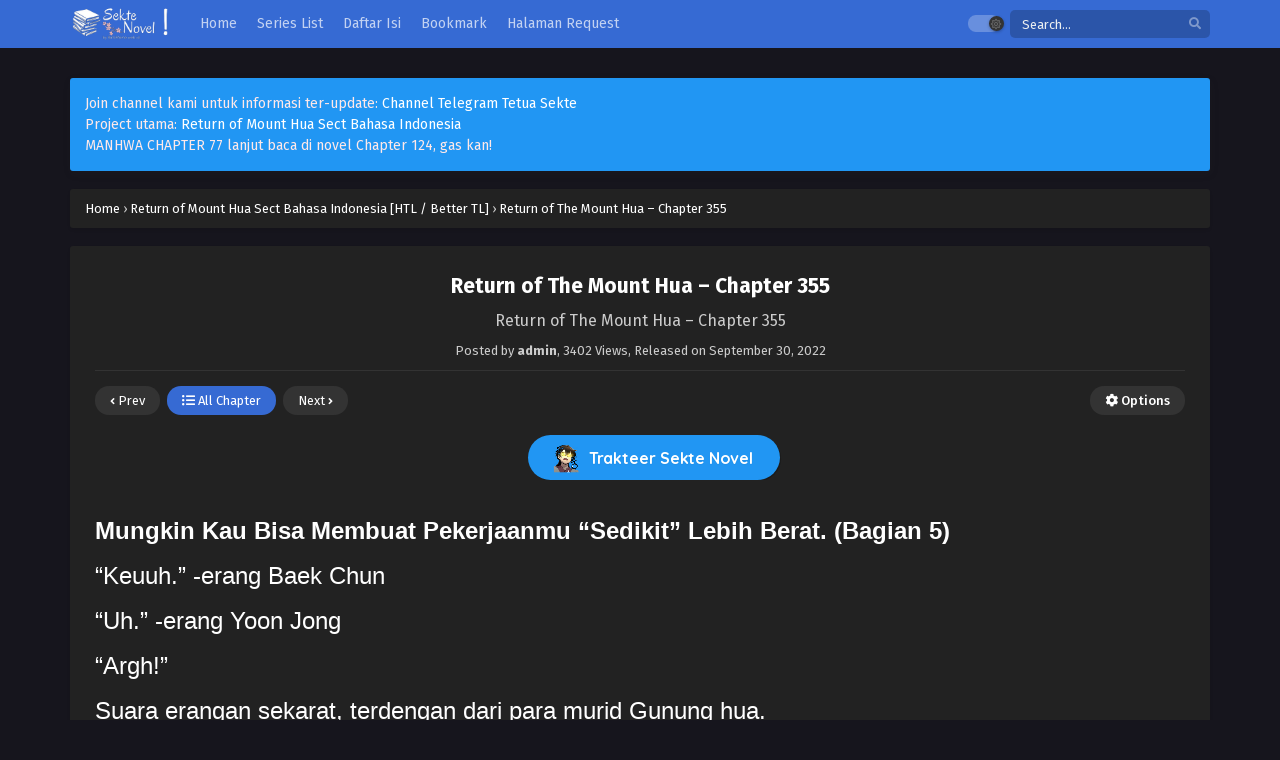

--- FILE ---
content_type: text/html; charset=UTF-8
request_url: https://sektenovel.web.id/return-of-the-mount-hua-chapter-355/
body_size: 27135
content:
<!DOCTYPE html>
<html xmlns="https://www.w3.org/1999/xhtml" lang="en-US">
<head profile="http://gmpg.org/xfn/11">
<meta http-equiv="Content-Type" content="text/html; charset=UTF-8" />
<meta name="viewport" content="width=device-width" />
<meta name="theme-color" content="#366ad3">
<meta name="msapplication-navbutton-color" content="#366ad3">
<meta name="apple-mobile-web-app-status-bar-style" content="#366ad3">
<meta name='robots' content='index, follow, max-image-preview:large, max-snippet:-1, max-video-preview:-1' />

	<!-- This site is optimized with the Yoast SEO plugin v25.8 - https://yoast.com/wordpress/plugins/seo/ -->
	<title>Return of The Mount Hua – Chapter 355 - Sekte Novel</title>
	<link rel="canonical" href="https://sektenovel.web.id/return-of-the-mount-hua-chapter-355/" />
	<meta property="og:locale" content="en_US" />
	<meta property="og:type" content="article" />
	<meta property="og:title" content="Return of The Mount Hua – Chapter 355 - Sekte Novel" />
	<meta property="og:description" content="Mungkin Kau Bisa Membuat Pekerjaanmu “Sedikit” Lebih Berat. (Bagian 5) &#8220;Keuuh.&#8221; -erang Baek Chun &#8220;Uh.&#8221; -erang Yoon Jong &#8220;Argh!&#8221; Suara erangan sekarat, terdengan dari para murid Gunung hua. Baek Chun,..." />
	<meta property="og:url" content="https://sektenovel.web.id/return-of-the-mount-hua-chapter-355/" />
	<meta property="og:site_name" content="Sekte Novel" />
	<meta property="article:published_time" content="2022-10-01T01:14:43+00:00" />
	<meta name="author" content="admin" />
	<meta name="twitter:card" content="summary_large_image" />
	<meta name="twitter:label1" content="Written by" />
	<meta name="twitter:data1" content="admin" />
	<meta name="twitter:label2" content="Est. reading time" />
	<meta name="twitter:data2" content="10 minutes" />
	<script type="application/ld+json" class="yoast-schema-graph">{"@context":"https://schema.org","@graph":[{"@type":"Article","@id":"https://sektenovel.web.id/return-of-the-mount-hua-chapter-355/#article","isPartOf":{"@id":"https://sektenovel.web.id/return-of-the-mount-hua-chapter-355/"},"author":{"name":"admin","@id":"https://sektenovel.web.id/#/schema/person/65e7cfb768205e780d7c967e45e18614"},"headline":"Return of The Mount Hua – Chapter 355","datePublished":"2022-10-01T01:14:43+00:00","mainEntityOfPage":{"@id":"https://sektenovel.web.id/return-of-the-mount-hua-chapter-355/"},"wordCount":2126,"commentCount":0,"publisher":{"@id":"https://sektenovel.web.id/#organization"},"articleSection":["Return of Mount Hua Sect"],"inLanguage":"en-US","potentialAction":[{"@type":"CommentAction","name":"Comment","target":["https://sektenovel.web.id/return-of-the-mount-hua-chapter-355/#respond"]}]},{"@type":"WebPage","@id":"https://sektenovel.web.id/return-of-the-mount-hua-chapter-355/","url":"https://sektenovel.web.id/return-of-the-mount-hua-chapter-355/","name":"Return of The Mount Hua – Chapter 355 - Sekte Novel","isPartOf":{"@id":"https://sektenovel.web.id/#website"},"datePublished":"2022-10-01T01:14:43+00:00","breadcrumb":{"@id":"https://sektenovel.web.id/return-of-the-mount-hua-chapter-355/#breadcrumb"},"inLanguage":"en-US","potentialAction":[{"@type":"ReadAction","target":["https://sektenovel.web.id/return-of-the-mount-hua-chapter-355/"]}]},{"@type":"BreadcrumbList","@id":"https://sektenovel.web.id/return-of-the-mount-hua-chapter-355/#breadcrumb","itemListElement":[{"@type":"ListItem","position":1,"name":"Home","item":"https://sektenovel.web.id/"},{"@type":"ListItem","position":2,"name":"Return of The Mount Hua – Chapter 355"}]},{"@type":"WebSite","@id":"https://sektenovel.web.id/#website","url":"https://sektenovel.web.id/","name":"Sekte Novel","description":"Kumpulan Terjemahan Light Novel Bahasa Indonesia Terlengkap, Ternyaman &amp; Mudah Dimengerti Premium, Light Novel HTL, Light Novel MTL","publisher":{"@id":"https://sektenovel.web.id/#organization"},"potentialAction":[{"@type":"SearchAction","target":{"@type":"EntryPoint","urlTemplate":"https://sektenovel.web.id/?s={search_term_string}"},"query-input":{"@type":"PropertyValueSpecification","valueRequired":true,"valueName":"search_term_string"}}],"inLanguage":"en-US"},{"@type":"Organization","@id":"https://sektenovel.web.id/#organization","name":"Sekte Novel","url":"https://sektenovel.web.id/","logo":{"@type":"ImageObject","inLanguage":"en-US","@id":"https://sektenovel.web.id/#/schema/logo/image/","url":"https://nos.wjv-1.neo.id/sect/2022/09/photo_2022-09-13_10-17-40-removebg-preview.png","contentUrl":"https://nos.wjv-1.neo.id/sect/2022/09/photo_2022-09-13_10-17-40-removebg-preview.png","width":607,"height":330,"caption":"Sekte Novel"},"image":{"@id":"https://sektenovel.web.id/#/schema/logo/image/"},"sameAs":["https://t.me/Tetuasektegununghua"]},{"@type":"Person","@id":"https://sektenovel.web.id/#/schema/person/65e7cfb768205e780d7c967e45e18614","name":"admin","image":{"@type":"ImageObject","inLanguage":"en-US","@id":"https://sektenovel.web.id/#/schema/person/image/","url":"https://secure.gravatar.com/avatar/fac0f43a6ef8bf826e026bafaa42163b94ca6a180d35eac25e2b6137c2ee37a7?s=96&d=mm&r=g","contentUrl":"https://secure.gravatar.com/avatar/fac0f43a6ef8bf826e026bafaa42163b94ca6a180d35eac25e2b6137c2ee37a7?s=96&d=mm&r=g","caption":"admin"},"sameAs":["https://sektenovel.web.id"],"url":"https://sektenovel.web.id/author/ketuasekte/"}]}</script>
	<!-- / Yoast SEO plugin. -->


<link rel="alternate" type="application/rss+xml" title="Sekte Novel &raquo; Return of The Mount Hua – Chapter 355 Comments Feed" href="https://sektenovel.web.id/return-of-the-mount-hua-chapter-355/feed/" />
<link rel="alternate" title="oEmbed (JSON)" type="application/json+oembed" href="https://sektenovel.web.id/wp-json/oembed/1.0/embed?url=https%3A%2F%2Fsektenovel.web.id%2Freturn-of-the-mount-hua-chapter-355%2F" />
<link rel="alternate" title="oEmbed (XML)" type="text/xml+oembed" href="https://sektenovel.web.id/wp-json/oembed/1.0/embed?url=https%3A%2F%2Fsektenovel.web.id%2Freturn-of-the-mount-hua-chapter-355%2F&#038;format=xml" />
<style id='wp-img-auto-sizes-contain-inline-css' type='text/css'>
img:is([sizes=auto i],[sizes^="auto," i]){contain-intrinsic-size:3000px 1500px}
/*# sourceURL=wp-img-auto-sizes-contain-inline-css */
</style>
<style id='wp-emoji-styles-inline-css' type='text/css'>

	img.wp-smiley, img.emoji {
		display: inline !important;
		border: none !important;
		box-shadow: none !important;
		height: 1em !important;
		width: 1em !important;
		margin: 0 0.07em !important;
		vertical-align: -0.1em !important;
		background: none !important;
		padding: 0 !important;
	}
/*# sourceURL=wp-emoji-styles-inline-css */
</style>
<style id='classic-theme-styles-inline-css' type='text/css'>
/*! This file is auto-generated */
.wp-block-button__link{color:#fff;background-color:#32373c;border-radius:9999px;box-shadow:none;text-decoration:none;padding:calc(.667em + 2px) calc(1.333em + 2px);font-size:1.125em}.wp-block-file__button{background:#32373c;color:#fff;text-decoration:none}
/*# sourceURL=/wp-includes/css/classic-themes.min.css */
</style>
<link rel='stylesheet' id='style-css' href='https://sektenovel.web.id/wp-content/themes/lightnovel/style.css?ver=1.1.4' type='text/css' media='all' />
<link rel='stylesheet' id='darkstyle-css' href='https://sektenovel.web.id/wp-content/themes/lightnovel/assets/css/darkmode.css?ver=1.1.4' type='text/css' media='all' />
<link rel='stylesheet' id='qtip-css' href='https://sektenovel.web.id/wp-content/themes/lightnovel/assets/css/jquery.qtip.min.css?ver=1.1.4' type='text/css' media='all' />
<link rel='stylesheet' id='wpdiscuz-frontend-css-css' href='https://sektenovel.web.id/wp-content/plugins/wpdiscuz/themes/default/style.css?ver=7.6.33' type='text/css' media='all' />
<style id='wpdiscuz-frontend-css-inline-css' type='text/css'>
 #wpdcom .wpd-blog-administrator .wpd-comment-label{color:#ffffff;background-color:#00B38F;border:none}#wpdcom .wpd-blog-administrator .wpd-comment-author, #wpdcom .wpd-blog-administrator .wpd-comment-author a{color:#00B38F}#wpdcom.wpd-layout-1 .wpd-comment .wpd-blog-administrator .wpd-avatar img{border-color:#00B38F}#wpdcom.wpd-layout-2 .wpd-comment.wpd-reply .wpd-comment-wrap.wpd-blog-administrator{border-left:3px solid #00B38F}#wpdcom.wpd-layout-2 .wpd-comment .wpd-blog-administrator .wpd-avatar img{border-bottom-color:#00B38F}#wpdcom.wpd-layout-3 .wpd-blog-administrator .wpd-comment-subheader{border-top:1px dashed #00B38F}#wpdcom.wpd-layout-3 .wpd-reply .wpd-blog-administrator .wpd-comment-right{border-left:1px solid #00B38F}#wpdcom .wpd-blog-editor .wpd-comment-label{color:#ffffff;background-color:#00B38F;border:none}#wpdcom .wpd-blog-editor .wpd-comment-author, #wpdcom .wpd-blog-editor .wpd-comment-author a{color:#00B38F}#wpdcom.wpd-layout-1 .wpd-comment .wpd-blog-editor .wpd-avatar img{border-color:#00B38F}#wpdcom.wpd-layout-2 .wpd-comment.wpd-reply .wpd-comment-wrap.wpd-blog-editor{border-left:3px solid #00B38F}#wpdcom.wpd-layout-2 .wpd-comment .wpd-blog-editor .wpd-avatar img{border-bottom-color:#00B38F}#wpdcom.wpd-layout-3 .wpd-blog-editor .wpd-comment-subheader{border-top:1px dashed #00B38F}#wpdcom.wpd-layout-3 .wpd-reply .wpd-blog-editor .wpd-comment-right{border-left:1px solid #00B38F}#wpdcom .wpd-blog-author .wpd-comment-label{color:#ffffff;background-color:#00B38F;border:none}#wpdcom .wpd-blog-author .wpd-comment-author, #wpdcom .wpd-blog-author .wpd-comment-author a{color:#00B38F}#wpdcom.wpd-layout-1 .wpd-comment .wpd-blog-author .wpd-avatar img{border-color:#00B38F}#wpdcom.wpd-layout-2 .wpd-comment .wpd-blog-author .wpd-avatar img{border-bottom-color:#00B38F}#wpdcom.wpd-layout-3 .wpd-blog-author .wpd-comment-subheader{border-top:1px dashed #00B38F}#wpdcom.wpd-layout-3 .wpd-reply .wpd-blog-author .wpd-comment-right{border-left:1px solid #00B38F}#wpdcom .wpd-blog-contributor .wpd-comment-label{color:#ffffff;background-color:#00B38F;border:none}#wpdcom .wpd-blog-contributor .wpd-comment-author, #wpdcom .wpd-blog-contributor .wpd-comment-author a{color:#00B38F}#wpdcom.wpd-layout-1 .wpd-comment .wpd-blog-contributor .wpd-avatar img{border-color:#00B38F}#wpdcom.wpd-layout-2 .wpd-comment .wpd-blog-contributor .wpd-avatar img{border-bottom-color:#00B38F}#wpdcom.wpd-layout-3 .wpd-blog-contributor .wpd-comment-subheader{border-top:1px dashed #00B38F}#wpdcom.wpd-layout-3 .wpd-reply .wpd-blog-contributor .wpd-comment-right{border-left:1px solid #00B38F}#wpdcom .wpd-blog-subscriber .wpd-comment-label{color:#ffffff;background-color:#00B38F;border:none}#wpdcom .wpd-blog-subscriber .wpd-comment-author, #wpdcom .wpd-blog-subscriber .wpd-comment-author a{color:#00B38F}#wpdcom.wpd-layout-2 .wpd-comment .wpd-blog-subscriber .wpd-avatar img{border-bottom-color:#00B38F}#wpdcom.wpd-layout-3 .wpd-blog-subscriber .wpd-comment-subheader{border-top:1px dashed #00B38F}#wpdcom .wpd-blog-wpseo_manager .wpd-comment-label{color:#ffffff;background-color:#00B38F;border:none}#wpdcom .wpd-blog-wpseo_manager .wpd-comment-author, #wpdcom .wpd-blog-wpseo_manager .wpd-comment-author a{color:#00B38F}#wpdcom.wpd-layout-1 .wpd-comment .wpd-blog-wpseo_manager .wpd-avatar img{border-color:#00B38F}#wpdcom.wpd-layout-2 .wpd-comment .wpd-blog-wpseo_manager .wpd-avatar img{border-bottom-color:#00B38F}#wpdcom.wpd-layout-3 .wpd-blog-wpseo_manager .wpd-comment-subheader{border-top:1px dashed #00B38F}#wpdcom.wpd-layout-3 .wpd-reply .wpd-blog-wpseo_manager .wpd-comment-right{border-left:1px solid #00B38F}#wpdcom .wpd-blog-wpseo_editor .wpd-comment-label{color:#ffffff;background-color:#00B38F;border:none}#wpdcom .wpd-blog-wpseo_editor .wpd-comment-author, #wpdcom .wpd-blog-wpseo_editor .wpd-comment-author a{color:#00B38F}#wpdcom.wpd-layout-1 .wpd-comment .wpd-blog-wpseo_editor .wpd-avatar img{border-color:#00B38F}#wpdcom.wpd-layout-2 .wpd-comment .wpd-blog-wpseo_editor .wpd-avatar img{border-bottom-color:#00B38F}#wpdcom.wpd-layout-3 .wpd-blog-wpseo_editor .wpd-comment-subheader{border-top:1px dashed #00B38F}#wpdcom.wpd-layout-3 .wpd-reply .wpd-blog-wpseo_editor .wpd-comment-right{border-left:1px solid #00B38F}#wpdcom .wpd-blog-post_author .wpd-comment-label{color:#ffffff;background-color:#00B38F;border:none}#wpdcom .wpd-blog-post_author .wpd-comment-author, #wpdcom .wpd-blog-post_author .wpd-comment-author a{color:#00B38F}#wpdcom .wpd-blog-post_author .wpd-avatar img{border-color:#00B38F}#wpdcom.wpd-layout-1 .wpd-comment .wpd-blog-post_author .wpd-avatar img{border-color:#00B38F}#wpdcom.wpd-layout-2 .wpd-comment.wpd-reply .wpd-comment-wrap.wpd-blog-post_author{border-left:3px solid #00B38F}#wpdcom.wpd-layout-2 .wpd-comment .wpd-blog-post_author .wpd-avatar img{border-bottom-color:#00B38F}#wpdcom.wpd-layout-3 .wpd-blog-post_author .wpd-comment-subheader{border-top:1px dashed #00B38F}#wpdcom.wpd-layout-3 .wpd-reply .wpd-blog-post_author .wpd-comment-right{border-left:1px solid #00B38F}#wpdcom .wpd-blog-guest .wpd-comment-label{color:#ffffff;background-color:#00B38F;border:none}#wpdcom .wpd-blog-guest .wpd-comment-author, #wpdcom .wpd-blog-guest .wpd-comment-author a{color:#00B38F}#wpdcom.wpd-layout-3 .wpd-blog-guest .wpd-comment-subheader{border-top:1px dashed #00B38F}#comments, #respond, .comments-area, #wpdcom{}#wpdcom .ql-editor > *{color:#777777}#wpdcom .ql-editor::before{}#wpdcom .ql-toolbar{border:1px solid #DDDDDD;border-top:none}#wpdcom .ql-container{border:1px solid #DDDDDD;border-bottom:none}#wpdcom .wpd-form-row .wpdiscuz-item input[type="text"], #wpdcom .wpd-form-row .wpdiscuz-item input[type="email"], #wpdcom .wpd-form-row .wpdiscuz-item input[type="url"], #wpdcom .wpd-form-row .wpdiscuz-item input[type="color"], #wpdcom .wpd-form-row .wpdiscuz-item input[type="date"], #wpdcom .wpd-form-row .wpdiscuz-item input[type="datetime"], #wpdcom .wpd-form-row .wpdiscuz-item input[type="datetime-local"], #wpdcom .wpd-form-row .wpdiscuz-item input[type="month"], #wpdcom .wpd-form-row .wpdiscuz-item input[type="number"], #wpdcom .wpd-form-row .wpdiscuz-item input[type="time"], #wpdcom textarea, #wpdcom select{border:1px solid #DDDDDD;color:#777777}#wpdcom .wpd-form-row .wpdiscuz-item textarea{border:1px solid #DDDDDD}#wpdcom input::placeholder, #wpdcom textarea::placeholder, #wpdcom input::-moz-placeholder, #wpdcom textarea::-webkit-input-placeholder{}#wpdcom .wpd-comment-text{color:#777777}#wpdcom .wpd-thread-head .wpd-thread-info{border-bottom:2px solid #00B38F}#wpdcom .wpd-thread-head .wpd-thread-info.wpd-reviews-tab svg{fill:#00B38F}#wpdcom .wpd-thread-head .wpdiscuz-user-settings{border-bottom:2px solid #00B38F}#wpdcom .wpd-thread-head .wpdiscuz-user-settings:hover{color:#00B38F}#wpdcom .wpd-comment .wpd-follow-link:hover{color:#00B38F}#wpdcom .wpd-comment-status .wpd-sticky{color:#00B38F}#wpdcom .wpd-thread-filter .wpdf-active{color:#00B38F;border-bottom-color:#00B38F}#wpdcom .wpd-comment-info-bar{border:1px dashed #33c3a6;background:#e6f8f4}#wpdcom .wpd-comment-info-bar .wpd-current-view i{color:#00B38F}#wpdcom .wpd-filter-view-all:hover{background:#00B38F}#wpdcom .wpdiscuz-item .wpdiscuz-rating > label{color:#DDDDDD}#wpdcom .wpdiscuz-item .wpdiscuz-rating:not(:checked) > label:hover, .wpdiscuz-rating:not(:checked) > label:hover ~ label{}#wpdcom .wpdiscuz-item .wpdiscuz-rating > input ~ label:hover, #wpdcom .wpdiscuz-item .wpdiscuz-rating > input:not(:checked) ~ label:hover ~ label, #wpdcom .wpdiscuz-item .wpdiscuz-rating > input:not(:checked) ~ label:hover ~ label{color:#FFED85}#wpdcom .wpdiscuz-item .wpdiscuz-rating > input:checked ~ label:hover, #wpdcom .wpdiscuz-item .wpdiscuz-rating > input:checked ~ label:hover, #wpdcom .wpdiscuz-item .wpdiscuz-rating > label:hover ~ input:checked ~ label, #wpdcom .wpdiscuz-item .wpdiscuz-rating > input:checked + label:hover ~ label, #wpdcom .wpdiscuz-item .wpdiscuz-rating > input:checked ~ label:hover ~ label, .wpd-custom-field .wcf-active-star, #wpdcom .wpdiscuz-item .wpdiscuz-rating > input:checked ~ label{color:#FFD700}#wpd-post-rating .wpd-rating-wrap .wpd-rating-stars svg .wpd-star{fill:#DDDDDD}#wpd-post-rating .wpd-rating-wrap .wpd-rating-stars svg .wpd-active{fill:#FFD700}#wpd-post-rating .wpd-rating-wrap .wpd-rate-starts svg .wpd-star{fill:#DDDDDD}#wpd-post-rating .wpd-rating-wrap .wpd-rate-starts:hover svg .wpd-star{fill:#FFED85}#wpd-post-rating.wpd-not-rated .wpd-rating-wrap .wpd-rate-starts svg:hover ~ svg .wpd-star{fill:#DDDDDD}.wpdiscuz-post-rating-wrap .wpd-rating .wpd-rating-wrap .wpd-rating-stars svg .wpd-star{fill:#DDDDDD}.wpdiscuz-post-rating-wrap .wpd-rating .wpd-rating-wrap .wpd-rating-stars svg .wpd-active{fill:#FFD700}#wpdcom .wpd-comment .wpd-follow-active{color:#ff7a00}#wpdcom .page-numbers{color:#555;border:#555 1px solid}#wpdcom span.current{background:#555}#wpdcom.wpd-layout-1 .wpd-new-loaded-comment > .wpd-comment-wrap > .wpd-comment-right{background:#FFFAD6}#wpdcom.wpd-layout-2 .wpd-new-loaded-comment.wpd-comment > .wpd-comment-wrap > .wpd-comment-right{background:#FFFAD6}#wpdcom.wpd-layout-2 .wpd-new-loaded-comment.wpd-comment.wpd-reply > .wpd-comment-wrap > .wpd-comment-right{background:transparent}#wpdcom.wpd-layout-2 .wpd-new-loaded-comment.wpd-comment.wpd-reply > .wpd-comment-wrap{background:#FFFAD6}#wpdcom.wpd-layout-3 .wpd-new-loaded-comment.wpd-comment > .wpd-comment-wrap > .wpd-comment-right{background:#FFFAD6}#wpdcom .wpd-follow:hover i, #wpdcom .wpd-unfollow:hover i, #wpdcom .wpd-comment .wpd-follow-active:hover i{color:#00B38F}#wpdcom .wpdiscuz-readmore{cursor:pointer;color:#00B38F}.wpd-custom-field .wcf-pasiv-star, #wpcomm .wpdiscuz-item .wpdiscuz-rating > label{color:#DDDDDD}.wpd-wrapper .wpd-list-item.wpd-active{border-top:3px solid #00B38F}#wpdcom.wpd-layout-2 .wpd-comment.wpd-reply.wpd-unapproved-comment .wpd-comment-wrap{border-left:3px solid #FFFAD6}#wpdcom.wpd-layout-3 .wpd-comment.wpd-reply.wpd-unapproved-comment .wpd-comment-right{border-left:1px solid #FFFAD6}#wpdcom .wpd-prim-button{background-color:#07B290;color:#FFFFFF}#wpdcom .wpd_label__check i.wpdicon-on{color:#07B290;border:1px solid #83d9c8}#wpd-bubble-wrapper #wpd-bubble-all-comments-count{color:#1DB99A}#wpd-bubble-wrapper > div{background-color:#1DB99A}#wpd-bubble-wrapper > #wpd-bubble #wpd-bubble-add-message{background-color:#1DB99A}#wpd-bubble-wrapper > #wpd-bubble #wpd-bubble-add-message::before{border-left-color:#1DB99A;border-right-color:#1DB99A}#wpd-bubble-wrapper.wpd-right-corner > #wpd-bubble #wpd-bubble-add-message::before{border-left-color:#1DB99A;border-right-color:#1DB99A}.wpd-inline-icon-wrapper path.wpd-inline-icon-first{fill:#1DB99A}.wpd-inline-icon-count{background-color:#1DB99A}.wpd-inline-icon-count::before{border-right-color:#1DB99A}.wpd-inline-form-wrapper::before{border-bottom-color:#1DB99A}.wpd-inline-form-question{background-color:#1DB99A}.wpd-inline-form{background-color:#1DB99A}.wpd-last-inline-comments-wrapper{border-color:#1DB99A}.wpd-last-inline-comments-wrapper::before{border-bottom-color:#1DB99A}.wpd-last-inline-comments-wrapper .wpd-view-all-inline-comments{background:#1DB99A}.wpd-last-inline-comments-wrapper .wpd-view-all-inline-comments:hover,.wpd-last-inline-comments-wrapper .wpd-view-all-inline-comments:active,.wpd-last-inline-comments-wrapper .wpd-view-all-inline-comments:focus{background-color:#1DB99A}#wpdcom .ql-snow .ql-tooltip[data-mode="link"]::before{content:"Enter link:"}#wpdcom .ql-snow .ql-tooltip.ql-editing a.ql-action::after{content:"Save"}.comments-area{width:auto}
/*# sourceURL=wpdiscuz-frontend-css-inline-css */
</style>
<link rel='stylesheet' id='wpdiscuz-fa-css' href='https://sektenovel.web.id/wp-content/plugins/wpdiscuz/assets/third-party/font-awesome-5.13.0/css/fa.min.css?ver=7.6.33' type='text/css' media='all' />
<link rel='stylesheet' id='wpdiscuz-combo-css-css' href='https://sektenovel.web.id/wp-content/plugins/wpdiscuz/assets/css/wpdiscuz-combo.min.css?ver=6.9' type='text/css' media='all' />
<script type="5e9be1e1d290384d8c7a1426-text/javascript">
var max_bookmark = 50;
</script>
<script type="5e9be1e1d290384d8c7a1426-text/javascript" src="https://sektenovel.web.id/wp-content/themes/lightnovel/assets/js/jquery.min.js?ver=3.5.1" id="jquery-js"></script>
<script type="5e9be1e1d290384d8c7a1426-text/javascript" src="https://sektenovel.web.id/wp-content/themes/lightnovel/assets/js/series-history.js?ver=6.9" id="series_history_script-js"></script>
<script type="5e9be1e1d290384d8c7a1426-text/javascript" src="https://sektenovel.web.id/wp-content/themes/lightnovel/assets/js/tabs.js?ver=1.1.4" id="tabs-js"></script>
<script type="5e9be1e1d290384d8c7a1426-text/javascript" src="https://sektenovel.web.id/wp-content/themes/lightnovel/assets/js/tsfn.js?ver=1.1.4" id="ts-functions-js"></script>
<script type="5e9be1e1d290384d8c7a1426-text/javascript" src="https://sektenovel.web.id/wp-content/themes/lightnovel/assets/js/bookmark.js?ver=1.1.4" id="bookmarks_script-js"></script>
<link rel="https://api.w.org/" href="https://sektenovel.web.id/wp-json/" /><link rel="alternate" title="JSON" type="application/json" href="https://sektenovel.web.id/wp-json/wp/v2/posts/477" /><link rel="EditURI" type="application/rsd+xml" title="RSD" href="https://sektenovel.web.id/xmlrpc.php?rsd" />
<meta name="generator" content="WordPress 6.9" />
<link rel='shortlink' href='https://sektenovel.web.id/?p=477' />
		<script type="5e9be1e1d290384d8c7a1426-text/javascript">
				var sf_templates = "<a href=\"{search_url_escaped}\">View All Results<\/a>";
				var sf_position = '0';
				var sf_input = '.search-live';
				jQuery(document).ready(function(){
					jQuery(sf_input).ajaxyLiveSearch({"expand":false,"searchUrl":"https:\/\/sektenovel.web.id\/?s=%s","text":"Search...","delay":500,"iwidth":180,"width":350,"ajaxUrl":"https:\/\/sektenovel.web.id\/wp-admin\/admin-ajax.php","rtl":0});
					jQuery(".live-search_ajaxy-selective-input").keyup(function() {
						var width = jQuery(this).val().length * 8;
						if(width < 50) {
							width = 50;
						}
						jQuery(this).width(width);
					});
					jQuery(".live-search_ajaxy-selective-search").click(function() {
						jQuery(this).find(".live-search_ajaxy-selective-input").focus();
					});
					jQuery(".live-search_ajaxy-selective-close").click(function() {
						jQuery(this).parent().remove();
					});
				});
		</script>
		<link rel="preconnect" href="https://fonts.gstatic.com">
<link href="https://fonts.googleapis.com/css2?family=Fira+Sans:ital,wght@0,400;0,500;0,600;0,700;1,400;1,500;1,600;1,700&display=swap" rel="stylesheet">
<link href="https://fonts.googleapis.com/css2?family=Merriweather:ital,wght@0,400;0,700;1,400;1,700&display=swap" rel="stylesheet">
<script type="5e9be1e1d290384d8c7a1426-text/javascript">
	$(document).ready(function(){
		$(".shme").click(function(){
			$(".mm").toggleClass("shwx");
		});
		$(".srcmob").click(function(){
			$(".minmb").toggleClass("minmbx");
		});
		$(".gnr").click(function(){
			$(".gnrx").toggleClass("shwgx");
		});
		$(".colap").click(function(){
			$(".mindes").toggleClass("alldes");
		});
		$(".topmobile").click(function(){
			$(".topmobcon").toggleClass("topmobshow");
		});
		$(".optxid").click(function(){
			$(".optxshd").toggleClass("optxshds");
		});
	});
</script>
<script type="5e9be1e1d290384d8c7a1426-text/javascript">
	$(document).ready(function()
	{
	  $('.tip').each(function(){

		var $this = $(this);
		var id = $this.attr('rel');

		$this.qtip({
		  content:{
			text: '<center><img src="https://sektenovel.web.id/wp-content/themes/lightnovel/assets/img/loading.gif" width="30"/></center>',
			ajax:{
			  url: 'https://sektenovel.web.id/wp-admin/admin-ajax.php',
			  type: 'POST', 
			  loading: false,
			  data: 'id=' + id + '&action=tooltip_action'
			}
		  },
		  show: 'mouseover',
		  hide: {
			delay: 200,
			fixed: true
		  },
		  position: {
		target: 'mouse',
		adjust: { mouse: false },
			viewport: $(window)
		  }
		});
	  });
	});
	</script>
		<script type="5e9be1e1d290384d8c7a1426-text/javascript">
	var ajaxurl = 'https://sektenovel.web.id/wp-admin/admin-ajax.php';
	var defaultTheme = "darkmode";
	var ts_view_count_visible = true;
	const ts_lang = {"bookmark_bookmark_label":"Bookmark","bookmark_bookmarked_label":"Bookmarked","bookmark_max_item_reached":"Sorry, you reached your bookmark limit, \nplease remove other series from bookmark","bookmark_browser_not_supported":"Sorry, your browser does not support this feature.\nUse Google Chrome \/ Firefox.","series_history_chapter":"Chapter ","series_history_volume":"Volume "};

		</script>
			<style>
			.darkmode .bxcl ul li span.dt a{background:#30353c;}
			.th,.trendarea .trendlist .trendinf .cusinfo .cusi.toptype a,.soraddlx .sorattlx,.releases .vl,.serieslist.pop ul li.topone .limit .bw .ctr,#footer .footermenu,.bigcontent .infox .spe span:before,.commentx #submit,.naveps .nvsc a,.radiox input:checked ~ .checkmarkx,.advancedsearch button.searchz,.lista a:hover,.bxcl ul li span.dt a:hover,.bookmark,.bs .bsx .limit .typez.Drama,.hpage a,.darkmode .naveps .nvsc a,.darkmode .lista a,.darkmode .nav_apb a:hover,#sidebar .section ul.season li:before,#sidebar .section ul.season::-webkit-scrollbar-thumb,#sidebar .section .ongoingseries ul li a .l .fa, #sidebar .section .ongoingseries ul li a .r,.releases.latesthome,.quickfilter .filters .filter.submit button,.footer-az .az-list li a,.stylesix .bsx .upscore,.stylefor .bsx .tt span i,.soraddlx .soraurlx strong,.bxcl ul li:hover,.darkmode .quickfilter .filters .filter.submit button,.darkmode .bxcl ul li:hover,#sidebar .section .ongoingseries ul::-webkit-scrollbar-thumb,.bxcl ul::-webkit-scrollbar-thumb,.bigcontent .infox .genxed a:hover,.lastend .inepcx a,.single-info.bixbox .infox .spe span:before,.single-info.bixbox .infox .genxed a:hover,.series-gen .nav-tabs li.active a,.naveps.bignav .nvs.nvsc a,.darkmode .naveps.bignav .nvs.nvsc a,#top-menu li a:hover,.topmobile,.comment-list .comment-body .reply a:hover,.bixbox.bxcl.epcheck .ts-chl-collapsible,.homehot .hotstack .hotoday .inhotoday .todinfo .todsco .todtext,.bloglist .blogbox .innerblog .thumb .btags,.ingfo .minginfo span.r,#sidebar .section .ts-wpop-series-gen .ts-wpop-nav-tabs li.active a,.darkmode .bxcl .series-history-pool ul li .chbox:hover,.bxcl .series-history-pool ul li .chbox:hover{background:#366ad3;}
			.pagination span.page-numbers.current,#gallery.owl-loaded .owl-dots .owl-dot.active span,.taxindex li a:hover,.darkmode .quickfilter .filters .filter.submit button{background:#366ad3 !important;}
			.releases span,.advancedsearch button.searchz,.lista a:hover,.darkmode .lista a,.stylefor .bsx:hover,.bxcl ul li:hover,.single-info.bixbox .infox .genxed a:hover,.comment-list .comment-body .reply a,.homehot .hotstack .hotoday .inhotoday .todinfo .todsco .todnum {border-color:#366ad3;}
			.surprise:hover {color: #FFF;background: #333;}
			a:hover,.listupd .lexa .dtl h2 a:hover,.live-search_result_container a:hover,.footer-az .az-list li a:hover,.bxcl ul li span.dt a .dashicons .darkmode #sidebar .section .serieslist ul li .leftseries span a,.stylefor a:hover,.seventh .main-seven .tt .sosev span a:hover,.stylesix .bsx .inf span a,.epl-num a,.bixbox.episodedl .epwrapper .epheader .entry-info a,.darkmode a:hover,.dlbox ul li span a,.single-info.bixbox .infox .infolimit h2,.bs .bsx .tt span.nchapter,.listupd .utao .uta .luf ul li,.bixbox.episodedl .epwrapper .epheader h1,.comment-list .comment-body .reply a,.bxcl ul li a:visited,.homehot .hotstack .hotoday .inhotoday .todinfo .todsco .todnum,.stylefor .med-info .col-chap .forchap a,.maindet .inmain .mdinfo .mdgenre a,.maindet .inmain .mdinfo .mdinfodet a,.bigcontent .infox .spe span a{color:#366ad3;}
			.footer-az .az-list li a:hover{color:#366ad3 !important;}
			.releases h1,.releases h3,#sidebar .section h4 {color:#333}
			.bs .bsx .limit .ply {background:rgba(0,0,0,0.5);}
			.serieslist ul li .ctr,.bigcontent .infox .genxed a,.single-info.bixbox .infox .genxed a{color:#366ad3;border-color:#366ad3;}
			.darkmode .bigcontent .infox .genxed a,.darkmode .single-info.bixbox .infox .genxed a{color:#CCC}
			.darkmode .bigcontent .infox .genxed a:hover,.darkmode .single-info.bixbox .infox .genxed a:hover,.darkmode .single-info.bixbox .infox .infolimit h2{color:#FFF}
			.modex a {background: #333;}
			.modex a:hover,.stylefor .bsx .tt span i,.darkmode .naveps.bignav .nvs.nvsc a {color: #FFF;}
			.bigcontent .rt .rating,.bxcl ul li span.dt a{background: #f8f8f8;}
			.bookmark:hover{background:#1d1b26}
			.darkmode .lista a:hover,.slider:before{background:#333}
			@media only screen and (max-width: 800px){
				.th,.darkmode .th{background:#366ad3;}
				#main-menu{background:rgba(28,28,28,.95);}
				.surprise{background:#366ad3;}
			}
		</style>
			
<link rel="icon" href="https://nos.wjv-1.neo.id/sect/2022/09/cropped-photo_2022-09-13_10-17-40-removebg-preview-32x32.png" sizes="32x32" />
<link rel="icon" href="https://nos.wjv-1.neo.id/sect/2022/09/cropped-photo_2022-09-13_10-17-40-removebg-preview-192x192.png" sizes="192x192" />
<link rel="apple-touch-icon" href="https://nos.wjv-1.neo.id/sect/2022/09/cropped-photo_2022-09-13_10-17-40-removebg-preview-180x180.png" />
<meta name="msapplication-TileImage" content="https://nos.wjv-1.neo.id/sect/2022/09/cropped-photo_2022-09-13_10-17-40-removebg-preview-270x270.png" />
<style id='global-styles-inline-css' type='text/css'>
:root{--wp--preset--aspect-ratio--square: 1;--wp--preset--aspect-ratio--4-3: 4/3;--wp--preset--aspect-ratio--3-4: 3/4;--wp--preset--aspect-ratio--3-2: 3/2;--wp--preset--aspect-ratio--2-3: 2/3;--wp--preset--aspect-ratio--16-9: 16/9;--wp--preset--aspect-ratio--9-16: 9/16;--wp--preset--color--black: #000000;--wp--preset--color--cyan-bluish-gray: #abb8c3;--wp--preset--color--white: #ffffff;--wp--preset--color--pale-pink: #f78da7;--wp--preset--color--vivid-red: #cf2e2e;--wp--preset--color--luminous-vivid-orange: #ff6900;--wp--preset--color--luminous-vivid-amber: #fcb900;--wp--preset--color--light-green-cyan: #7bdcb5;--wp--preset--color--vivid-green-cyan: #00d084;--wp--preset--color--pale-cyan-blue: #8ed1fc;--wp--preset--color--vivid-cyan-blue: #0693e3;--wp--preset--color--vivid-purple: #9b51e0;--wp--preset--gradient--vivid-cyan-blue-to-vivid-purple: linear-gradient(135deg,rgb(6,147,227) 0%,rgb(155,81,224) 100%);--wp--preset--gradient--light-green-cyan-to-vivid-green-cyan: linear-gradient(135deg,rgb(122,220,180) 0%,rgb(0,208,130) 100%);--wp--preset--gradient--luminous-vivid-amber-to-luminous-vivid-orange: linear-gradient(135deg,rgb(252,185,0) 0%,rgb(255,105,0) 100%);--wp--preset--gradient--luminous-vivid-orange-to-vivid-red: linear-gradient(135deg,rgb(255,105,0) 0%,rgb(207,46,46) 100%);--wp--preset--gradient--very-light-gray-to-cyan-bluish-gray: linear-gradient(135deg,rgb(238,238,238) 0%,rgb(169,184,195) 100%);--wp--preset--gradient--cool-to-warm-spectrum: linear-gradient(135deg,rgb(74,234,220) 0%,rgb(151,120,209) 20%,rgb(207,42,186) 40%,rgb(238,44,130) 60%,rgb(251,105,98) 80%,rgb(254,248,76) 100%);--wp--preset--gradient--blush-light-purple: linear-gradient(135deg,rgb(255,206,236) 0%,rgb(152,150,240) 100%);--wp--preset--gradient--blush-bordeaux: linear-gradient(135deg,rgb(254,205,165) 0%,rgb(254,45,45) 50%,rgb(107,0,62) 100%);--wp--preset--gradient--luminous-dusk: linear-gradient(135deg,rgb(255,203,112) 0%,rgb(199,81,192) 50%,rgb(65,88,208) 100%);--wp--preset--gradient--pale-ocean: linear-gradient(135deg,rgb(255,245,203) 0%,rgb(182,227,212) 50%,rgb(51,167,181) 100%);--wp--preset--gradient--electric-grass: linear-gradient(135deg,rgb(202,248,128) 0%,rgb(113,206,126) 100%);--wp--preset--gradient--midnight: linear-gradient(135deg,rgb(2,3,129) 0%,rgb(40,116,252) 100%);--wp--preset--font-size--small: 13px;--wp--preset--font-size--medium: 20px;--wp--preset--font-size--large: 36px;--wp--preset--font-size--x-large: 42px;--wp--preset--spacing--20: 0.44rem;--wp--preset--spacing--30: 0.67rem;--wp--preset--spacing--40: 1rem;--wp--preset--spacing--50: 1.5rem;--wp--preset--spacing--60: 2.25rem;--wp--preset--spacing--70: 3.38rem;--wp--preset--spacing--80: 5.06rem;--wp--preset--shadow--natural: 6px 6px 9px rgba(0, 0, 0, 0.2);--wp--preset--shadow--deep: 12px 12px 50px rgba(0, 0, 0, 0.4);--wp--preset--shadow--sharp: 6px 6px 0px rgba(0, 0, 0, 0.2);--wp--preset--shadow--outlined: 6px 6px 0px -3px rgb(255, 255, 255), 6px 6px rgb(0, 0, 0);--wp--preset--shadow--crisp: 6px 6px 0px rgb(0, 0, 0);}:where(.is-layout-flex){gap: 0.5em;}:where(.is-layout-grid){gap: 0.5em;}body .is-layout-flex{display: flex;}.is-layout-flex{flex-wrap: wrap;align-items: center;}.is-layout-flex > :is(*, div){margin: 0;}body .is-layout-grid{display: grid;}.is-layout-grid > :is(*, div){margin: 0;}:where(.wp-block-columns.is-layout-flex){gap: 2em;}:where(.wp-block-columns.is-layout-grid){gap: 2em;}:where(.wp-block-post-template.is-layout-flex){gap: 1.25em;}:where(.wp-block-post-template.is-layout-grid){gap: 1.25em;}.has-black-color{color: var(--wp--preset--color--black) !important;}.has-cyan-bluish-gray-color{color: var(--wp--preset--color--cyan-bluish-gray) !important;}.has-white-color{color: var(--wp--preset--color--white) !important;}.has-pale-pink-color{color: var(--wp--preset--color--pale-pink) !important;}.has-vivid-red-color{color: var(--wp--preset--color--vivid-red) !important;}.has-luminous-vivid-orange-color{color: var(--wp--preset--color--luminous-vivid-orange) !important;}.has-luminous-vivid-amber-color{color: var(--wp--preset--color--luminous-vivid-amber) !important;}.has-light-green-cyan-color{color: var(--wp--preset--color--light-green-cyan) !important;}.has-vivid-green-cyan-color{color: var(--wp--preset--color--vivid-green-cyan) !important;}.has-pale-cyan-blue-color{color: var(--wp--preset--color--pale-cyan-blue) !important;}.has-vivid-cyan-blue-color{color: var(--wp--preset--color--vivid-cyan-blue) !important;}.has-vivid-purple-color{color: var(--wp--preset--color--vivid-purple) !important;}.has-black-background-color{background-color: var(--wp--preset--color--black) !important;}.has-cyan-bluish-gray-background-color{background-color: var(--wp--preset--color--cyan-bluish-gray) !important;}.has-white-background-color{background-color: var(--wp--preset--color--white) !important;}.has-pale-pink-background-color{background-color: var(--wp--preset--color--pale-pink) !important;}.has-vivid-red-background-color{background-color: var(--wp--preset--color--vivid-red) !important;}.has-luminous-vivid-orange-background-color{background-color: var(--wp--preset--color--luminous-vivid-orange) !important;}.has-luminous-vivid-amber-background-color{background-color: var(--wp--preset--color--luminous-vivid-amber) !important;}.has-light-green-cyan-background-color{background-color: var(--wp--preset--color--light-green-cyan) !important;}.has-vivid-green-cyan-background-color{background-color: var(--wp--preset--color--vivid-green-cyan) !important;}.has-pale-cyan-blue-background-color{background-color: var(--wp--preset--color--pale-cyan-blue) !important;}.has-vivid-cyan-blue-background-color{background-color: var(--wp--preset--color--vivid-cyan-blue) !important;}.has-vivid-purple-background-color{background-color: var(--wp--preset--color--vivid-purple) !important;}.has-black-border-color{border-color: var(--wp--preset--color--black) !important;}.has-cyan-bluish-gray-border-color{border-color: var(--wp--preset--color--cyan-bluish-gray) !important;}.has-white-border-color{border-color: var(--wp--preset--color--white) !important;}.has-pale-pink-border-color{border-color: var(--wp--preset--color--pale-pink) !important;}.has-vivid-red-border-color{border-color: var(--wp--preset--color--vivid-red) !important;}.has-luminous-vivid-orange-border-color{border-color: var(--wp--preset--color--luminous-vivid-orange) !important;}.has-luminous-vivid-amber-border-color{border-color: var(--wp--preset--color--luminous-vivid-amber) !important;}.has-light-green-cyan-border-color{border-color: var(--wp--preset--color--light-green-cyan) !important;}.has-vivid-green-cyan-border-color{border-color: var(--wp--preset--color--vivid-green-cyan) !important;}.has-pale-cyan-blue-border-color{border-color: var(--wp--preset--color--pale-cyan-blue) !important;}.has-vivid-cyan-blue-border-color{border-color: var(--wp--preset--color--vivid-cyan-blue) !important;}.has-vivid-purple-border-color{border-color: var(--wp--preset--color--vivid-purple) !important;}.has-vivid-cyan-blue-to-vivid-purple-gradient-background{background: var(--wp--preset--gradient--vivid-cyan-blue-to-vivid-purple) !important;}.has-light-green-cyan-to-vivid-green-cyan-gradient-background{background: var(--wp--preset--gradient--light-green-cyan-to-vivid-green-cyan) !important;}.has-luminous-vivid-amber-to-luminous-vivid-orange-gradient-background{background: var(--wp--preset--gradient--luminous-vivid-amber-to-luminous-vivid-orange) !important;}.has-luminous-vivid-orange-to-vivid-red-gradient-background{background: var(--wp--preset--gradient--luminous-vivid-orange-to-vivid-red) !important;}.has-very-light-gray-to-cyan-bluish-gray-gradient-background{background: var(--wp--preset--gradient--very-light-gray-to-cyan-bluish-gray) !important;}.has-cool-to-warm-spectrum-gradient-background{background: var(--wp--preset--gradient--cool-to-warm-spectrum) !important;}.has-blush-light-purple-gradient-background{background: var(--wp--preset--gradient--blush-light-purple) !important;}.has-blush-bordeaux-gradient-background{background: var(--wp--preset--gradient--blush-bordeaux) !important;}.has-luminous-dusk-gradient-background{background: var(--wp--preset--gradient--luminous-dusk) !important;}.has-pale-ocean-gradient-background{background: var(--wp--preset--gradient--pale-ocean) !important;}.has-electric-grass-gradient-background{background: var(--wp--preset--gradient--electric-grass) !important;}.has-midnight-gradient-background{background: var(--wp--preset--gradient--midnight) !important;}.has-small-font-size{font-size: var(--wp--preset--font-size--small) !important;}.has-medium-font-size{font-size: var(--wp--preset--font-size--medium) !important;}.has-large-font-size{font-size: var(--wp--preset--font-size--large) !important;}.has-x-large-font-size{font-size: var(--wp--preset--font-size--x-large) !important;}
/*# sourceURL=global-styles-inline-css */
</style>
<link rel='stylesheet' id='fontawesome-css' href='https://sektenovel.web.id/wp-content/themes/lightnovel/assets/css/all.min.css?ver=5.13.0' type='text/css' media='all' />
</head>
<body class="darkmode" itemscope="itemscope" itemtype="http://schema.org/WebPage">
<script type="5e9be1e1d290384d8c7a1426-text/javascript">
			if (localStorage.getItem("thememode") == null){
				if (defaultTheme == "lightmode"){
					jQuery("body").addClass("lightmode");
					jQuery("body").removeClass("darkmode");
				}else{
					jQuery("body").addClass("darkmode");
					jQuery("body").removeClass("lightmode");
				}
			}else if (localStorage.getItem("thememode") == "lightmode"){
				jQuery("body").addClass("lightmode");
				jQuery("body").removeClass("darkmode");
			}else{
				jQuery("body").addClass("darkmode");
				jQuery("body").removeClass("lightmode");
			}
	</script>

<div class="mainholder">
<div class="th">
	<div class="centernav bound">
		<div class="shme"><i class="fa fa-bars" aria-hidden="true"></i></div>
		<header class="mainheader" role="banner" itemscope itemtype="http://schema.org/WPHeader">
			<div class="site-branding logox">
									<span class="logos">
						<a title="Sekte Novel - Kumpulan Terjemahan Light Novel Bahasa Indonesia Terlengkap, Ternyaman &amp; Mudah Dimengerti Premium, Light Novel HTL, Light Novel MTL" itemprop="url" href="https://sektenovel.web.id/"><img itemprop="image" src="https://nos.wjv-1.neo.id/sect/2022/09/FIx-removebg-preview.png" width="100%" height="100%" alt="Sekte Novel - Kumpulan Terjemahan Light Novel Bahasa Indonesia Terlengkap, Ternyaman &amp; Mudah Dimengerti Premium, Light Novel HTL, Light Novel MTL"><span class="hdl">Sekte Novel - Kumpulan Terjemahan Light Novel Bahasa Indonesia Terlengkap, Ternyaman &amp; Mudah Dimengerti Premium, Light Novel HTL, Light Novel MTL</span></a>
					</span>
								<meta itemprop="name" content="Sekte Novel" />
			</div>
		</header>
		<nav id="main-menu" class="mm">
					<span itemscope="itemscope" itemtype="http://schema.org/SiteNavigationElement" role="navigation">
						<ul id="menu-menu" class="menu"><li id="menu-item-13" class="menu-item menu-item-type-custom menu-item-object-custom menu-item-13"><a href="/" itemprop="url"><span itemprop="name">Home</span></a></li>
<li id="menu-item-14" class="menu-item menu-item-type-custom menu-item-object-custom menu-item-14"><a href="/series" itemprop="url"><span itemprop="name">Series List</span></a></li>
<li id="menu-item-16" class="menu-item menu-item-type-post_type menu-item-object-page menu-item-16"><a href="https://sektenovel.web.id/daftar-isi/" itemprop="url"><span itemprop="name">Daftar Isi</span></a></li>
<li id="menu-item-15" class="menu-item menu-item-type-post_type menu-item-object-page menu-item-15"><a href="https://sektenovel.web.id/bookmark/" itemprop="url"><span itemprop="name">Bookmark</span></a></li>
<li id="menu-item-83" class="menu-item menu-item-type-post_type menu-item-object-page menu-item-83"><a href="https://sektenovel.web.id/halaman-request/" itemprop="url"><span itemprop="name">Halaman Request</span></a></li>
</ul>					</span>
					<div class="clear"></div>
		</nav>
		<div class="searchx minmb">
			<form action="https://sektenovel.web.id/" id="form" method="get" itemprop="potentialAction" itemscope itemtype="http://schema.org/SearchAction">
				<meta itemprop="target" content="https://sektenovel.web.id/?s={query}"/>
				 <input id="s" itemprop="query-input" class="search-live" type="text" placeholder="Search..." name="s"/>
				<button type="submit" id="submit-search"><i class="fa fa-search" aria-hidden="true"></i></button>
				<div class="srcmob srccls"><i class="fas fa-times"></i></div>
			</form>
		</div>
		<div class="srcmob"><i class="fas fa-search" aria-hidden="true"></i></div>
				<div id="thememode">
			<label class="switch">
				<input type="checkbox">
				<span class="slider round"></span>
			</label>
		</div>
				<script type="5e9be1e1d290384d8c7a1426-text/javascript">
					if (localStorage.getItem("thememode") == null){
						if (defaultTheme == "lightmode"){
							jQuery("#thememode input[type='checkbox']").prop('checked', false);
						}else{
							jQuery("#thememode input[type='checkbox']").prop('checked', true);
						}
					}else if (localStorage.getItem("thememode") == "lightmode"){
						jQuery("#thememode input[type='checkbox']").prop('checked', false);
					}else{
						jQuery("#thememode input[type='checkbox']").prop('checked', true);
					}
				</script>
			</div>
	<div class="clear"></div>
</div>	

<div id="content" class="noverflow">
	<div class="wrapper">
		<div class="announ">Join channel kami untuk informasi ter-update: <a href="https://t.me/Tetuasektegununghua"> Channel Telegram Tetua Sekte</a><br>

Project utama: <a href="https://t.me/Tetua_sekte">Return of Mount Hua Sect Bahasa Indonesia</a><br>

MANHWA CHAPTER 77 lanjut baca di novel Chapter 124, gas kan!</div><div class="postbody nosidebar">
<article id="post-477" class="post-477 hentry" itemscope="itemscope" itemtype="http://schema.org/CreativeWork">
		<div class="ts-breadcrumb bixbox">
		<ol itemscope="" itemtype="http://schema.org/BreadcrumbList">
			<li itemprop="itemListElement" itemscope="" itemtype="http://schema.org/ListItem">
				<a itemprop="item" href="https://sektenovel.web.id/"><span itemprop="name">Home</span></a>
				<meta itemprop="position" content="1">
			</li>
			›
						<li itemprop="itemListElement" itemscope="" itemtype="http://schema.org/ListItem">
				<a itemprop="item" href="https://sektenovel.web.id/series/return-of-mount-hua-sect/"><span itemprop="name">Return of Mount Hua Sect Bahasa Indonesia [HTL / Better TL]</span></a>
				<meta itemprop="position" content="2">
			</li>
			›
			<li itemprop="itemListElement" itemscope="" itemtype="http://schema.org/ListItem">
				<a itemprop="item" href="https://sektenovel.web.id/return-of-the-mount-hua-chapter-355/"><span itemprop="name">Return of The Mount Hua – Chapter 355</span></a>
				<meta itemprop="position" content="3">
			</li>
					</ol>
	</div>	
	<div class="bixbox episodedl" style="background-color:#FFF">
	<div class="epwrapper">
		<div class="epheader">
			<h1 class="entry-title" itemprop="headline">Return of The Mount Hua – Chapter 355</h1>
			<div class="cat-series">Return of The Mount Hua – Chapter 355</div>			<div class="entry-info">Posted by <span class="vcard author"><b class="fn">admin</b></span>, <span id="post-views">? Views</span>, Released on <span class="updated">September 30, 2022</span></div>
		</div>

		<div class="navimedia" style="background-color:#FFF">
			<div class="left">
				<div class="naveps">
					<div class="nvs"><a href="https://sektenovel.web.id/return-of-the-mount-hua-chapter-354/" rel="prev"><i class="fa fa-angle-left" aria-hidden="true"></i>  Prev</a></div>
					<div class="nvs nvsc"><a href='https://sektenovel.web.id/series/return-of-mount-hua-sect/'><i class="fas fa-list-ul"></i> All Chapter</a></div>
					<div class="nvs"><a href="https://sektenovel.web.id/return-of-the-mount-hua-chapter-356/" rel="next">Next  <i class="fa fa-angle-right" aria-hidden="true"></i></a></div>
				</div>
							</div>
			<div class="right">
				<div class="optread optxid"><i class="fas fa-cog"></i> Options</div>
			</div>
		</div>
				<div class="kln"><center><script type="5e9be1e1d290384d8c7a1426-text/javascript" src='https://assets.trakteer.id/js/trbtn-overlay.min.js'></script><script type="5e9be1e1d290384d8c7a1426-text/javascript" class='troverlay'>(function() {var trbtnId = trbtnOverlay.init('Trakteer Sekte Novel','#2196F3','https://trakteer.id/wew-sekali-xxm0b/tip/embed/modal','https://trakteer.id/storage/images/units/uic-ozIAYAmKPq40oBBFFPdxhstWdXTO6Rx91651085285.png','45','inline');trbtnOverlay.draw(trbtnId);})();</script>
<meta name="purpleads-verification" content="eec23529ec38e8d156453ad0"/></center></div><br/>		<div class="epcontent entry-content" itemprop="text" style="font-family: 'Fira Sans',sans-serif;font-size: 15px;line-height: 160%;">
							<p class="western"><span style="font-family: Arial, serif;"><span style="font-size: x-large;"><b>Mungkin Kau Bisa Membuat Pekerjaanmu “Sedikit” Lebih Berat. </b></span></span><span style="font-family: Arial, serif;"><span style="font-size: x-large;"><span lang="id-ID"><b>(Bagian </b></span></span></span><span style="font-family: Arial, serif;"><span style="font-size: x-large;"><span lang="en-US"><b>5</b></span></span></span><span style="font-family: Arial, serif;"><span style="font-size: x-large;"><span lang="id-ID"><b>)</b></span></span></span></p>
<p class="western">
<p class="western"><span style="font-family: Arial, serif;"><span style="font-size: x-large;">&#8220;Keuuh.&#8221;</span></span><span style="font-family: Arial, serif;"><span style="font-size: x-large;"><span lang="en-US"> -erang Baek Chun</span></span></span></p>
<p class="western">
<p class="western"><span style="font-family: Arial, serif;"><span style="font-size: x-large;">&#8220;Uh.&#8221;</span></span><span style="font-family: Arial, serif;"><span style="font-size: x-large;"><span lang="en-US"> -erang Yoon Jong</span></span></span></p>
<p class="western">
<p class="western"><span style="font-family: Arial, serif;"><span style="font-size: x-large;">&#8220;Argh!&#8221;</span></span></p>
<p class="western">
<p class="western"><span style="font-family: Arial, serif;"><span style="font-size: x-large;">Suara erangan sekarat, terdengan dari para murid Gunung hua.</span></span></p>
<p class="western">
<p class="western"><span style="font-family: Arial, serif;"><span style="font-size: x-large;">Baek Chun, yang mengikat beberapa batang kayu menjadi tali yang tebal dan kuat,</span></span><span style="font-family: Arial, serif;"><span style="font-size: x-large;"><span lang="en-US"> lalu</span></span></span><span style="font-family: Arial, serif;"><span style="font-size: x-large;"> mulai menarik semuanya sekaligus,</span></span><span style="font-family: Arial, serif;"><span style="font-size: x-large;"><span lang="en-US"> hingga dia</span></span></span><span style="font-family: Arial, serif;"><span style="font-size: x-large;"> berkeringat di sekujur tubuh.</span></span></p>
<p class="western">
<p class="western"><span style="font-family: Arial, serif;"><span style="font-size: x-large;">&#8220;Uh.&#8221;</span></span><span style="font-family: Arial, serif;"><span style="font-size: x-large;"><span lang="en-US"> -erang Baek Chun</span></span></span></p>
<p class="western">
<p class="western"><span style="font-family: Arial, serif;"><span style="font-size: x-large;">Lengannya gemetar dan punggungnya kesemutan.</span></span></p>
<p class="western">
<p class="western"><span style="font-family: Arial, serif;"><span style="font-size: x-large;">&#8216;Apa-apaan ini!&#8217;</span></span><span style="font-family: Arial, serif;"><span style="font-size: x-large;"><span lang="en-US"> -batin Baek Chun</span></span></span></p>
<p class="western">
<p class="western"><span style="font-family: Arial, serif;"><span style="font-size: x-large;">Ada erangan sekarat di sebelahnya juga.</span></span></p>
<p class="western">
<p class="western"><span style="font-family: Arial, serif;"><span style="font-size: x-large;">&#8220;Aduh, Sasuk&#8230;..&#8221;</span></span><span style="font-family: Arial, serif;"><span style="font-size: x-large;"><span lang="en-US"> -erang Yoon Jong</span></span></span></p>
<p class="western">
<p class="western"><span style="font-family: Arial, serif;"><span style="font-size: x-large;">&#8220;Apa?&#8221;</span></span><span style="font-family: Arial, serif;"><span style="font-size: x-large;"><span lang="en-US"> -tanya Baek Chun</span></span></span></p>
<p class="western">
<p class="western"><span style="font-family: Arial, serif;"><span style="font-size: x-large;">&#8220;Aku sekarat.&#8221;</span></span><span style="font-family: Arial, serif;"><span style="font-size: x-large;"><span lang="en-US"> -balas Yoon Jong</span></span></span></p>
<p class="western">
<p class="western"><span style="font-family: Arial, serif;"><span style="font-size: x-large;">Baek Chun menghela napas dalam-dalam</span></span><span style="font-family: Arial, serif;"><span style="font-size: x-large;"><span lang="en-US"> ketika</span></span></span><span style="font-family: Arial, serif;"><span style="font-size: x-large;"> mendengar rengekan Yoon Jong.</span></span></p>
<p class="western">
<p class="western"><span style="font-family: Arial, serif;"><span style="font-size: x-large;">Dia hanya bisa menghela nafas. Itu karena pemandangan di depannya </span></span><span style="font-family: Arial, serif;"><span style="font-size: x-large;"><span lang="en-US">terlihat </span></span></span><span style="font-family: Arial, serif;"><span style="font-size: x-large;">sangat aneh.</span></span></p>
<p class="western">
<p class="western"><span style="font-family: Arial, serif;"><span style="font-size: x-large;">&#8220;Di sana! Tahan di sana!&#8221;</span></span><span style="font-family: Arial, serif;"><span style="font-size: x-large;"><span lang="en-US"> -teriak Chung Myung</span></span></span></p>
<p class="western">
<p class="western"><span style="font-family: Arial, serif;"><span style="font-size: x-large;">&#8220;Jika kau menguburnya seperti ini, pilarnya akan terpelintir! Gali lebih dalam! Gali lebih kuat! Lebih banyak!&#8221;</span></span><span style="font-family: Arial, serif;"><span style="font-size: x-large;"><span lang="en-US"> -teriak Chung Myung</span></span></span></p>
<p class="western">
<p class="western"><span style="font-family: Arial, serif;"><span style="font-size: x-large;">&#8220;…….&#8221;</span></span></p>
<p class="western">
<p class="western"><span style="font-family: Arial, serif;"><span style="font-size: x-large;">Baek Chun menutup matanya rapat-rapat.</span></span></p>
<p class="western">
<p class="western">‘<span style="font-family: Arial, serif;"><span style="font-size: x-large;"><span lang="en-US">Aku </span></span></span><span style="font-family: Arial, serif;"><span style="font-size: x-large;">seharusnya memprediksi situasi ini ketika </span></span><span style="font-family: Arial, serif;"><span style="font-size: x-large;"><span lang="en-US">aku </span></span></span><span style="font-family: Arial, serif;"><span style="font-size: x-large;">mendengar bahwa dia akan datang dengan Tetua Keuangan.&#8217;</span></span><span style="font-family: Arial, serif;"><span style="font-size: x-large;"><span lang="en-US"> -batin Baek Chun</span></span></span></p>
<p class="western">
<p class="western"><span style="font-family: Arial, serif;"><span style="font-size: x-large;">Jika </span></span><span style="font-family: Arial, serif;"><span style="font-size: x-large;"><span lang="en-US">Tetua Sekte </span></span></span><span style="font-family: Arial, serif;"><span style="font-size: x-large;">atau Hyun Sang yang memimpin mereka, ini tidak akan pernah terjadi.</span></span></p>
<p class="western">
<p class="western"><span style="font-family: Arial, serif;"><span style="font-size: x-large;">Tapi siapa Tetua Keuangan?</span></span></p>
<p class="western">
<p class="western"><span style="font-family: Arial, serif;"><span style="font-size: x-large;">Dia adalah Tetua yang bertanggung jawab atas keuangan Gunung Hua dan hantu uang yang tidak tahan membuang-buang uang dengan sia-sia.</span></span></p>
<p class="western">
<p class="western"><span style="font-family: Arial, serif;"><span style="font-size: x-large;">Tentu saja, Gunung Hua telah menjadi sekte penghasil uang sekarang, tetapi Tetua Keuangan, yang telah menghabiskan seluruh hidupnya bergantung pada satu sen</span></span><span style="font-family: Arial, serif;"><span style="font-size: x-large;"><span lang="en-US"> saja</span></span></span><span style="font-family: Arial, serif;"><span style="font-size: x-large;">, tidak</span></span><span style="font-family: Arial, serif;"><span style="font-size: x-large;"><span lang="en-US"> akan</span></span></span><span style="font-family: Arial, serif;"><span style="font-size: x-large;"> tega membuang uang dengan sia-sia.</span></span></p>
<p class="western">
<p class="western"><span style="font-family: Arial, serif;"><span style="font-size: x-large;">&#8216;Tidak, tidak seburuk itu.&#8217;</span></span><span style="font-family: Arial, serif;"><span style="font-size: x-large;"><span lang="en-US"> -batin Baek Chun</span></span></span></p>
<p class="western">
<p class="western"><span style="font-family: Arial, serif;"><span style="font-size: x-large;">Tepatnya, dia tidak tahan menghabiskan uang di mana dia harus. Dia hanya mengeluarkan uangnya ketika para murid kelaparan.</span></span></p>
<p class="western">
<p class="western"><span style="font-family: Arial, serif;"><span style="font-size: x-large;">Tapi meski begitu&#8230;&#8230;.</span></span></p>
<p class="western">
<p class="western"><span style="font-family: Arial, serif;"><span style="font-size: x-large;">&#8220;Jika </span></span><span style="font-family: Arial, serif;"><span style="font-size: x-large;"><span lang="en-US">dia</span></span></span><span style="font-family: Arial, serif;"><span style="font-size: x-large;"> akan melakukan ini, bukankah lebih baik membangun gedung baru di tanah kosong?&#8221;</span></span><span style="font-family: Arial, serif;"><span style="font-size: x-large;"><span lang="en-US"> -gumam Baek Chun</span></span></span></p>
<p class="western">
<p class="western"><span style="font-family: Arial, serif;"><span style="font-size: x-large;">&#8220;Jika</span></span><span style="font-family: Arial, serif;"><span style="font-size: x-large;"><span lang="en-US"> dia</span></span></span><span style="font-family: Arial, serif;"><span style="font-size: x-large;"> akan merobohkan rumah dan membangun yang baru, mengapa </span></span><span style="font-family: Arial, serif;"><span style="font-size: x-large;"><span lang="en-US">dia harus</span></span></span><span style="font-family: Arial, serif;"><span style="font-size: x-large;"> membeli aula</span></span><span style="font-family: Arial, serif;"><span style="font-size: x-large;"><span lang="en-US"> ini</span></span></span><span style="font-family: Arial, serif;"><span style="font-size: x-large;">?&#8221;</span></span><span style="font-family: Arial, serif;"><span style="font-size: x-large;"><span lang="en-US"> -gumam Baek Chun</span></span></span></p>
<p class="western">
<p class="western"><span style="font-family: Arial, serif;"><span style="font-size: x-large;">&#8220;Dan kami bukan tukang kayu, jadi bangunan baru seperti apa</span></span><span style="font-family: Arial, serif;"><span style="font-size: x-large;"><span lang="en-US"> yang dia mau</span></span></span><span style="font-family: Arial, serif;"><span style="font-size: x-large;">&#8230;&#8221;</span></span><span style="font-family: Arial, serif;"><span style="font-size: x-large;"><span lang="en-US"> -gumam Baek Chun</span></span></span></p>
<p class="western">
<p class="western"><span style="font-family: Arial, serif;"><span style="font-size: x-large;">&#8220;Di sana!&#8221;</span></span><span style="font-family: Arial, serif;"><span style="font-size: x-large;"><span lang="en-US"> -teriak Tetua Keuangan</span></span></span></p>
<p class="western">
<p class="western"><span style="font-family: Arial, serif;"><span style="font-size: x-large;">Para murid yang tidak puas dengan cepat menutup mulut mereka. Sebelum mereka menyadarinya, Tetua Keuangan menatap mereka dengan mata kapak terbuka.</span></span></p>
<p class="western">
<p class="western"><span style="font-family: Arial, serif;"><span style="font-size: x-large;">&#8220;Berhenti main-main dan bergerak cepat!&#8221;</span></span><span style="font-family: Arial, serif;"><span style="font-size: x-large;"><span lang="en-US"> -teriak Tetua Keuangan</span></span></span></p>
<p class="western">
<p class="western"><span style="font-family: Arial, serif;"><span style="font-size: x-large;">&#8220;</span></span><span style="font-family: Arial, serif;"><span style="font-size: x-large;"><span lang="en-US">B-Baik</span></span></span><span style="font-family: Arial, serif;"><span style="font-size: x-large;">!&#8221;</span></span><span style="font-family: Arial, serif;"><span style="font-size: x-large;"><span lang="en-US"> -seru para murid</span></span></span></p>
<p class="western">
<p class="western"><span style="font-family: Arial, serif;"><span style="font-size: x-large;">&#8220;Ya, Tetua!&#8221;</span></span><span style="font-family: Arial, serif;"><span style="font-size: x-large;"><span lang="en-US"> -seru para murid</span></span></span></p>
<p class="western">
<p class="western"><span style="font-family: Arial, serif;"><span style="font-size: x-large;">Baek Chun dan murid lainnya bergegas membawa kayu gelondongan.</span></span></p>
<p class="western">
<p class="western"><span style="font-family: Arial, serif;"><span style="font-size: x-large;">Tetua Keuangan, yang menatap Baek Chun dengan mata</span></span><span style="font-family: Arial, serif;"><span style="font-size: x-large;"><span lang="en-US"> itu</span></span></span><span style="font-family: Arial, serif;"><span style="font-size: x-large;">, berteriak dengan suara keras.</span></span></p>
<p class="western">
<p class="western"><span style="font-family: Arial, serif;"><span style="font-size: x-large;">&#8220;Jangan berpikir kau sedang bekerja</span></span><span style="font-family: Arial, serif;"><span style="font-size: x-large;"><span lang="en-US"> paksa</span></span></span><span style="font-family: Arial, serif;"><span style="font-size: x-large;">! Ini adalah tempat untuk sekte cabang Gunung Hua! Jangan lupa bahwa kau sedang meletakkan dasar untuk sekte cabang Gunung Hua sekarang.&#8221;</span></span><span style="font-family: Arial, serif;"><span style="font-size: x-large;"><span lang="en-US"> -ucap Tetua Keuangan</span></span></span></p>
<p class="western">
<p class="western"><span style="font-family: Arial, serif;"><span style="font-size: x-large;">Itu kata yang bagus.</span></span></p>
<p class="western">
<p class="western"><span style="font-family: Arial, serif;"><span style="font-size: x-large;">Sampai disana.</span></span></p>
<p class="western">
<p class="western"><span style="font-family: Arial, serif;"><span style="font-size: x-large;">&#8220;Jadi jangan luruskan punggungmu dan </span></span><span style="font-family: Arial, serif;"><span style="font-size: x-large;"><span lang="en-US">tetaplah </span></span></span><span style="font-family: Arial, serif;"><span style="font-size: x-large;">bekerja! Ini semua adalah perpanjangan dari latihan</span></span><span style="font-family: Arial, serif;"><span style="font-size: x-large;"><span lang="en-US"> kalian</span></span></span><span style="font-family: Arial, serif;"><span style="font-size: x-large;">. Mengapa orang yang kuat terus mengeluh tentang hal sulit! Huh!&#8221;</span></span><span style="font-family: Arial, serif;"><span style="font-size: x-large;"><span lang="en-US"> -seru Tetua Keuangan</span></span></span></p>
<p class="western">
<p class="western"><span style="font-family: Arial, serif;"><span style="font-size: x-large;">Kalau bukan karena yang terakhir, dia akan bisa menanggapi dengan hati yang hangat.</span></span></p>
<p class="western">
<p class="western"><span style="font-family: Arial, serif;"><span style="font-size: x-large;">Setelah Baek Chun meletakkan batang kayu yang dia seret, dia melihat ke atas.</span></span></p>
<p class="western">
<p class="western"><span style="font-family: Arial, serif;"><span style="font-size: x-large;">Para murid dibagi menjadi tiga kelompok dan bekerja seperti orang gila.</span></span></p>
<p class="western">
<p class="western"><span style="font-family: Arial, serif;"><span style="font-size: x-large;">Di satu sisi, tembok yang runtuh sedang disingkirkan dan tembok baru sedang ditinggikan, sementara di sisi lain, seluruh halaman, yang seharusnya menjadi lapangan latihan, sedang digali.</span></span></p>
<p class="western">
<p class="western"><span style="font-family: Arial, serif;"><span style="font-size: x-large;">&#8216;Jika ada yang melihatnya, mereka akan mengira kita sedang menggali kanal.&#8217;</span></span><span style="font-family: Arial, serif;"><span style="font-size: x-large;"><span lang="en-US"> -batin Baek Chun</span></span></span></p>
<p class="western">
<p class="western"><span style="font-family: Arial, serif;"><span style="font-size: x-large;">Dan tugas yang paling penting adalah kembali ke sana.</span></span></p>
<p class="western">
<p class="western"><span style="font-family: Arial, serif;"><span style="font-size: x-large;">Aula tua yang setengah </span></span><span style="font-family: Arial, serif;"><span style="font-size: x-large;"><span lang="en-US">hancur</span></span></span><span style="font-family: Arial, serif;"><span style="font-size: x-large;"> itu dibongkar dengan rapi menjadi bubuk yang sangat halus oleh tangan murid-murid Gunung Hua, </span></span><span style="font-family: Arial, serif;"><span style="font-size: x-large;"><span lang="en-US">lalu </span></span></span><span style="font-family: Arial, serif;"><span style="font-size: x-large;">pekerjaan meletakkan fondasi dan mengangkat pilar </span></span><span style="font-family: Arial, serif;"><span style="font-size: x-large;"><span lang="en-US">cukup </span></span></span><span style="font-family: Arial, serif;"><span style="font-size: x-large;">berjalan lancar.</span></span></p>
<p class="western">
<p class="western"><span style="font-family: Arial, serif;"><span style="font-size: x-large;">&#8220;Lewat sini! Pilarnya harus didirikan lewat sini. Oh,</span></span><span style="font-family: Arial, serif;"><span style="font-size: x-large;"><span lang="en-US"> kalian</span></span></span><span style="font-family: Arial, serif;"><span style="font-size: x-large;">! Kau tidak bisa melakukannya di sana!&#8221;</span></span><span style="font-family: Arial, serif;"><span style="font-size: x-large;"><span lang="en-US"> -teriak Tetua Keuangan</span></span></span></p>
<p class="western">
<p class="western"><span style="font-family: Arial, serif;"><span style="font-size: x-large;">&#8220;Ya! Ya! Begitu saja! Kau sangat kuat karena kau adalah</span></span><span style="font-family: Arial, serif;"><span style="font-size: x-large;"><span lang="en-US"> petarung</span></span></span><span style="font-family: Arial, serif;"><span style="font-size: x-large;">. Ini bukanlah sesuatu yang bisa diangkat oleh </span></span><span style="font-family: Arial, serif;"><span style="font-size: x-large;"><span lang="en-US">orang biasa</span></span></span><span style="font-family: Arial, serif;"><span style="font-size: x-large;">!&#8221;</span></span><span style="font-family: Arial, serif;"><span style="font-size: x-large;"><span lang="en-US"> -teriak Tetua Keuangan</span></span></span></p>
<p class="western">
<p class="western"><span style="font-family: Arial, serif;"><span style="font-size: x-large;">Di tempat aula didirikan, ada beberapa orang yang akan mengenakan pakaian kerja, bukan</span></span><span style="font-family: Arial, serif;"><span style="font-size: x-large;"><span lang="en-US"> memakai</span></span></span><span style="font-family: Arial, serif;"><span style="font-size: x-large;"> seragam Gunung Hua.</span></span></p>
<p class="western">
<p class="western"><span style="font-family: Arial, serif;"><span style="font-size: x-large;">Chung Myung berkata, &#8220;Cukup jika </span></span><span style="font-family: Arial, serif;"><span style="font-size: x-large;"><span lang="en-US">membongkar </span></span></span><span style="font-family: Arial, serif;"><span style="font-size: x-large;">aula secara kasar</span></span><span style="font-family: Arial, serif;"><span style="font-size: x-large;"><span lang="en-US"> sepert ini</span></span></span><span style="font-family: Arial, serif;"><span style="font-size: x-large;">,&#8221; tetapi Tetua Keuangan adalah orang yang bijaksana, jadi dia menyerbu ke Eunha Merchant Guild dan meminta tukang kayu dari Tuan Muda Hwang. Dia terkekeh dan dengan senang hati mengatur para tukang kayu.</span></span></p>
<p class="western">
<p class="western"><span style="font-family: Arial, serif;"><span style="font-size: x-large;">&#8216;Kenapa </span></span><span style="font-family: Arial, serif;"><span style="font-size: x-large;"><span lang="en-US">dia </span></span></span><span style="font-family: Arial, serif;"><span style="font-size: x-large;">melakukan itu?&#8217;</span></span><span style="font-family: Arial, serif;"><span style="font-size: x-large;"><span lang="en-US"> -batin Baek Chun</span></span></span></p>
<p class="western">
<p class="western"><span style="font-family: Arial, serif;"><span style="font-size: x-large;">Bagaimanapun, itu sebabnya mereka dalam keadaan ini sekarang.</span></span></p>
<p class="western">
<p class="western"><span style="font-family: Arial, serif;"><span style="font-size: x-large;">&#8220;Tetap saja, sepertinya ada yang tidak beres?&#8221;</span></span><span style="font-family: Arial, serif;"><span style="font-size: x-large;"><span lang="en-US"> -gumam Baek Chun</span></span></span></p>
<p class="western">
<p class="western"><span style="font-family: Arial, serif;"><span style="font-size: x-large;">Baek Chun melihat ke aula saat mulai terbentuk, dengan mata gemetar.</span></span></p>
<p class="western">
<p class="western"><span style="font-family: Arial, serif;"><span style="font-size: x-large;">Jika mereka tidak bisa melakukannya, dia akan menyer</span></span><span style="font-family: Arial, serif;"><span style="font-size: x-large;"><span lang="en-US">ah </span></span></span><span style="font-family: Arial, serif;"><span style="font-size: x-large;">dan</span></span><span style="font-family: Arial, serif;"><span style="font-size: x-large;"><span lang="en-US"> mulai</span></span></span><span style="font-family: Arial, serif;"><span style="font-size: x-large;"> menggunakan para pekerja. Tapi murid bajingan Gunung Hua ini telah berubah menjadi manusia yang bisa melakukan apapun yang diminta.</span></span></p>
<p class="western">
<p class="western"><span style="font-family: Arial, serif;"><span style="font-size: x-large;">Tetapi.</span></span></p>
<p class="western">
<p class="western"><span style="font-family: Arial, serif;"><span style="font-size: x-large;">Kalau dipikir-pikir, bukankah orang-orang ini yang tidak akan mengatakan apa-apa saat Chung Myung menyuruh mereka melompat dari tebing dengan seutas tali?</span></span></p>
<p class="western">
<p class="western"><span style="font-family: Arial, serif;"><span style="font-size: x-large;">Bagi orang-orang seperti itu, pekerjaan ini bukanlah apa-apa.</span></span></p>
<p class="western">
<p class="western"><span style="font-family: Arial, serif;"><span style="font-size: x-large;">&#8216;Jika Kau memikirkannya seperti itu, ini bukan masalah besar</span></span><span style="font-family: Arial, serif;"><span style="font-size: x-large;"><span lang="en-US">.’ -batin Baek Chun</span></span></span></p>
<p class="western">
<p class="western"><span style="font-family: Arial, serif;"><span style="font-size: x-large;">Tapi ada satu hal yang sangat mengganggu Baek Chun.</span></span></p>
<p class="western">
<p class="western"><span style="font-family: Arial, serif;"><span style="font-size: x-large;">Glek, glug, glug.</span></span></p>
<p class="western">
<p class="western"><span style="font-family: Arial, serif;"><span style="font-size: x-large;">&#8220;…….&#8221;</span></span></p>
<p class="western">
<p class="western"><span style="font-family: Arial, serif;"><span style="font-size: x-large;">Glek, glug, glug.</span></span></p>
<p class="western">
<p class="western"><span style="font-family: Arial, serif;"><span style="font-size: x-large;">&#8220;…….&#8221;</span></span></p>
<p class="western">
<p class="western"><span style="font-family: Arial, serif;"><span style="font-size: x-large;">Di salah satu sudut, seorang pria sedang berbaring dan minum.</span></span></p>
<p class="western">
<p class="western"><span style="font-family: Arial, serif;"><span style="font-size: x-large;">&#8216;Apa yang dia lakukan, woii! Aku tidak</span></span><span style="font-family: Arial, serif;"><span style="font-size: x-large;"><span lang="en-US"> paham</span></span></span><span style="font-family: Arial, serif;"><span style="font-size: x-large;">!&#8217;</span></span><span style="font-family: Arial, serif;"><span style="font-size: x-large;"><span lang="en-US"> -batin Baek Chun</span></span></span></p>
<p class="western">
<p class="western"><span style="font-family: Arial, serif;"><span style="font-size: x-large;">Ketika Sahyung dan Sasuknya</span></span><span style="font-family: Arial, serif;"><span style="font-size: x-large;"><span lang="en-US"> bekerja rodi</span></span></span><span style="font-family: Arial, serif;"><span style="font-size: x-large;">, pria itu hanya minum dan tidak melakukan apa-apa!</span></span></p>
<p class="western">
<p class="western"><span style="font-family: Arial, serif;"><span style="font-size: x-large;">Baek Chun melotot.</span></span></p>
<p class="western">
<p class="western"><span style="font-family: Arial, serif;"><span style="font-size: x-large;">&#8220;Apa?&#8221;</span></span><span style="font-family: Arial, serif;"><span style="font-size: x-large;"><span lang="en-US"> -tanya Chung Myung</span></span></span></p>
<p class="western">
<p class="western"><span style="font-family: Arial, serif;"><span style="font-size: x-large;">Namun, matanya yang tajam menjadi selembut daun willow yang berkibar tertiup angin begitu dia bertemu dengan mata Tetua Keuangan.</span></span></p>
<p class="western">
<p class="western"><span style="font-family: Arial, serif;"><span style="font-size: x-large;">&#8220;&#8230; Tetua.&#8221;</span></span><span style="font-family: Arial, serif;"><span style="font-size: x-large;"><span lang="en-US"> -panggil Baek Chun</span></span></span></p>
<p class="western">
<p class="western"><span style="font-family: Arial, serif;"><span style="font-size: x-large;">&#8220;Apa?&#8221;</span></span><span style="font-family: Arial, serif;"><span style="font-size: x-large;"><span lang="en-US"> -sahut Tetua Keuangan</span></span></span></p>
<p class="western">
<p class="western"><span style="font-family: Arial, serif;"><span style="font-size: x-large;">&#8220;Aku&#8230;aku tidak tidak memiliki keluhan dalam melakukan ini. Hanya saja&#8230;&#8230;.&#8221;</span></span><span style="font-family: Arial, serif;"><span style="font-size: x-large;"><span lang="en-US"> -ucap Baek Chun</span></span></span></p>
<p class="western">
<p class="western"><span style="font-family: Arial, serif;"><span style="font-size: x-large;">&#8220;</span></span><span style="font-family: Arial, serif;"><span style="font-size: x-large;"><span lang="en-US">Hanya saja</span></span></span><span style="font-family: Arial, serif;"><span style="font-size: x-large;">?&#8221;</span></span><span style="font-family: Arial, serif;"><span style="font-size: x-large;"><span lang="en-US"> -tanya Tetua Keuangan</span></span></span></p>
<p class="western">
<p class="western"><span style="font-family: Arial, serif;"><span style="font-size: x-large;">Mata Baek Chun melirik Chung Myung, yang terbaring di tanah.</span></span></p>
<p class="western">
<p class="western"><span style="font-family: Arial, serif;"><span style="font-size: x-large;">&#8220;Tapi&#8230; aku pikir kita harus bekerja sama jika kita ingin bekerja&#8230;..&#8221;</span></span><span style="font-family: Arial, serif;"><span style="font-size: x-large;"><span lang="en-US"> -ucap Baek Chun</span></span></span></p>
<p class="western">
<p class="western"><span style="font-family: Arial, serif;"><span style="font-size: x-large;">&#8220;Ya ampun. Ck ck ck ck ck.&#8221;</span></span><span style="font-family: Arial, serif;"><span style="font-size: x-large;"><span lang="en-US"> -tawa Tetua Keuangan</span></span></span></p>
<p class="western">
<p class="western"><span style="font-family: Arial, serif;"><span style="font-size: x-large;">Kemudian Tetua Keuangan menatap Baek Chun dengan mata menyedihkan.</span></span></p>
<p class="western">
<p class="western"><span style="font-family: Arial, serif;"><span style="font-size: x-large;">&#8220;Murid agung dari murid kelas dua sangat ceroboh.&#8221;</span></span><span style="font-family: Arial, serif;"><span style="font-size: x-large;"><span lang="en-US"> -ucap Tetua Keuangan</span></span></span></p>
<p class="western">
<p class="western"><span style="font-family: Arial, serif;"><span style="font-size: x-large;">Bahu Baek Chun menyusut karena teguran keras Tetua Keuangan. Tetua Keuangan bertanya padanya.</span></span></p>
<p class="western">
<p class="western"><span style="font-family: Arial, serif;"><span style="font-size: x-large;">&#8220;Pernahkah Kau melihat seseorang yang membayar ikut bekerja?&#8221;</span></span><span style="font-family: Arial, serif;"><span style="font-size: x-large;"><span lang="en-US"> -tanya Tetua Keuangan</span></span></span></p>
<p class="western">
<p class="western"><span style="font-family: Arial, serif;"><span style="font-size: x-large;">&#8220;…?????&#8221;</span></span><span style="font-family: Arial, serif;"><span style="font-size: x-large;"><span lang="en-US"> -ucap Baek Chun</span></span></span></p>
<p class="western">
<p class="western"><span style="font-family: Arial, serif;"><span style="font-size: x-large;">&#8220;Pernahkah Kau melihat seorang pria yang memberi uang kepada seorang pekerja untuk membangun rumah bekerja bersama dengan pekerja itu?&#8221;</span></span><span style="font-family: Arial, serif;"><span style="font-size: x-large;"><span lang="en-US"> -tanya Tetua Keuangan</span></span></span></p>
<p class="western">
<p class="western"><span style="font-family: Arial, serif;"><span style="font-size: x-large;">&#8220;&#8230;&#8230;Uh, tidak pernah tetua&#8230;.&#8221;</span></span><span style="font-family: Arial, serif;"><span style="font-size: x-large;"><span lang="en-US"> -balas Baek Chun</span></span></span></p>
<p class="western">
<p class="western"><span style="font-family: Arial, serif;"><span style="font-size: x-large;">&#8220;Laluuu???&#8221;</span></span><span style="font-family: Arial, serif;"><span style="font-size: x-large;"><span lang="en-US"> -ucap Tetua Keuangan</span></span></span></p>
<p class="western">
<p class="western"><span style="font-family: Arial, serif;"><span style="font-size: x-large;">Tetua Keuangan berkata dengan cemberut.</span></span></p>
<p class="western">
<p class="western"><span style="font-family: Arial, serif;"><span style="font-size: x-large;">&#8220;Siapa yang mendapatkan semua uang untuk membeli tempat dan bahan ini?&#8221;</span></span><span style="font-family: Arial, serif;"><span style="font-size: x-large;"><span lang="en-US"> -imbuh Tetua Keuangan</span></span></span></p>
<p class="western">
<p class="western">“… <span style="font-family: Arial, serif;"><span style="font-size: x-large;">itu….”</span></span><span style="font-family: Arial, serif;"><span style="font-size: x-large;"><span lang="en-US"> -ucap Baek Chun</span></span></span></p>
<p class="western">
<p class="western"><span style="font-family: Arial, serif;"><span style="font-size: x-large;">Baek Chun menutup mulutnya seperti orang bisu yang manis.</span></span></p>
<p class="western">
<p class="western">‘<span style="font-family: Arial, serif;"><span style="font-size: x-large;"><span lang="en-US">Kakek tua sialan</span></span></span><span style="font-family: Arial, serif;"><span style="font-size: x-large;"> ini.</span></span><span style="font-family: Arial, serif;"><span style="font-size: x-large;"><span lang="en-US">’ -batin Baek Chun</span></span></span></p>
<p class="western">
<p class="western"><span style="font-family: Arial, serif;"><span style="font-size: x-large;">Terus terang, bukankah Chung Myung membuat semua kekayaan yang dinikmati Gunung Hua sekarang?</span></span></p>
<p class="western">
<p class="western"><span style="font-family: Arial, serif;"><span style="font-size: x-large;">&#8220;Di dunia ini siapa pun yang dibayar harus bekerja dengan keras? Kau yang bercita-cita menjadi Pemimpin Sekte bahkan tidak mengerti itu!&#8221;</span></span><span style="font-family: Arial, serif;"><span style="font-size: x-large;"><span lang="en-US"> -ucap Tetua Keuangan</span></span></span></p>
<p class="western">
<p class="western"><span style="font-family: Arial, serif;"><span style="font-size: x-large;">&#8220;A-aku minta maaf.&#8221;</span></span><span style="font-family: Arial, serif;"><span style="font-size: x-large;"><span lang="en-US"> -ucap Baek Chun</span></span></span></p>
<p class="western">
<p class="western"><span style="font-family: Arial, serif;"><span style="font-size: x-large;">&#8220;Ya ampun. Ck ck.&#8221;</span></span><span style="font-family: Arial, serif;"><span style="font-size: x-large;"><span lang="en-US"> -ucap Tetua Keuangan</span></span></span></p>
<p class="western">
<p class="western"><span style="font-family: Arial, serif;"><span style="font-size: x-large;">Bahkan setelah menegurnya sekali, ketidaksetujuan </span></span><span style="font-family: Arial, serif;"><span style="font-size: x-large;"><span lang="en-US">di </span></span></span><span style="font-family: Arial, serif;"><span style="font-size: x-large;">mata Tetua Keuangan tidak hilang.</span></span></p>
<p class="western">
<p class="western"><span style="font-family: Arial, serif;"><span style="font-size: x-large;">&#8220;</span></span><span style="font-family: Arial, serif;"><span style="font-size: x-large;"><span lang="en-US">Lalu</span></span></span><span style="font-family: Arial, serif;"><span style="font-size: x-large;">, kenapa kau tidak bangga karena Sajil manismu beristirahat sebentar! Apakah kau mengatakan kau sakit perut karena cemburu! Sejak kapan Gunung Hua menjadi sekte yang keras kepala?&#8221;</span></span><span style="font-family: Arial, serif;"><span style="font-size: x-large;"><span lang="en-US"> -ucap Tetua Keuangan</span></span></span></p>
<p class="western">
<p class="western"><span style="font-family: Arial, serif;"><span style="font-size: x-large;">Ada terlalu banyak untuk disangkal.</span></span></p>
<p class="western">
<p class="western">‘<span style="font-family: Arial, serif;"><span style="font-size: x-large;"><span lang="en-US">Tetua</span></span></span><span style="font-family: Arial, serif;"><span style="font-size: x-large;">…….&#8217;</span></span><span style="font-family: Arial, serif;"><span style="font-size: x-large;"><span lang="en-US"> -batin Baek Chun</span></span></span></p>
<p class="western">
<p class="western"><span style="font-family: Arial, serif;"><span style="font-size: x-large;">&#8216;Di mana di dunia ini ada sekte yang lebih kejam dari Gunung Hua! Di mana?&#8217;</span></span><span style="font-family: Arial, serif;"><span style="font-size: x-large;"><span lang="en-US"> -batin Baek Chun</span></span></span></p>
<p class="western">
<p class="western"><span style="font-family: Arial, serif;"><span style="font-size: x-large;">Namun, terlepas dari kata-kata yang tak terhitung jumlahnya yang mencapai tenggorokannya, Baek Chun tidak memiliki keberanian untuk mengeluarkannya di depan Tetua Keuangan.</span></span></p>
<p class="western">
<p class="western"><span style="font-family: Arial, serif;"><span style="font-size: x-large;">Jika orang yang paling tidak bisa dibicarakan di dunia adalah Chung Myung, orang ini setidaknya yang kedua.</span></span></p>
<p class="western">
<p class="western"><span style="font-family: Arial, serif;"><span style="font-size: x-large;">Kemudian Chung Myung, yang memelototi situasi, memiringkan kepalanya dan bertanya.</span></span></p>
<p class="western">
<p class="western"><span style="font-family: Arial, serif;"><span style="font-size: x-large;">&#8220;Apakah aku harus bekerja juga?&#8221;</span></span><span style="font-family: Arial, serif;"><span style="font-size: x-large;"><span lang="en-US"> -tanya Chung Myung</span></span></span></p>
<p class="western">
<p class="western"><span style="font-family: Arial, serif;"><span style="font-size: x-large;">&#8220;Tidak, tidak. Ada apa denganmu? Ada begitu banyak hal yang dapat mereka lakukan bahkan jika kau tidak melakukan ini. Hal semacam ini akan dilakukan oleh para bajingan yang menumpang ini, jadi kau tetap di sana! Tenang! Beristirahatlah</span></span><span style="font-family: Arial, serif;"><span style="font-size: x-large;"><span lang="en-US">.</span></span></span><span style="font-family: Arial, serif;"><span style="font-size: x-large;">&#8220;</span></span><span style="font-family: Arial, serif;"><span style="font-size: x-large;"><span lang="en-US"> -ucap Tetua Keuangan</span></span></span></p>
<p class="western">
<p class="western"><span style="font-family: Arial, serif;"><span style="font-size: x-large;">&#8220;Mereka bilang aku orang yang tidak adil&#8230;&#8221;</span></span><span style="font-family: Arial, serif;"><span style="font-size: x-large;"><span lang="en-US"> -ucap Chung Myung</span></span></span></p>
<p class="western">
<p class="western"><span style="font-family: Arial, serif;"><span style="font-size: x-large;">&#8220;Pria macam apa yang </span></span><span style="font-family: Arial, serif;"><span style="font-size: x-large;"><span lang="en-US">mengataimu seperti </span></span></span><span style="font-family: Arial, serif;"><span style="font-size: x-large;">itu? Aku akan menarik mata mereka keluar!&#8221;</span></span><span style="font-family: Arial, serif;"><span style="font-size: x-large;"><span lang="en-US"> -ucap Tetua Keuangan</span></span></span></p>
<p class="western">
<p class="western"><span style="font-family: Arial, serif;"><span style="font-size: x-large;">&#8220;…….&#8221;</span></span></p>
<p class="western">
<p class="western"><span style="font-family: Arial, serif;"><span style="font-size: x-large;">&#8216;</span></span><span style="font-family: Arial, serif;"><span style="font-size: x-large;"><span lang="en-US">Tetua</span></span></span><span style="font-family: Arial, serif;"><span style="font-size: x-large;">.&#8217;</span></span><span style="font-family: Arial, serif;"><span style="font-size: x-large;"><span lang="en-US"> -batin Baek Chun</span></span></span></p>
<p class="western">
<p class="western"><span style="font-family: Arial, serif;"><span style="font-size: x-large;">&#8216;Kenapa kau mengatakan itu sambil menatapku?&#8217;</span></span><span style="font-family: Arial, serif;"><span style="font-size: x-large;"><span lang="en-US"> -batin Baek Chun</span></span></span></p>
<p class="western">
<p class="western"><span style="font-family: Arial, serif;"><span style="font-size: x-large;">&#8216;Ah&#8230; aku sangat berharap semuanya </span></span><span style="font-family: Arial, serif;"><span style="font-size: x-large;"><span lang="en-US">segera </span></span></span><span style="font-family: Arial, serif;"><span style="font-size: x-large;">berakhir.&#8217;</span></span><span style="font-family: Arial, serif;"><span style="font-size: x-large;"><span lang="en-US"> -batin Baek Chun</span></span></span></p>
<p class="western">
<p class="western"><span style="font-family: Arial, serif;"><span style="font-size: x-large;">Baek Chun akhirnya menghela nafas dalam-dalam dan menoleh.</span></span></p>
<p class="western">
<p class="western"><span style="font-family: Arial, serif;"><span style="font-size: x-large;">Kemudian seseorang datang dan berbicara dengan hati-hati.</span></span></p>
<p class="western">
<p class="western"><span style="font-family: Arial, serif;"><span style="font-size: x-large;">&#8220;Yah …… Baek Chun Dojang. Apakah kau mengalami kesulitan?&#8221;</span></span><span style="font-family: Arial, serif;"><span style="font-size: x-large;"><span lang="en-US"> -tanya Wei So-Haeng</span></span></span></p>
<p class="western">
<p class="western"><span style="font-family: Arial, serif;"><span style="font-size: x-large;">Melihat ke belakang, Wei So-haeng, anak dari pemimpin Sekte Huayin, sedang menatapnya dengan wajah khawatir.</span></span></p>
<p class="western">
<p class="western"><span style="font-family: Arial, serif;"><span style="font-size: x-large;">&#8220;Tidak, tidak apa-apa, So-munju.&#8221;</span></span><span style="font-family: Arial, serif;"><span style="font-size: x-large;"><span lang="en-US"> -balas Baek Chun</span></span></span></p>
<p class="western">
<p class="western"><span style="font-family: Arial, serif;"><span style="font-size: x-large;">&#8220;Maafkan aku. Karena kami&#8230;&#8230;&#8221;</span></span><span style="font-family: Arial, serif;"><span style="font-size: x-large;"><span lang="en-US"> -ucap Wei So-Haeng</span></span></span></p>
<p class="western">
<p class="western"><span style="font-family: Arial, serif;"><span style="font-size: x-large;">&#8220;Jangan katakan itu. Ini juga untuk Gunung Hua. Mengapa So-munju meminta maaf?&#8221;</span></span><span style="font-family: Arial, serif;"><span style="font-size: x-large;"><span lang="en-US"> -ucap Baek Chun</span></span></span></p>
<p class="western">
<p class="western"><span style="font-family: Arial, serif;"><span style="font-size: x-large;">&#8220;Tetap</span></span><span style="font-family: Arial, serif;"><span style="font-size: x-large;"><span lang="en-US">i</span></span></span><span style="font-family: Arial, serif;"><span style="font-size: x-large;">…….&#8221;</span></span><span style="font-family: Arial, serif;"><span style="font-size: x-large;"><span lang="en-US"> -ucap Wei So-Haeng</span></span></span></p>
<p class="western">
<p class="western"><span style="font-family: Arial, serif;"><span style="font-size: x-large;">&#8220;Hm?&#8221;</span></span></p>
<p class="western">
<p class="western"><span style="font-family: Arial, serif;"><span style="font-size: x-large;">&#8220;&#8230;&#8230;Terima kasih kepada murid Sekte Utama dan Chung Myung Dojang, kami telah sampai pada titik ini.&#8221;</span></span><span style="font-family: Arial, serif;"><span style="font-size: x-large;"><span lang="en-US"> -ucap Wei So-Haeng</span></span></span></p>
<p class="western">
<p class="western"><span style="font-family: Arial, serif;"><span style="font-size: x-large;">&#8220;…????&#8221;</span></span><span style="font-family: Arial, serif;"><span style="font-size: x-large;"><span lang="en-US"> -ucap Baek Chun bingung</span></span></span></p>
<p class="western">
<p class="western"><span style="font-family: Arial, serif;"><span style="font-size: x-large;">Ketika Baek Chun mengajukan pertanyaan dengan sedikit kebingungan, Wei So-haeng menjawab dengan tatapan canggung.</span></span></p>
<p class="western">
<p class="western"><span style="font-family: Arial, serif;"><span style="font-size: x-large;">&#8220;Sepertinya baru kemarin aku mendaki Gunung Hua dengan perasaan tercekik karena masalah dengan sekte Jong</span></span><span style="font-family: Arial, serif;"><span style="font-size: x-large;"><span lang="en-US"> W</span></span></span><span style="font-family: Arial, serif;"><span style="font-size: x-large;">an&#8230; &#8230; &#8230; tapi kalian tidak hanya melindungi Sekte Huayin, dan sekarang ambil bagian dalam hal-hal yang lebih besar. Itu semua berkat Gunung Hua dan Chung Myung Dojang.&#8221;</span></span><span style="font-family: Arial, serif;"><span style="font-size: x-large;"><span lang="en-US"> -ucap Wei So-Haeng</span></span></span></p>
<p class="western">
<p class="western"><span style="font-family: Arial, serif;"><span style="font-size: x-large;">Baek Chun menutup mulutnya.</span></span></p>
<p class="western">
<p class="western"><span style="font-family: Arial, serif;"><span style="font-size: x-large;">Dan di satu sisi, dia melirik Wei Lishan yang sedang sibuk membawa materi</span></span><span style="font-family: Arial, serif;"><span style="font-size: x-large;"><span lang="en-US">al</span></span></span><span style="font-family: Arial, serif;"><span style="font-size: x-large;"> bersama murid-muridnya.</span></span></p>
<p class="western">
<p class="western"><span style="font-family: Arial, serif;"><span style="font-size: x-large;">Itu akan menjadi kerja keras, bahkan jika mereka adalah seniman bela diri, tetapi tidak ada ketidakpuasan di wajah Wei Lishan. Sebaliknya, dia menyemangati murid-muridnya dengan wajah yang </span></span><span style="font-family: Arial, serif;"><span style="font-size: x-large;"><span lang="en-US">Nampak </span></span></span><span style="font-family: Arial, serif;"><span style="font-size: x-large;">hidup.</span></span></p>
<p class="western">
<p class="western"><span style="font-family: Arial, serif;"><span style="font-size: x-large;">Wei So-haeng tersenyum lembut dan berkata.</span></span></p>
<p class="western">
<p class="western"><span style="font-family: Arial, serif;"><span style="font-size: x-large;">&#8220;Ayahku sepertinya juga sangat gembira.&#8221;</span></span><span style="font-family: Arial, serif;"><span style="font-size: x-large;"><span lang="en-US"> -ucap Wei So-Haeng</span></span></span></p>
<p class="western">
<p class="western"><span style="font-family: Arial, serif;"><span style="font-size: x-large;">Baek Chun mengangguk.</span></span></p>
<p class="western">
<p class="western"><span style="font-family: Arial, serif;"><span style="font-size: x-large;">&#8220;Itu bisa dimengerti.&#8221;</span></span><span style="font-family: Arial, serif;"><span style="font-size: x-large;"><span lang="en-US"> -ucap Baek Chun</span></span></span></p>
<p class="western">
<p class="western"><span style="font-family: Arial, serif;"><span style="font-size: x-large;">Huayin Munju selalu menunjukkan penampilan yang tenang, tetapi mudah ditebak betapa sulitnya bagi sekte cabang ketika Sekte Utama tidak dapat mengerahkan kekuatannya.</span></span></p>
<p class="western">
<p class="western"><span style="font-family: Arial, serif;"><span style="font-size: x-large;">&#8220;Ayahku selalu ingin membesarkan Sekte Huayin. Dia mengatakan bahwa Sekte Huayin harus lebih kuat untuk membantu Sekte Utama. Tapi dia tumbuh dewasa tanpa mencapai impian itu.&#8221;</span></span><span style="font-family: Arial, serif;"><span style="font-size: x-large;"><span lang="en-US"> -ucap Wei So-Haeng</span></span></span></p>
<p class="western">
<p class="western"><span style="font-family: Arial, serif;"><span style="font-size: x-large;">&#8220;Oh…….&#8221;</span></span></p>
<p class="western">
<p class="western"><span style="font-family: Arial, serif;"><span style="font-size: x-large;">&#8220;Itulah mengapa aku suka melihat ayahku sekarang. Sepertinya dia akhirnya mencapai mimpi yang tidak bisa dia capai di masa lalu. Ini semua </span></span><span style="font-family: Arial, serif;"><span style="font-size: x-large;"><span lang="en-US">berkat </span></span></span><span style="font-family: Arial, serif;"><span style="font-size: x-large;">Chung Myung Dojang &#8230;.. Tidak, itu adalah anugerah dari Sekte Utama.&#8221;</span></span><span style="font-family: Arial, serif;"><span style="font-size: x-large;"><span lang="en-US"> -ucap Wei So-Haeng</span></span></span></p>
<p class="western">
<p class="western"><span style="font-family: Arial, serif;"><span style="font-size: x-large;">&#8220;Tidak, tidak.&#8221;</span></span><span style="font-family: Arial, serif;"><span style="font-size: x-large;"><span lang="en-US"> -ucap Baek Chun</span></span></span></p>
<p class="western">
<p class="western"><span style="font-family: Arial, serif;"><span style="font-size: x-large;">Baek Chun menggelengkan kepalanya.</span></span></p>
<p class="western">
<p class="western"><span style="font-family: Arial, serif;"><span style="font-size: x-large;">&#8220;Ini bukan anugerah Sekte Utama. Ini </span></span><span style="font-family: Arial, serif;"><span style="font-size: x-large;"><span lang="en-US">berkat </span></span></span><span style="font-family: Arial, serif;"><span style="font-size: x-large;">Wei Lishan Munju dan</span></span><span style="font-family: Arial, serif;"><span style="font-size: x-large;"><span lang="en-US"> para</span></span></span><span style="font-family: Arial, serif;"><span style="font-size: x-large;"> murid Huayin</span></span><span style="font-family: Arial, serif;"><span style="font-size: x-large;"><span lang="en-US"> juga</span></span></span><span style="font-family: Arial, serif;"><span style="font-size: x-large;">.&#8221;</span></span><span style="font-family: Arial, serif;"><span style="font-size: x-large;"><span lang="en-US"> -ucap Baek Chun </span></span></span></p>
<p class="western">
<p class="western"><span style="font-family: Arial, serif;"><span style="font-size: x-large;">&#8220;Tetapi…….&#8221;</span></span><span style="font-family: Arial, serif;"><span style="font-size: x-large;"><span lang="en-US"> -ucap Wei So-Haeng</span></span></span></p>
<p class="western">
<p class="western"><span style="font-family: Arial, serif;"><span style="font-size: x-large;">&#8220;Gunung Hua tidak akan mencoba mendukung sekte cabang jika bukan karena Sekte Huayin. Karena Sekte Huayin, yang telah mempercayai dan bertahan dengan Gunung Hua selama bertahun-tahun, kami dapat melakukan yang terbaik di sini.&#8221;</span></span><span style="font-family: Arial, serif;"><span style="font-size: x-large;"><span lang="en-US"> -ucap Baek Chun</span></span></span></p>
<p class="western">
<p class="western"><span style="font-family: Arial, serif;"><span style="font-size: x-large;">&#8220;…….&#8221;</span></span></p>
<p class="western">
<p class="western"><span style="font-family: Arial, serif;"><span style="font-size: x-large;">Baek Chun tersenyum pada Wei So-haeng.</span></span></p>
<p class="western">
<p class="western"><span style="font-family: Arial, serif;"><span style="font-size: x-large;">&#8220;Jadi, mari kita lakukan yang terbaik bersama-sama. Gunung Hua dan Sekte Huayin seharusnya membuat nama mereka </span></span><span style="font-family: Arial, serif;"><span style="font-size: x-large;"><span lang="en-US">terkenal </span></span></span><span style="font-family: Arial, serif;"><span style="font-size: x-large;">di dunia, bukan?&#8221;</span></span><span style="font-family: Arial, serif;"><span style="font-size: x-large;"><span lang="en-US"> -ucap Baek Chun</span></span></span></p>
<p class="western">
<p class="western"><span style="font-family: Arial, serif;"><span style="font-size: x-large;">Wei So-haeng tersenyum dan mengangguk.</span></span></p>
<p class="western">
<p class="western"><span style="font-family: Arial, serif;"><span style="font-size: x-large;">Tapi kemudian, suara yang memecah suasana terdengar.</span></span></p>
<p class="western">
<p class="western"><span style="font-family: Arial, serif;"><span style="font-size: x-large;">&#8220;Tetua, mereka berdua bermain di sana.&#8221;</span></span><span style="font-family: Arial, serif;"><span style="font-size: x-large;"><span lang="en-US"> -ucap seorang Iblis</span></span></span></p>
<p class="western">
<p class="western"><span style="font-family: Arial, serif;"><span style="font-size: x-large;">&#8220;Orang-orang ini?!!&#8221;</span></span><span style="font-family: Arial, serif;"><span style="font-size: x-large;"><span lang="en-US"> -ucap Tetua Keuangan</span></span></span></p>
<p class="western">
<p class="western"><span style="font-family: Arial, serif;"><span style="font-size: x-large;">Wei So-haeng dan Baek Chun panik dan bergegas kembali </span></span><span style="font-family: Arial, serif;"><span style="font-size: x-large;"><span lang="en-US">bekerja</span></span></span><span style="font-family: Arial, serif;"><span style="font-size: x-large;">.</span></span></p>
<p class="western">
<p class="western"><span style="font-family: Arial, serif;"><span style="font-size: x-large;">&#8216;Aku lebih suka pergi ke suatu tempat dan tidur!&#8217;</span></span><span style="font-family: Arial, serif;"><span style="font-size: x-large;"><span lang="en-US"> -batin Baek Chun</span></span></span></p>
<p class="western">
<p class="western"><span style="font-family: Arial, serif;"><span style="font-size: x-large;">Wei So-haeng dan Baek Chun menghela nafas pada saat bersamaan.</span></span></p>
<p class="western">
<p class="western"><span style="font-family: Arial, serif;"><span style="font-size: x-large;">* * *</span></span></p>
<p class="western"><span style="font-family: Arial, serif;"><span style="font-size: x-large;">Time skip</span></span></p>
<p class="western">
<p class="western"><span style="font-family: Arial, serif;"><span style="font-size: x-large;">&#8220;&#8230;&#8230;Wow, ini selesai.&#8221;</span></span><span style="font-family: Arial, serif;"><span style="font-size: x-large;"><span lang="en-US"> -ucap seorang murid</span></span></span></p>
<p class="western">
<p class="western"><span style="font-family: Arial, serif;"><span style="font-size: x-large;">Murid-murid Gunung Hua melihat sekeliling dengan mata senang. </span></span></p>
<p class="western">
<p class="western"><span style="font-family: Arial, serif;"><span style="font-size: x-large;">Mereka dapat mendirikan pilar, membangun dinding, dan meninggikan atap, tetapi mereka tidak punya pilihan selain mempercayakan pekerjaan finishing kepada tukang kayu untuk menciptakan bentuk balai yang lengkap</span></span><span style="font-family: Arial, serif;"><span style="font-size: x-large;"><span lang="en-US"> dan bagus</span></span></span><span style="font-family: Arial, serif;"><span style="font-size: x-large;">.</span></span></p>
<p class="western">
<p class="western">“<span style="font-family: Arial, serif;"><span style="font-size: x-large;">Karena penampilan luar dari sekte cabang juga penting.”</span></span><span style="font-family: Arial, serif;"><span style="font-size: x-large;"><span lang="en-US"> -ucap Jo-Gol</span></span></span></p>
<p class="western">
<p class="western"><span style="font-family: Arial, serif;"><span style="font-size: x-large;">&#8220;Betul sekali.&#8221;</span></span><span style="font-family: Arial, serif;"><span style="font-size: x-large;"><span lang="en-US"> -sahut Baek Chun</span></span></span></p>
<p class="western">
<p class="western"><span style="font-family: Arial, serif;"><span style="font-size: x-large;">Baek Chun mengangguk mendengar kata-kata Jo-Gol.</span></span></p>
<p class="western">
<p class="western"><span style="font-family: Arial, serif;"><span style="font-size: x-large;">&#8220;Jika </span></span><span style="font-family: Arial, serif;"><span style="font-size: x-large;"><span lang="en-US">sasuk</span></span></span><span style="font-family: Arial, serif;"><span style="font-size: x-large;"> melihatnya, orang Kangho adalah pekerja terbaik yang dapat berperan sebagai 10 orang </span></span><span style="font-family: Arial, serif;"><span style="font-size: x-large;"><span lang="en-US">pekerja walau </span></span></span><span style="font-family: Arial, serif;"><span style="font-size: x-large;">sendirian.&#8221;</span></span><span style="font-family: Arial, serif;"><span style="font-size: x-large;"><span lang="en-US"> -ucap Jo-Gol</span></span></span></p>
<p class="western">
<p class="western"><span style="font-family: Arial, serif;"><span style="font-size: x-large;">Mereka lebih kuat dari kuda dan sapi, dan mereka dapat melakukan tugas yang tepat yang tidak dapat dilakukan oleh kuda dan sapi.</span></span></p>
<p class="western">
<p class="western"><span style="font-family: Arial, serif;"><span style="font-size: x-large;">Tentu saja, mereka tidak dapat membayangkan menggunakan pejuang yang telah mereka besarkan dengan sangat berharga di sekte lain untuk pekerjaan semacam ini, tetapi akal sehat itu tidak berfungsi di Gunung Hua.</span></span></p>
<p class="western">
<p class="western"><span style="font-family: Arial, serif;"><span style="font-size: x-large;">&#8220;Bagaimanapun, karena kita telah </span></span><span style="font-family: Arial, serif;"><span style="font-size: x-large;"><span lang="en-US">membangun </span></span></span><span style="font-family: Arial, serif;"><span style="font-size: x-large;">aula, bisakah kita membukanya</span></span><span style="font-family: Arial, serif;"><span style="font-size: x-large;"><span lang="en-US"> sekarang</span></span></span><span style="font-family: Arial, serif;"><span style="font-size: x-large;">?&#8221;</span></span><span style="font-family: Arial, serif;"><span style="font-size: x-large;"><span lang="en-US"> -tanya Jo-Gol</span></span></span></p>
<p class="western">
<p class="western"><span style="font-family: Arial, serif;"><span style="font-size: x-large;">&#8220;Ya, </span></span><span style="font-family: Arial, serif;"><span style="font-size: x-large;"><span lang="en-US">tapi </span></span></span><span style="font-family: Arial, serif;"><span style="font-size: x-large;">i</span></span><span style="font-family: Arial, serif;"><span style="font-size: x-large;"><span lang="en-US">ni</span></span></span><span style="font-family: Arial, serif;"><span style="font-size: x-large;"> baru permulaan.&#8221;</span></span><span style="font-family: Arial, serif;"><span style="font-size: x-large;"><span lang="en-US"> -ucap Baek Chun</span></span></span></p>
<p class="western">
<p class="western"><span style="font-family: Arial, serif;"><span style="font-size: x-large;">Murid Gunung Hua, yang telah melintasi satu gunung besar, saling memkaung dan tersenyum.</span></span></p>
<p class="western">
<p class="western"><span style="font-family: Arial, serif;"><span style="font-size: x-large;"><span lang="en-US">Tapi mereka juga ingat</span></span></span><span style="font-family: Arial, serif;"><span style="font-size: x-large;"> waktu</span></span> <span style="font-family: Arial, serif;"><span style="font-size: x-large;">Tetua Keuangan </span></span><span style="font-family: Arial, serif;"><span style="font-size: x-large;"><span lang="en-US">mengomel</span></span></span><span style="font-family: Arial, serif;"><span style="font-size: x-large;"> bolak-balik siang dan malam.</span></span></p>
<p class="western">
<p class="western"><span style="font-family: Arial, serif;"><span style="font-size: x-large;">Namun, melihat aula yang </span></span><span style="font-family: Arial, serif;"><span style="font-size: x-large;"><span lang="en-US">hampir </span></span></span><span style="font-family: Arial, serif;"><span style="font-size: x-large;">diselesaikan</span></span><span style="font-family: Arial, serif;"><span style="font-size: x-large;"><span lang="en-US"> itu</span></span></span><span style="font-family: Arial, serif;"><span style="font-size: x-large;">, kebanggaan telah menyelesaikan yang lain dan kepercayaan diri untuk dapat melakukan apapun mulai meningkat pada saat yang bersamaan.</span></span></p>
<p class="western">
<p class="western"><span style="font-family: Arial, serif;"><span style="font-size: x-large;">Tapi mereka melupakan satu hal.</span></span></p>
<p class="western">
<p class="western"><span style="font-family: Arial, serif;"><span style="font-size: x-large;">Fakta bahwa ada setan di belakang mereka.</span></span></p>
<p class="western">
<p class="western"><span style="font-family: Arial, serif;"><span style="font-size: x-large;">&#8220;Kalian mengatakan hal-hal aneh, bukan?&#8221;</span></span><span style="font-family: Arial, serif;"><span style="font-size: x-large;"><span lang="en-US"> -ucap Chung Myung</span></span></span></p>
<p class="western">
<p class="western"><span style="font-family: Arial, serif;"><span style="font-size: x-large;">&#8220;!!!!?&#8221;</span></span><span style="font-family: Arial, serif;"><span style="font-size: x-large;"><span lang="en-US"> -sontak para murid</span></span></span></p>
<p class="western">
<p class="western"><span style="font-family: Arial, serif;"><span style="font-size: x-large;">Semua orang melihat ke belakang.</span></span></p>
<p class="western">
<p class="western"><span style="font-family: Arial, serif;"><span style="font-size: x-large;">Chung Myung, yang melihat ke aula dengan wajah </span></span><span style="font-family: Arial, serif;"><span style="font-size: x-large;"><span lang="en-US">muram </span></span></span><span style="font-family: Arial, serif;"><span style="font-size: x-large;">dari belakang, mengangkat sudut mulutnya saat dia melihat ke arah Gunung Hua dan murid-murid Sekte Huayin.</span></span></p>
<p class="western">
<p class="western"><span style="font-family: Arial, serif;"><span style="font-size: x-large;">&#8220;Bukankah aku sudah memberitahumu dari awal? Tidak ada artinya mendirikan sekte berdasarkan keterampilan Sekte Huayin sekarang.&#8221;</span></span><span style="font-family: Arial, serif;"><span style="font-size: x-large;"><span lang="en-US"> -ucap Chung Myung</span></span></span></p>
<p class="western">
<p class="western"><span style="font-family: Arial, serif;"><span style="font-size: x-large;">&#8220;Ini hanya permulaan.&#8221;</span></span><span style="font-family: Arial, serif;"><span style="font-size: x-large;"><span lang="en-US"> -ucap Chung Myung</span></span></span></p>
<p class="western">
<p class="western"><span style="font-family: Arial, serif;"><span style="font-size: x-large;">Chung Myung tertawa jahat.</span></span></p>
<p class="western">
<p class="western"><span style="font-family: Arial, serif;"><span style="font-size: x-large;">&#8220;Awalnya, ini akan memakan waktu tiga bulan, tetapi karena waktunya mendesak, jadi </span></span><span style="font-family: Arial, serif;"><span style="font-size: x-large;"><span lang="en-US">kita </span></span></span><span style="font-family: Arial, serif;"><span style="font-size: x-large;">tidak punya pilihan selain menjadi sedikit agresif. Dalam 15 hari, k</span></span><span style="font-family: Arial, serif;"><span style="font-size: x-large;"><span lang="en-US">ita </span></span></span><span style="font-family: Arial, serif;"><span style="font-size: x-large;">akan menjadikan mereka sekte cabang Gunung Hua yang percaya diri.&#8221;</span></span><span style="font-family: Arial, serif;"><span style="font-size: x-large;"><span lang="en-US"> -ucap Chung Myung</span></span></span></p>
<p class="western">
<p class="western"><span style="font-family: Arial, serif;"><span style="font-size: x-large;">&#8220;…</span></span><span style="font-family: Arial, serif;"><span style="font-size: x-large;"><span lang="en-US">Uhh</span></span></span><span style="font-family: Arial, serif;"><span style="font-size: x-large;">?&#8221;</span></span><span style="font-family: Arial, serif;"><span style="font-size: x-large;"><span lang="en-US"> -ucap Wei Lishan Bingung</span></span></span></p>
<p class="western">
<p class="western"><span style="font-family: Arial, serif;"><span style="font-size: x-large;">Wei Lishan memiringkan kepalanya, tidak mengerti apa maksudnya. Tapi Baek Chun menutup matanya erat-erat di sebelahnya.</span></span></p>
<p class="western">
<p class="western"><span style="font-family: Arial, serif;"><span style="font-size: x-large;">&#8216;Beristirahat dalam damai.&#8217;</span></span><span style="font-family: Arial, serif;"><span style="font-size: x-large;"><span lang="en-US"> -batin Baek Chun</span></span></span></p>
<p class="western">
<p class="western"><span style="font-family: Arial, serif;"><span style="font-size: x-large;">&#8216;Jika kalian bertahan, kalian akan menjadi kuat.&#8217;</span></span><span style="font-family: Arial, serif;"><span style="font-size: x-large;"><span lang="en-US"> -batin Baek Chun</span></span></span></p>
<p class="western">
<p class="western"><span style="font-family: Arial, serif;"><span style="font-size: x-large;">&#8216;&#8230;&#8230;itu jika kalian selamat.&#8217;</span></span><span style="font-family: Arial, serif;"><span style="font-size: x-large;"><span lang="en-US"> -batin Baek Chun</span></span></span></p>
					</div>
		<br/><div class="kln"><center><script type="5e9be1e1d290384d8c7a1426-text/javascript" src='https://assets.trakteer.id/js/trbtn-overlay.min.js'></script><script type="5e9be1e1d290384d8c7a1426-text/javascript" class='troverlay'>(function() {var trbtnId = trbtnOverlay.init('Trakteer Sekte Novel','#2196F3','https://trakteer.id/wew-sekali-xxm0b/tip/embed/modal','https://trakteer.id/storage/images/units/uic-ozIAYAmKPq40oBBFFPdxhstWdXTO6Rx91651085285.png','45','inline');trbtnOverlay.draw(trbtnId);})();</script></div>		<div class="bottomnav">
			<a href="https://sektenovel.web.id/return-of-the-mount-hua-chapter-354/" rel="prev"><i class="fa fa-angle-left" aria-hidden="true"></i>  Prev</a>			<a href="https://sektenovel.web.id/return-of-the-mount-hua-chapter-356/" rel="next">Next  <i class="fa fa-angle-right" aria-hidden="true"></i></a>		</div>
	</div>
</div>
<div class="announ"><p lang="id-ID"><strong>** 20 Chapter terbaru KLIK TRAKTEER**</strong></p>
<script type="5e9be1e1d290384d8c7a1426-text/javascript" src='https://cdn.trakteer.id/js/embed/trbtn.min.js'></script><script type="5e9be1e1d290384d8c7a1426-text/javascript">(function(){var trbtnId=trbtn.init('Dukung Saya di Trakteer','#2196F3','https://trakteer.id/wew-sekali-xxm0b/link','https://cdn.trakteer.id/images/embed/trbtn-icon.png','40');trbtn.draw(trbtnId);})();</script> <br/>

 <br/>

<strong>**JOIN GRUP TELEGRAM**</strong><br/>

<a href="https://trakteer.id/wew-sekali-xxm0b/link">https://t.me/Tetuasektegununghua</a></div>					<div class="bixbox fullrelated">
				<div class="releases"><h3><span>Recommended Series</span></h3></div>
				<div class="listupd">
				<article class="bs" itemscope="itemscope" itemtype="http://schema.org/CreativeWork">
	<div class="bsx">
		<a href="https://sektenovel.web.id/series/swordmasters-youngest-son/" itemprop="url" title="Swordmaster’s Youngest Son Bahasa Indonesia [HTL / Better TL]" class="tip" rel="199">
		<div class="limit">
			<div class="ply"><i class="fas fa-book-open" aria-hidden="true"></i></div>
			<img src="https://nos.wjv-1.neo.id/sect/2022/10/Swordmasters-Youngest-Son.png" class="ts-post-image wp-post-image attachment-post-thumbnail size-post-thumbnail" loading="lazy" itemprop="image" title="Swordmaster’s Youngest Son Bahasa Indonesia [HTL / Better TL]" alt="Swordmaster’s Youngest Son Bahasa Indonesia [HTL / Better TL]"/>		</div>
			<div class="tt">
				<span class="ntitle">Swordmaster’s Youngest Son Bahasa Indonesia [HTL / Better TL]</span>
								<span class="nchapter">Vol. MTL Ch. 4</span>
												<h2 itemprop="headline">Swordmaster’s Youngest Son Bahasa Indonesia [HTL / Better TL]</h2>
			</div>
		</a>
	</div>
</article><article class="bs" itemscope="itemscope" itemtype="http://schema.org/CreativeWork">
	<div class="bsx">
		<a href="https://sektenovel.web.id/series/the-beginning-after-the-ends-bahasa-indonesia-htl-better-tl/" itemprop="url" title="The Beginning After The Ends Bahasa Indonesia [HTL / Better TL]" class="tip" rel="76">
		<div class="limit">
			<div class="ply"><i class="fas fa-book-open" aria-hidden="true"></i></div>
			<img src="https://nos.wjv-1.neo.id/sect/2022/09/Tapas_Novel_Cover.webp" class="ts-post-image wp-post-image attachment-post-thumbnail size-post-thumbnail" loading="lazy" itemprop="image" title="The Beginning After The Ends Bahasa Indonesia [HTL / Better TL]" alt="The Beginning After The Ends Bahasa Indonesia [HTL / Better TL]"/>		</div>
			<div class="tt">
				<span class="ntitle">The Beginning After The Ends Bahasa Indonesia [HTL / Better TL]</span>
												<div class="rt">
						<div class="rating">
														<div class="rating-prc">
								<div class="rtp">
									<div class="rtb"><span style="width:90%"></span></div>
								</div>
							</div>
							<div class="numscore">9.0</div>
													</div>
				</div>
								<h2 itemprop="headline">The Beginning After The Ends Bahasa Indonesia [HTL / Better TL]</h2>
			</div>
		</a>
	</div>
</article><article class="bs" itemscope="itemscope" itemtype="http://schema.org/CreativeWork">
	<div class="bsx">
		<a href="https://sektenovel.web.id/series/overgeared/" itemprop="url" title="Overgeared Bahasa Indonesia [MTL / Better TL]" class="tip" rel="2612">
		<div class="limit">
			<div class="ply"><i class="fas fa-book-open" aria-hidden="true"></i></div>
			<img src="https://nos.wjv-1.neo.id/sect/2025/08/1755970065-7243-og.jpg" class="ts-post-image wp-post-image attachment-post-thumbnail size-post-thumbnail" loading="lazy" itemprop="image" title="Overgeared Bahasa Indonesia [MTL / Better TL]" alt="Overgeared Bahasa Indonesia [MTL / Better TL]"/>		</div>
			<div class="tt">
				<span class="ntitle">Overgeared Bahasa Indonesia [MTL / Better TL]</span>
								<span class="nchapter">Vol. 1 Ch. 783</span>
												<div class="rt">
						<div class="rating">
														<div class="rating-prc">
								<div class="rtp">
									<div class="rtb"><span style="width:76%"></span></div>
								</div>
							</div>
							<div class="numscore">7.6</div>
													</div>
				</div>
								<h2 itemprop="headline">Overgeared Bahasa Indonesia [MTL / Better TL]</h2>
			</div>
		</a>
	</div>
</article><article class="bs" itemscope="itemscope" itemtype="http://schema.org/CreativeWork">
	<div class="bsx">
		<a href="https://sektenovel.web.id/series/tales-of-demons-and-gods/" itemprop="url" title="Tales of Demons and Gods" class="tip" rel="32">
		<div class="limit">
			<div class="ply"><i class="fas fa-book-open" aria-hidden="true"></i></div>
			<img src="https://nos.wjv-1.neo.id/sect/2022/09/1663149745-1056-tales-of-demons-and-gods.jpg" class="ts-post-image wp-post-image attachment-post-thumbnail size-post-thumbnail" loading="lazy" itemprop="image" title="Tales of Demons and Gods" alt="Tales of Demons and Gods"/>		</div>
			<div class="tt">
				<span class="ntitle">Tales of Demons and Gods</span>
												<div class="rt">
						<div class="rating">
														<div class="rating-prc">
								<div class="rtp">
									<div class="rtb"><span style="width:76%"></span></div>
								</div>
							</div>
							<div class="numscore">7.6</div>
													</div>
				</div>
								<h2 itemprop="headline">Tales of Demons and Gods</h2>
			</div>
		</a>
	</div>
</article><article class="bs" itemscope="itemscope" itemtype="http://schema.org/CreativeWork">
	<div class="bsx">
		<a href="https://sektenovel.web.id/series/academys-undercover-professor/" itemprop="url" title="Academy&#8217;s Undercover Professor" class="tip" rel="30">
		<div class="limit">
			<div class="ply"><i class="fas fa-book-open" aria-hidden="true"></i></div>
			<img src="https://nos.wjv-1.neo.id/sect/2022/09/1663148726-9828-I-got-a-fake-job-at-the-academy-scaled.jpg" class="ts-post-image wp-post-image attachment-post-thumbnail size-post-thumbnail" loading="lazy" itemprop="image" title="Academy&#8217;s Undercover Professor" alt="Academy&#8217;s Undercover Professor"/>		</div>
			<div class="tt">
				<span class="ntitle">Academy&#8217;s Undercover Professor</span>
								<span class="nchapter">Vol. MTL Ch. 57</span>
												<div class="rt">
						<div class="rating">
														<div class="rating-prc">
								<div class="rtp">
									<div class="rtb"><span style="width:84%"></span></div>
								</div>
							</div>
							<div class="numscore">8.4</div>
													</div>
				</div>
								<h2 itemprop="headline">Academy&#8217;s Undercover Professor</h2>
			</div>
		</a>
	</div>
</article>				</div>
		</div>
		
			<div class="bixbox">
		<div class="releases"><h3><span>Comment</span></h3></div>
		<div class="cmt commentx">
						    <div class="wpdiscuz_top_clearing"></div>
    <div id='comments' class='comments-area'><div id='respond' style='width: 0;height: 0;clear: both;margin: 0;padding: 0;'></div><div id='wpd-post-rating' class='wpd-not-rated'>
            <div class='wpd-rating-wrap'>
            <div class='wpd-rating-left'></div>
            <div class='wpd-rating-data'>
                <div class='wpd-rating-value'>
                    <span class='wpdrv'>5</span>
                    <span class='wpdrc'>1</span>
                    <span class='wpdrt'>vote</span></div>
                <div class='wpd-rating-title'>Article Rating</div>
                <div class='wpd-rating-stars'><svg xmlns='https://www.w3.org/2000/svg' viewBox='0 0 24 24'><path d='M0 0h24v24H0z' fill='none'/><path class='wpd-star wpd-active' d='M12 17.27L18.18 21l-1.64-7.03L22 9.24l-7.19-.61L12 2 9.19 8.63 2 9.24l5.46 4.73L5.82 21z'/><path d='M0 0h24v24H0z' fill='none'/></svg><svg xmlns='https://www.w3.org/2000/svg' viewBox='0 0 24 24'><path d='M0 0h24v24H0z' fill='none'/><path class='wpd-star wpd-active' d='M12 17.27L18.18 21l-1.64-7.03L22 9.24l-7.19-.61L12 2 9.19 8.63 2 9.24l5.46 4.73L5.82 21z'/><path d='M0 0h24v24H0z' fill='none'/></svg><svg xmlns='https://www.w3.org/2000/svg' viewBox='0 0 24 24'><path d='M0 0h24v24H0z' fill='none'/><path class='wpd-star wpd-active' d='M12 17.27L18.18 21l-1.64-7.03L22 9.24l-7.19-.61L12 2 9.19 8.63 2 9.24l5.46 4.73L5.82 21z'/><path d='M0 0h24v24H0z' fill='none'/></svg><svg xmlns='https://www.w3.org/2000/svg' viewBox='0 0 24 24'><path d='M0 0h24v24H0z' fill='none'/><path class='wpd-star wpd-active' d='M12 17.27L18.18 21l-1.64-7.03L22 9.24l-7.19-.61L12 2 9.19 8.63 2 9.24l5.46 4.73L5.82 21z'/><path d='M0 0h24v24H0z' fill='none'/></svg><svg xmlns='https://www.w3.org/2000/svg' viewBox='0 0 24 24'><path d='M0 0h24v24H0z' fill='none'/><path class='wpd-star wpd-active' d='M12 17.27L18.18 21l-1.64-7.03L22 9.24l-7.19-.61L12 2 9.19 8.63 2 9.24l5.46 4.73L5.82 21z'/><path d='M0 0h24v24H0z' fill='none'/></svg></div><div class='wpd-rate-starts'><svg xmlns='https://www.w3.org/2000/svg' viewBox='0 0 24 24'><path d='M0 0h24v24H0z' fill='none'/><path class='wpd-star' d='M12 17.27L18.18 21l-1.64-7.03L22 9.24l-7.19-.61L12 2 9.19 8.63 2 9.24l5.46 4.73L5.82 21z'/><path d='M0 0h24v24H0z' fill='none'/></svg><svg xmlns='https://www.w3.org/2000/svg' viewBox='0 0 24 24'><path d='M0 0h24v24H0z' fill='none'/><path class='wpd-star' d='M12 17.27L18.18 21l-1.64-7.03L22 9.24l-7.19-.61L12 2 9.19 8.63 2 9.24l5.46 4.73L5.82 21z'/><path d='M0 0h24v24H0z' fill='none'/></svg><svg xmlns='https://www.w3.org/2000/svg' viewBox='0 0 24 24'><path d='M0 0h24v24H0z' fill='none'/><path class='wpd-star' d='M12 17.27L18.18 21l-1.64-7.03L22 9.24l-7.19-.61L12 2 9.19 8.63 2 9.24l5.46 4.73L5.82 21z'/><path d='M0 0h24v24H0z' fill='none'/></svg><svg xmlns='https://www.w3.org/2000/svg' viewBox='0 0 24 24'><path d='M0 0h24v24H0z' fill='none'/><path class='wpd-star' d='M12 17.27L18.18 21l-1.64-7.03L22 9.24l-7.19-.61L12 2 9.19 8.63 2 9.24l5.46 4.73L5.82 21z'/><path d='M0 0h24v24H0z' fill='none'/></svg><svg xmlns='https://www.w3.org/2000/svg' viewBox='0 0 24 24'><path d='M0 0h24v24H0z' fill='none'/><path class='wpd-star' d='M12 17.27L18.18 21l-1.64-7.03L22 9.24l-7.19-.61L12 2 9.19 8.63 2 9.24l5.46 4.73L5.82 21z'/><path d='M0 0h24v24H0z' fill='none'/></svg></div></div>
            <div class='wpd-rating-right'></div></div></div>    <div id="wpdcom" class="wpdiscuz_unauth wpd-default wpd-layout-2 wpd-comments-open">
                    <div class="wc_social_plugin_wrapper">
                            </div>
            <div class="wpd-form-wrap">
                <div class="wpd-form-head">
                                            <div class="wpd-sbs-toggle">
                            <i class="far fa-envelope"></i> <span
                                class="wpd-sbs-title">Subscribe</span>
                            <i class="fas fa-caret-down"></i>
                        </div>
                                            <div class="wpd-auth">
                                                <div class="wpd-login">
                            <a rel="nofollow" href="https://sektenovel.web.id/wp-login.php?redirect_to=https%3A%2F%2Fsektenovel.web.id%2Freturn-of-the-mount-hua-chapter-355%2F"><i class='fas fa-sign-in-alt'></i> Login</a>                        </div>
                    </div>
                </div>
                                                    <div class="wpdiscuz-subscribe-bar wpdiscuz-hidden">
                                                    <form action="https://sektenovel.web.id/wp-admin/admin-ajax.php?action=wpdAddSubscription"
                                  method="post" id="wpdiscuz-subscribe-form">
                                <div class="wpdiscuz-subscribe-form-intro">Notify of </div>
                                <div class="wpdiscuz-subscribe-form-option"
                                     style="width:40%;">
                                    <select class="wpdiscuz_select" name="wpdiscuzSubscriptionType">
                                                                                    <option value="post">new follow-up comments</option>
                                                                                                                                <option
                                                value="all_comment" >new replies to my comments</option>
                                                                                </select>
                                </div>
                                                                    <div class="wpdiscuz-item wpdiscuz-subscribe-form-email">
                                        <input class="email" type="email" name="wpdiscuzSubscriptionEmail"
                                               required="required" value=""
                                               placeholder="Email"/>
                                    </div>
                                                                    <div class="wpdiscuz-subscribe-form-button">
                                    <input id="wpdiscuz_subscription_button" class="wpd-prim-button wpd_not_clicked"
                                           type="submit"
                                           value="&rsaquo;"
                                           name="wpdiscuz_subscription_button"/>
                                </div>
                                <input type="hidden" id="wpdiscuz_subscribe_form_nonce" name="wpdiscuz_subscribe_form_nonce" value="623434a51a" /><input type="hidden" name="_wp_http_referer" value="/return-of-the-mount-hua-chapter-355/" />                            </form>
                                                </div>
                            <div
            class="wpd-form wpd-form-wrapper wpd-main-form-wrapper" id='wpd-main-form-wrapper-0_0'>
                                        <form  method="post" enctype="multipart/form-data" data-uploading="false" class="wpd_comm_form wpd_main_comm_form"                >
                                        <div class="wpd-field-comment">
                        <div class="wpdiscuz-item wc-field-textarea">
                            <div class="wpdiscuz-textarea-wrap ">
                                                                                                        <div class="wpd-avatar">
                                        <img alt='guest' src='https://secure.gravatar.com/avatar/d4ffdc7121ae5788e72426e1f3b50995108032b3ac14512417c1115118ca3d52?s=56&#038;d=mm&#038;r=g' srcset='https://secure.gravatar.com/avatar/d4ffdc7121ae5788e72426e1f3b50995108032b3ac14512417c1115118ca3d52?s=112&#038;d=mm&#038;r=g 2x' class='avatar avatar-56 photo' height='56' width='56' decoding='async'/>                                    </div>
                                                <div id="wpd-editor-wraper-0_0" style="display: none;">
                <div id="wpd-editor-char-counter-0_0"
                     class="wpd-editor-char-counter"></div>
                <label style="display: none;" for="wc-textarea-0_0">Label</label>
                <textarea id="wc-textarea-0_0" name="wc_comment"
                          class="wc_comment wpd-field"></textarea>
                <div id="wpd-editor-0_0"></div>
                        <div id="wpd-editor-toolbar-0_0">
                            <button title="Bold"
                        class="ql-bold"  ></button>
                                <button title="Italic"
                        class="ql-italic"  ></button>
                                <button title="Underline"
                        class="ql-underline"  ></button>
                                <button title="Strike"
                        class="ql-strike"  ></button>
                                <button title="Ordered List"
                        class="ql-list" value='ordered' ></button>
                                <button title="Unordered List"
                        class="ql-list" value='bullet' ></button>
                                <button title="Blockquote"
                        class="ql-blockquote"  ></button>
                                <button title="Code Block"
                        class="ql-code-block"  ></button>
                                <button title="Link"
                        class="ql-link"  ></button>
                                <button title="Source Code"
                        class="ql-sourcecode"  data-wpde_button_name='sourcecode'>{}</button>
                                <button title="Spoiler"
                        class="ql-spoiler"  data-wpde_button_name='spoiler'>[+]</button>
                            <div class="wpd-editor-buttons-right">
                <span class='wmu-upload-wrap' wpd-tooltip='Attach an image to this comment' wpd-tooltip-position='left'><label class='wmu-add'><i class='far fa-image'></i><input style='display:none;' class='wmu-add-files' type='file' name='wmu_files'  accept='image/*'/></label></span>            </div>
        </div>
                    </div>
                                        </div>
                        </div>
                    </div>
                    <div class="wpd-form-foot" style='display:none;'>
                        <div class="wpdiscuz-textarea-foot">
                                                        <div class="wpdiscuz-button-actions"><div class='wmu-action-wrap'><div class='wmu-tabs wmu-images-tab wmu-hide'></div></div></div>
                        </div>
                                <div class="wpd-form-row">
                    <div class="wpd-form-col-left">
                        <div class="wpdiscuz-item wc_name-wrapper wpd-has-icon">
                                    <div class="wpd-field-icon"><i
                            class="fas fa-user"></i>
                    </div>
                                    <input id="wc_name-0_0" value="" required='required' aria-required='true'                       class="wc_name wpd-field" type="text"
                       name="wc_name"
                       placeholder="Name*"
                       maxlength="50" pattern='.{3,50}'                       title="">
                <label for="wc_name-0_0"
                       class="wpdlb">Name*</label>
                            </div>
                        <div class="wpdiscuz-item wc_email-wrapper wpd-has-icon">
                                    <div class="wpd-field-icon"><i
                            class="fas fa-at"></i>
                    </div>
                                    <input id="wc_email-0_0" value="" required='required' aria-required='true'                       class="wc_email wpd-field" type="email"
                       name="wc_email"
                       placeholder="Email*"/>
                <label for="wc_email-0_0"
                       class="wpdlb">Email*</label>
                            </div>
                            <div class="wpdiscuz-item wc_website-wrapper wpd-has-icon">
                                            <div class="wpd-field-icon"><i
                                class="fas fa-link"></i>
                        </div>
                                        <input id="wc_website-0_0" value=""
                           class="wc_website wpd-field" type="text"
                           name="wc_website"
                           placeholder="Website"/>
                    <label for="wc_website-0_0"
                           class="wpdlb">Website</label>
                                    </div>
                        </div>
                <div class="wpd-form-col-right">
                    <div class="wc-field-submit">
                                                                                    <label class="wpd_label"
                               wpd-tooltip="Notify of new replies to this comment">
                            <input id="wc_notification_new_comment-0_0"
                                   class="wc_notification_new_comment-0_0 wpd_label__checkbox"
                                   value="comment" type="checkbox"
                                   name="wpdiscuz_notification_type" />
                            <span class="wpd_label__text">
                                <span class="wpd_label__check">
                                    <i class="fas fa-bell wpdicon wpdicon-on"></i>
                                    <i class="fas fa-bell-slash wpdicon wpdicon-off"></i>
                                </span>
                            </span>
                        </label>
                                                                <input id="wpd-field-submit-0_0"
                   class="wc_comm_submit wpd_not_clicked wpd-prim-button" type="submit"
                   name="submit" value="Post Comment"
                   aria-label="Post Comment"/>
        </div>
                </div>
                    <div class="clearfix"></div>
        </div>
                            </div>
                                        <input type="hidden" class="wpdiscuz_unique_id" value="0_0"
                           name="wpdiscuz_unique_id">
                                    </form>
                        </div>
                <div id="wpdiscuz_hidden_secondary_form" style="display: none;">
                    <div
            class="wpd-form wpd-form-wrapper wpd-secondary-form-wrapper" id='wpd-secondary-form-wrapper-wpdiscuzuniqueid' style='display: none;'>
                            <div class="wpd-secondary-forms-social-content"></div>
                <div class="clearfix"></div>
                                        <form  method="post" enctype="multipart/form-data" data-uploading="false" class="wpd_comm_form wpd-secondary-form-wrapper"                >
                                        <div class="wpd-field-comment">
                        <div class="wpdiscuz-item wc-field-textarea">
                            <div class="wpdiscuz-textarea-wrap ">
                                                                                                        <div class="wpd-avatar">
                                        <img alt='guest' src='https://secure.gravatar.com/avatar/74d668d202a0f477e41aa7ceb127e6277d518fa4dbc77743814654f89ff3e191?s=56&#038;d=mm&#038;r=g' srcset='https://secure.gravatar.com/avatar/74d668d202a0f477e41aa7ceb127e6277d518fa4dbc77743814654f89ff3e191?s=112&#038;d=mm&#038;r=g 2x' class='avatar avatar-56 photo' height='56' width='56' decoding='async'/>                                    </div>
                                                <div id="wpd-editor-wraper-wpdiscuzuniqueid" style="display: none;">
                <div id="wpd-editor-char-counter-wpdiscuzuniqueid"
                     class="wpd-editor-char-counter"></div>
                <label style="display: none;" for="wc-textarea-wpdiscuzuniqueid">Label</label>
                <textarea id="wc-textarea-wpdiscuzuniqueid" name="wc_comment"
                          class="wc_comment wpd-field"></textarea>
                <div id="wpd-editor-wpdiscuzuniqueid"></div>
                        <div id="wpd-editor-toolbar-wpdiscuzuniqueid">
                            <button title="Bold"
                        class="ql-bold"  ></button>
                                <button title="Italic"
                        class="ql-italic"  ></button>
                                <button title="Underline"
                        class="ql-underline"  ></button>
                                <button title="Strike"
                        class="ql-strike"  ></button>
                                <button title="Ordered List"
                        class="ql-list" value='ordered' ></button>
                                <button title="Unordered List"
                        class="ql-list" value='bullet' ></button>
                                <button title="Blockquote"
                        class="ql-blockquote"  ></button>
                                <button title="Code Block"
                        class="ql-code-block"  ></button>
                                <button title="Link"
                        class="ql-link"  ></button>
                                <button title="Source Code"
                        class="ql-sourcecode"  data-wpde_button_name='sourcecode'>{}</button>
                                <button title="Spoiler"
                        class="ql-spoiler"  data-wpde_button_name='spoiler'>[+]</button>
                            <div class="wpd-editor-buttons-right">
                <span class='wmu-upload-wrap' wpd-tooltip='Attach an image to this comment' wpd-tooltip-position='left'><label class='wmu-add'><i class='far fa-image'></i><input style='display:none;' class='wmu-add-files' type='file' name='wmu_files'  accept='image/*'/></label></span>            </div>
        </div>
                    </div>
                                        </div>
                        </div>
                    </div>
                    <div class="wpd-form-foot" style='display:none;'>
                        <div class="wpdiscuz-textarea-foot">
                                                        <div class="wpdiscuz-button-actions"><div class='wmu-action-wrap'><div class='wmu-tabs wmu-images-tab wmu-hide'></div></div></div>
                        </div>
                                <div class="wpd-form-row">
                    <div class="wpd-form-col-left">
                        <div class="wpdiscuz-item wc_name-wrapper wpd-has-icon">
                                    <div class="wpd-field-icon"><i
                            class="fas fa-user"></i>
                    </div>
                                    <input id="wc_name-wpdiscuzuniqueid" value="" required='required' aria-required='true'                       class="wc_name wpd-field" type="text"
                       name="wc_name"
                       placeholder="Name*"
                       maxlength="50" pattern='.{3,50}'                       title="">
                <label for="wc_name-wpdiscuzuniqueid"
                       class="wpdlb">Name*</label>
                            </div>
                        <div class="wpdiscuz-item wc_email-wrapper wpd-has-icon">
                                    <div class="wpd-field-icon"><i
                            class="fas fa-at"></i>
                    </div>
                                    <input id="wc_email-wpdiscuzuniqueid" value="" required='required' aria-required='true'                       class="wc_email wpd-field" type="email"
                       name="wc_email"
                       placeholder="Email*"/>
                <label for="wc_email-wpdiscuzuniqueid"
                       class="wpdlb">Email*</label>
                            </div>
                            <div class="wpdiscuz-item wc_website-wrapper wpd-has-icon">
                                            <div class="wpd-field-icon"><i
                                class="fas fa-link"></i>
                        </div>
                                        <input id="wc_website-wpdiscuzuniqueid" value=""
                           class="wc_website wpd-field" type="text"
                           name="wc_website"
                           placeholder="Website"/>
                    <label for="wc_website-wpdiscuzuniqueid"
                           class="wpdlb">Website</label>
                                    </div>
                        </div>
                <div class="wpd-form-col-right">
                    <div class="wc-field-submit">
                                                                                    <label class="wpd_label"
                               wpd-tooltip="Notify of new replies to this comment">
                            <input id="wc_notification_new_comment-wpdiscuzuniqueid"
                                   class="wc_notification_new_comment-wpdiscuzuniqueid wpd_label__checkbox"
                                   value="comment" type="checkbox"
                                   name="wpdiscuz_notification_type" />
                            <span class="wpd_label__text">
                                <span class="wpd_label__check">
                                    <i class="fas fa-bell wpdicon wpdicon-on"></i>
                                    <i class="fas fa-bell-slash wpdicon wpdicon-off"></i>
                                </span>
                            </span>
                        </label>
                                                                <input id="wpd-field-submit-wpdiscuzuniqueid"
                   class="wc_comm_submit wpd_not_clicked wpd-prim-button" type="submit"
                   name="submit" value="Post Comment"
                   aria-label="Post Comment"/>
        </div>
                </div>
                    <div class="clearfix"></div>
        </div>
                            </div>
                                        <input type="hidden" class="wpdiscuz_unique_id" value="wpdiscuzuniqueid"
                           name="wpdiscuz_unique_id">
                                    </form>
                        </div>
                </div>
                    </div>
                        <div id="wpd-threads" class="wpd-thread-wrapper">
                <div class="wpd-thread-head">
                    <div class="wpd-thread-info "
                         data-comments-count="0">
                        <span class='wpdtc' title='0'>0</span> Comments                    </div>
                                        <div class="wpd-space"></div>
                    <div class="wpd-thread-filter">
                                                    <div class="wpd-filter wpdf-reacted wpd_not_clicked wpdiscuz-hidden"
                                 wpd-tooltip="Most reacted comment">
                                <i class="fas fa-bolt"></i></div>
                                                        <div class="wpd-filter wpdf-hottest wpd_not_clicked wpdiscuz-hidden"
                                 wpd-tooltip="Hottest comment thread">
                                <i class="fas fa-fire"></i></div>
                                                        <div class="wpd-filter wpdf-sorting wpdiscuz-hidden">
                                                                        <span class="wpdiscuz-sort-button wpdiscuz-date-sort-asc wpdiscuz-sort-button-active"
                                              data-sorting="oldest">Oldest</span>
                                                                        <i class="fas fa-sort-down"></i>
                                <div class="wpdiscuz-sort-buttons">
                                                                            <span class="wpdiscuz-sort-button wpdiscuz-date-sort-desc"
                                              data-sorting="newest">Newest</span>
                                                                                <span class="wpdiscuz-sort-button wpdiscuz-vote-sort-up"
                                              data-sorting="by_vote">Most Voted</span>
                                                                        </div>
                            </div>
                                                </div>
                </div>
                <div class="wpd-comment-info-bar">
                    <div class="wpd-current-view"><i
                            class="fas fa-quote-left"></i> Inline Feedbacks                    </div>
                    <div class="wpd-filter-view-all">View all comments</div>
                </div>
                                <div class="wpd-thread-list">
                    <!-- // From wpDiscuz's Caches // -->                    <div class="wpdiscuz-comment-pagination">
                                            </div>
                </div>
            </div>
                </div>
        </div>
    <div id="wpdiscuz-loading-bar"
         class="wpdiscuz-loading-bar-unauth"></div>
    <div id="wpdiscuz-comment-message"
         class="wpdiscuz-comment-message-unauth"></div>
    					 </div>
		</div>
		
	<meta itemprop="author" content="admin">
	<meta itemprop="datePublished" content="2022-09-30T18:14:43+07:00">
	<meta itemprop="dateModified" content="2022-09-30T18:14:43+07:00">
	<span style="display: none;" itemprop="publisher" itemscope itemtype="https://schema.org/Organization">
		<span style="display: none;" itemprop="logo" itemscope itemtype="https://schema.org/ImageObject">
			<meta itemprop="url" content="https://nos.wjv-1.neo.id/sect/2022/09/FIx-removebg-preview.png">
		</span>
		<meta itemprop="name" content="Sekte Novel">
	</span>
	</article>
</div>
<script type="5e9be1e1d290384d8c7a1426-text/javascript">
chapterAjaxView(477, function(r){
	if (r.error) return;
	if ( ! ts_view_count_visible) return;
    jQuery('#post-views').html(r.views);
});
chapterJsNav();
</script>
 
		<script type="5e9be1e1d290384d8c7a1426-text/javascript">
			jQuery(document).ready(function(){
				if ("HISTORY" in window == false) return;
				HISTORY.push(477, {"series_ID":"22","series_title":"Return of Mount Hua Sect Bahasa Indonesia [HTL \/ Better TL]","chapter_ID":477,"chapter_title":"Return of The Mount Hua \u2013 Chapter 355","chapter_permalink":"https:\/\/sektenovel.web.id\/return-of-the-mount-hua-chapter-355\/"});
			});
		</script>
		<div class="clear"></div>
</div>
</div>

<div id="footer">
	<footer id="colophon" class="site-footer" itemscope="itemscope" itemtype="http://schema.org/WPFooter" role="contentinfo">
				<div class="footercopyright">
			 
<div class="footer-az">
				  <span class="ftaz">A-Z LIST</span><span class="size-s">Searching series order by alphabet name A to Z.</span>
                  <ul class="ulclear az-list">
					  <li><a href="https://sektenovel.web.id/daftar-isi/?show=.">#</a></li>
					  <li><a href="https://sektenovel.web.id/daftar-isi/?show=0-9">0-9</a></li>
					  					  <li><a href="https://sektenovel.web.id/daftar-isi/?show=A">A</a></li>
					  					  <li><a href="https://sektenovel.web.id/daftar-isi/?show=B">B</a></li>
					  					  <li><a href="https://sektenovel.web.id/daftar-isi/?show=C">C</a></li>
					  					  <li><a href="https://sektenovel.web.id/daftar-isi/?show=D">D</a></li>
					  					  <li><a href="https://sektenovel.web.id/daftar-isi/?show=E">E</a></li>
					  					  <li><a href="https://sektenovel.web.id/daftar-isi/?show=F">F</a></li>
					  					  <li><a href="https://sektenovel.web.id/daftar-isi/?show=G">G</a></li>
					  					  <li><a href="https://sektenovel.web.id/daftar-isi/?show=H">H</a></li>
					  					  <li><a href="https://sektenovel.web.id/daftar-isi/?show=I">I</a></li>
					  					  <li><a href="https://sektenovel.web.id/daftar-isi/?show=J">J</a></li>
					  					  <li><a href="https://sektenovel.web.id/daftar-isi/?show=K">K</a></li>
					  					  <li><a href="https://sektenovel.web.id/daftar-isi/?show=L">L</a></li>
					  					  <li><a href="https://sektenovel.web.id/daftar-isi/?show=M">M</a></li>
					  					  <li><a href="https://sektenovel.web.id/daftar-isi/?show=N">N</a></li>
					  					  <li><a href="https://sektenovel.web.id/daftar-isi/?show=O">O</a></li>
					  					  <li><a href="https://sektenovel.web.id/daftar-isi/?show=P">P</a></li>
					  					  <li><a href="https://sektenovel.web.id/daftar-isi/?show=Q">Q</a></li>
					  					  <li><a href="https://sektenovel.web.id/daftar-isi/?show=R">R</a></li>
					  					  <li><a href="https://sektenovel.web.id/daftar-isi/?show=S">S</a></li>
					  					  <li><a href="https://sektenovel.web.id/daftar-isi/?show=T">T</a></li>
					  					  <li><a href="https://sektenovel.web.id/daftar-isi/?show=U">U</a></li>
					  					  <li><a href="https://sektenovel.web.id/daftar-isi/?show=V">V</a></li>
					  					  <li><a href="https://sektenovel.web.id/daftar-isi/?show=W">W</a></li>
					  					  <li><a href="https://sektenovel.web.id/daftar-isi/?show=X">X</a></li>
					  					  <li><a href="https://sektenovel.web.id/daftar-isi/?show=Y">Y</a></li>
					  					  <li><a href="https://sektenovel.web.id/daftar-isi/?show=Z">Z</a></li>
					                    </ul>
                  <div class="clear"></div>
               </div>
			<div class="socialbutton">
	<a href="https://t.me/Tetuasektegununghua" class="scfb" target="_blank"><i class="fab fa-facebook-f"></i></a>	<a href="https://t.me/Tetuasektegununghua" class="sctw" target="_blank"><i class="fab fa-twitter"></i></a>	<a href="https://t.me/Tetuasektegununghua" class="scig" target="_blank"><i class="fab fa-instagram"></i></a>	<a href="https://www.youtube.com/embed/xO7Jx4hMYsE" class="scyt" target="_blank"><i class="fab fa-youtube"></i></a>	</div>
			<div class="copyright">
				<div class="txt">
					<span>Copyright &copy; 2026 Sekte Novel. All Rights Reserved</span>
					<p>Disclaimer: This site <i>Sekte Novel</i> does not store any files on its server. All contents are provided by non-affiliated third parties.</p>
				</div>
			</div>
		</div>
	</footer>
</div></div>

<script type="speculationrules">
{"prefetch":[{"source":"document","where":{"and":[{"href_matches":"/*"},{"not":{"href_matches":["/wp-*.php","/wp-admin/*","/wp-content/uploads/*","/wp-content/*","/wp-content/plugins/*","/wp-content/themes/lightnovel/*","/*\\?(.+)"]}},{"not":{"selector_matches":"a[rel~=\"nofollow\"]"}},{"not":{"selector_matches":".no-prefetch, .no-prefetch a"}}]},"eagerness":"conservative"}]}
</script>
<script type="5e9be1e1d290384d8c7a1426-text/javascript">series_history.push({"mid":"22","cid":477,"c":"355","civ":"1","cit":"Return of The Mount Hua \u2013 Chapter 355"});</script><div class="option-over optxshd">
	<div class="option-center">
		<div class="main-option">
			<div class="optx-title">
				<h3>Options</h3>
				<i class="fas fa-times optxid"></i>
			</div>
			<div class="optx-content">
				<div class="optx-group">
					<label class="optx-label">Background</label>
					<div class="optx-select">
						<select id="option-background">
							<option value="#FFF">White</option>
							<option value="#F4F4F4">Light gray</option>
							<option value="#E9EBEE">Light blue</option>
							<option value="#F4F4E4">Light yellow</option>
							<option value="#EAE4D3">Sepia</option>
							<option value="#D5D8DC">Dark blue</option>
							<option value="#FAFAC8">Dark yellow</option>
							<option value="#EFEFAB">Wood grain</option>
						</select>
						<span>not work with dark mode</span>
					</div>
				</div>
				<div class="optx-group">
					<label class="optx-label">Font Family</label>
					<div class="optx-select">
						<select id="option-font-family">
							<option value="'Fira Sans', sans-serif">Fira Sans</option>
							<option value="'Merriweather', serif">Merriweather</option>
							<option value="'Segoe UI', sans-serif">Segoe UI</option>
							<option value="Verdana, sans-serif">Verdana</option>
							<option value="Tahoma, sans-serif">Tahoma</option>
							<option value="Arial, sans-serif">Arial</option>
						</select>
					</div>
				</div>
				<div class="optx-group">
					<label class="optx-label">Font Size</label>
					<div class="optx-select">
						<select id="option-font-size">
							<option value="15px">15</option>
							<option value="16px">16</option>
							<option value="18px">18</option>
							<option value="20px">20</option>
							<option value="22px">22</option>
							<option value="24px">24</option>
							<option value="26px">26</option>
							<option value="28px">28</option>
							<option value="30px">30</option>
							<option value="32px">32</option>
							<option value="34px">34</option>
							<option value="36px">36</option>
							<option value="38px">38</option>
							<option value="40px">40</option>
						</select>
					</div>
				</div>
				<div class="optx-group">
					<label class="optx-label">Line Height</label>
					<div class="optx-select">
						<select id="option-line-height">
							<option value="100%">100%</option>
							<option value="120%">120%</option>
							<option value="140%">140%</option>
							<option value="160%">160%</option>
							<option value="180%">180%</option>
							<option value="200%">200%</option>
						</select>
					</div>
				</div>
				<div class="opt-reset">
					<div id="optrst" class="rst">
						Reset					</div>
				</div>
			</div>
		</div>
	</div>
</div><script type="5e9be1e1d290384d8c7a1426-text/javascript">
jQuery("#thememode input[type='checkbox']").on('change', function(){
	var is_on = jQuery("#thememode input[type='checkbox']").prop("checked");
	if (is_on == false){
		localStorage.setItem("thememode", "lightmode");
		jQuery("body").addClass("lightmode");
		jQuery("body").removeClass("darkmode");
	}else{
		localStorage.setItem("thememode", "darkmode");
		jQuery("body").removeClass("lightmode");
		jQuery("body").addClass("darkmode");
	}
});
</script>
<span id='wpdUserContentInfoAnchor' style='display:none;' rel='#wpdUserContentInfo' data-wpd-lity>wpDiscuz</span><div id='wpdUserContentInfo' style='overflow:auto;background:#FDFDF6;padding:20px;width:600px;max-width:100%;border-radius:6px;' class='lity-hide'></div><div id='wpd-editor-source-code-wrapper-bg'></div><div id='wpd-editor-source-code-wrapper'><textarea id='wpd-editor-source-code'></textarea><button id='wpd-insert-source-code'>Insert</button><input type='hidden' id='wpd-editor-uid' /></div><script type="5e9be1e1d290384d8c7a1426-text/javascript" src="https://sektenovel.web.id/wp-content/themes/lightnovel/assets/js/jquery.qtip.min.js?ver=2.2.1" id="qtip-js"></script>
<script type="5e9be1e1d290384d8c7a1426-text/javascript" src="https://sektenovel.web.id/wp-content/themes/lightnovel/assets/js/reading-options.js?ver=1.1.4" id="reading-options-js"></script>
<script type="5e9be1e1d290384d8c7a1426-text/javascript" src="https://sektenovel.web.id/wp-includes/js/imagesloaded.min.js?ver=5.0.0" id="imagesloaded-js"></script>
<script type="5e9be1e1d290384d8c7a1426-text/javascript" src="https://sektenovel.web.id/wp-content/themes/lightnovel/assets/js/filter.js?ver=1.1.4" id="filter-js"></script>
<script type="5e9be1e1d290384d8c7a1426-text/javascript" src="https://sektenovel.web.id/wp-content/themes/lightnovel/assets/js/tsevents.js?ver=1.1.4" id="ts-events-js"></script>
<script type="5e9be1e1d290384d8c7a1426-text/javascript" id="wpdiscuz-combo-js-js-extra">
/* <![CDATA[ */
var wpdiscuzAjaxObj = {"wc_hide_replies_text":"Hide Replies","wc_show_replies_text":"View Replies","wc_msg_required_fields":"Please fill out required fields","wc_invalid_field":"Some of field value is invalid","wc_error_empty_text":"please fill out this field to comment","wc_error_url_text":"url is invalid","wc_error_email_text":"email address is invalid","wc_invalid_captcha":"Invalid Captcha Code","wc_login_to_vote":"You Must Be Logged In To Vote","wc_deny_voting_from_same_ip":"You are not allowed to vote for this comment","wc_self_vote":"You cannot vote for your comment","wc_vote_only_one_time":"You've already voted for this comment","wc_voting_error":"Voting Error","wc_banned_user":"You are banned","wc_comment_edit_not_possible":"Sorry, this comment is no longer possible to edit","wc_comment_not_updated":"Sorry, the comment was not updated","wc_comment_not_edited":"You've not made any changes","wc_msg_input_min_length":"Input is too short","wc_msg_input_max_length":"Input is too long","wc_spoiler_title":"Spoiler Title","wc_cannot_rate_again":"You cannot rate again","wc_not_allowed_to_rate":"You're not allowed to rate here","wc_confirm_rate_edit":"Are you sure you want to edit your rate?","wc_follow_user":"Follow this user","wc_unfollow_user":"Unfollow this user","wc_follow_success":"You started following this comment author","wc_follow_canceled":"You stopped following this comment author.","wc_follow_email_confirm":"Please check your email and confirm the user following request.","wc_follow_email_confirm_fail":"Sorry, we couldn't send confirmation email.","wc_follow_login_to_follow":"Please login to follow users.","wc_follow_impossible":"We are sorry, but you can't follow this user.","wc_follow_not_added":"Following failed. Please try again later.","is_user_logged_in":"","commentListLoadType":"0","commentListUpdateType":"0","commentListUpdateTimer":"60","liveUpdateGuests":"0","wordpressThreadCommentsDepth":"5","wordpressIsPaginate":"","commentTextMaxLength":"0","replyTextMaxLength":"0","commentTextMinLength":"1","replyTextMinLength":"1","storeCommenterData":"100000","socialLoginAgreementCheckbox":"1","enableFbLogin":"0","fbUseOAuth2":"0","enableFbShare":"0","facebookAppID":"","facebookUseOAuth2":"0","enableGoogleLogin":"0","googleClientID":"","googleClientSecret":"","cookiehash":"989a0a5fb050627ea732971e1dcc88f2","isLoadOnlyParentComments":"0","scrollToComment":"1","commentFormView":"collapsed","enableDropAnimation":"1","isNativeAjaxEnabled":"1","userInteractionCheck":"1","enableBubble":"0","bubbleLiveUpdate":"0","bubbleHintTimeout":"45","bubbleHintHideTimeout":"10","cookieHideBubbleHint":"wpdiscuz_hide_bubble_hint","bubbleHintShowOnce":"1","bubbleHintCookieExpires":"7","bubbleShowNewCommentMessage":"1","bubbleLocation":"left_corner","firstLoadWithAjax":"0","wc_copied_to_clipboard":"Copied to clipboard!","inlineFeedbackAttractionType":"blink","loadRichEditor":"1","wpDiscuzReCaptchaSK":"","wpDiscuzReCaptchaTheme":"light","wpDiscuzReCaptchaVersion":"2.0","wc_captcha_show_for_guest":"0","wc_captcha_show_for_members":"0","wpDiscuzIsShowOnSubscribeForm":"0","wmuEnabled":"1","wmuInput":"wmu_files","wmuMaxFileCount":"1","wmuMaxFileSize":"2097152","wmuPostMaxSize":"8388608","wmuIsLightbox":"1","wmuMimeTypes":{"jpg":"image/jpeg","jpeg":"image/jpeg","jpe":"image/jpeg","gif":"image/gif","png":"image/png","bmp":"image/bmp","tiff":"image/tiff","tif":"image/tiff","ico":"image/x-icon"},"wmuPhraseConfirmDelete":"Are you sure you want to delete this attachment?","wmuPhraseNotAllowedFile":"Not allowed file type","wmuPhraseMaxFileCount":"Maximum number of uploaded files is 1","wmuPhraseMaxFileSize":"Maximum upload file size is 2MB","wmuPhrasePostMaxSize":"Maximum post size is 8MB","wmuPhraseDoingUpload":"Uploading in progress! Please wait.","msgEmptyFile":"File is empty. Please upload something more substantial. This error could also be caused by uploads being disabled in your php.ini or by post_max_size being defined as smaller than upload_max_filesize in php.ini.","msgPostIdNotExists":"Post ID not exists","msgUploadingNotAllowed":"Sorry, uploading not allowed for this post","msgPermissionDenied":"You do not have sufficient permissions to perform this action","wmuKeyImages":"images","wmuSingleImageWidth":"auto","wmuSingleImageHeight":"200","previewTemplate":"\u003Cdiv class=\"wmu-preview [PREVIEW_TYPE_CLASS]\" title=\"[PREVIEW_TITLE]\" data-wmu-type=\"[PREVIEW_TYPE]\" data-wmu-attachment=\"[PREVIEW_ID]\"\u003E\r\n    \u003Cdiv class=\"wmu-preview-remove\"\u003E\r\n        \u003Cimg class=\"wmu-preview-img\" src=\"[PREVIEW_ICON]\"\u003E\r\n        \u003Cdiv class=\"wmu-file-name\"\u003E[PREVIEW_FILENAME]\u003C/div\u003E\r\n        \u003C!--        \u003Cdiv class=\"wmu-delete\"\u003E\u00a0\u003C/div\u003E--\u003E\r\n    \u003C/div\u003E\r\n\u003C/div\u003E\r\n","isUserRated":"0","version":"7.6.33","wc_post_id":"477","isCookiesEnabled":"1","loadLastCommentId":"0","dataFilterCallbacks":[],"phraseFilters":[],"scrollSize":"32","url":"https://sektenovel.web.id/wp-admin/admin-ajax.php","customAjaxUrl":"https://sektenovel.web.id/wp-content/plugins/wpdiscuz/utils/ajax/wpdiscuz-ajax.php","bubbleUpdateUrl":"https://sektenovel.web.id/wp-json/wpdiscuz/v1/update","restNonce":"d391c8bccc","is_rate_editable":"0","menu_icon":"https://sektenovel.web.id/wp-content/plugins/wpdiscuz/assets/img/plugin-icon/wpdiscuz-svg.svg","menu_icon_hover":"https://sektenovel.web.id/wp-content/plugins/wpdiscuz/assets/img/plugin-icon/wpdiscuz-svg_hover.svg","is_email_field_required":"1"};
var wpdiscuzUCObj = {"msgConfirmDeleteComment":"Are you sure you want to delete this comment?","msgConfirmCancelSubscription":"Are you sure you want to cancel this subscription?","msgConfirmCancelFollow":"Are you sure you want to cancel this follow?","additionalTab":"0"};
//# sourceURL=wpdiscuz-combo-js-js-extra
/* ]]> */
</script>
<script type="5e9be1e1d290384d8c7a1426-text/javascript" id="wpdiscuz-combo-js-js-before">
/* <![CDATA[ */
        var wpdiscuzEditorOptions = {
        modules: {
        toolbar: "",
        counter: {
        uniqueID: "",
        commentmaxcount : 0,
        replymaxcount : 0,
        commentmincount : 1,
        replymincount : 1,
        },
                },
        wc_be_the_first_text: "Be the First to Comment!",
        wc_comment_join_text: "Join the discussion",
        theme: 'snow',
        debug: 'error'
        };
        
//# sourceURL=wpdiscuz-combo-js-js-before
/* ]]> */
</script>
<script type="5e9be1e1d290384d8c7a1426-text/javascript" src="https://sektenovel.web.id/wp-content/plugins/wpdiscuz/assets/js/wpdiscuz-combo.min.js?ver=7.6.33" id="wpdiscuz-combo-js-js"></script>
<script type="5e9be1e1d290384d8c7a1426-text/javascript" src="https://sektenovel.web.id/wp-content/themes/lightnovel/assets/js/search.js?ver=6.9" id="ts-search-js"></script>
<script id="wp-emoji-settings" type="application/json">
{"baseUrl":"https://s.w.org/images/core/emoji/17.0.2/72x72/","ext":".png","svgUrl":"https://s.w.org/images/core/emoji/17.0.2/svg/","svgExt":".svg","source":{"concatemoji":"https://sektenovel.web.id/wp-includes/js/wp-emoji-release.min.js?ver=6.9"}}
</script>
<script type="5e9be1e1d290384d8c7a1426-module">
/* <![CDATA[ */
/*! This file is auto-generated */
const a=JSON.parse(document.getElementById("wp-emoji-settings").textContent),o=(window._wpemojiSettings=a,"wpEmojiSettingsSupports"),s=["flag","emoji"];function i(e){try{var t={supportTests:e,timestamp:(new Date).valueOf()};sessionStorage.setItem(o,JSON.stringify(t))}catch(e){}}function c(e,t,n){e.clearRect(0,0,e.canvas.width,e.canvas.height),e.fillText(t,0,0);t=new Uint32Array(e.getImageData(0,0,e.canvas.width,e.canvas.height).data);e.clearRect(0,0,e.canvas.width,e.canvas.height),e.fillText(n,0,0);const a=new Uint32Array(e.getImageData(0,0,e.canvas.width,e.canvas.height).data);return t.every((e,t)=>e===a[t])}function p(e,t){e.clearRect(0,0,e.canvas.width,e.canvas.height),e.fillText(t,0,0);var n=e.getImageData(16,16,1,1);for(let e=0;e<n.data.length;e++)if(0!==n.data[e])return!1;return!0}function u(e,t,n,a){switch(t){case"flag":return n(e,"\ud83c\udff3\ufe0f\u200d\u26a7\ufe0f","\ud83c\udff3\ufe0f\u200b\u26a7\ufe0f")?!1:!n(e,"\ud83c\udde8\ud83c\uddf6","\ud83c\udde8\u200b\ud83c\uddf6")&&!n(e,"\ud83c\udff4\udb40\udc67\udb40\udc62\udb40\udc65\udb40\udc6e\udb40\udc67\udb40\udc7f","\ud83c\udff4\u200b\udb40\udc67\u200b\udb40\udc62\u200b\udb40\udc65\u200b\udb40\udc6e\u200b\udb40\udc67\u200b\udb40\udc7f");case"emoji":return!a(e,"\ud83e\u1fac8")}return!1}function f(e,t,n,a){let r;const o=(r="undefined"!=typeof WorkerGlobalScope&&self instanceof WorkerGlobalScope?new OffscreenCanvas(300,150):document.createElement("canvas")).getContext("2d",{willReadFrequently:!0}),s=(o.textBaseline="top",o.font="600 32px Arial",{});return e.forEach(e=>{s[e]=t(o,e,n,a)}),s}function r(e){var t=document.createElement("script");t.src=e,t.defer=!0,document.head.appendChild(t)}a.supports={everything:!0,everythingExceptFlag:!0},new Promise(t=>{let n=function(){try{var e=JSON.parse(sessionStorage.getItem(o));if("object"==typeof e&&"number"==typeof e.timestamp&&(new Date).valueOf()<e.timestamp+604800&&"object"==typeof e.supportTests)return e.supportTests}catch(e){}return null}();if(!n){if("undefined"!=typeof Worker&&"undefined"!=typeof OffscreenCanvas&&"undefined"!=typeof URL&&URL.createObjectURL&&"undefined"!=typeof Blob)try{var e="postMessage("+f.toString()+"("+[JSON.stringify(s),u.toString(),c.toString(),p.toString()].join(",")+"));",a=new Blob([e],{type:"text/javascript"});const r=new Worker(URL.createObjectURL(a),{name:"wpTestEmojiSupports"});return void(r.onmessage=e=>{i(n=e.data),r.terminate(),t(n)})}catch(e){}i(n=f(s,u,c,p))}t(n)}).then(e=>{for(const n in e)a.supports[n]=e[n],a.supports.everything=a.supports.everything&&a.supports[n],"flag"!==n&&(a.supports.everythingExceptFlag=a.supports.everythingExceptFlag&&a.supports[n]);var t;a.supports.everythingExceptFlag=a.supports.everythingExceptFlag&&!a.supports.flag,a.supports.everything||((t=a.source||{}).concatemoji?r(t.concatemoji):t.wpemoji&&t.twemoji&&(r(t.twemoji),r(t.wpemoji)))});
//# sourceURL=https://sektenovel.web.id/wp-includes/js/wp-emoji-loader.min.js
/* ]]> */
</script>
<script src="/cdn-cgi/scripts/7d0fa10a/cloudflare-static/rocket-loader.min.js" data-cf-settings="5e9be1e1d290384d8c7a1426-|49" defer></script><script defer src="https://static.cloudflareinsights.com/beacon.min.js/vcd15cbe7772f49c399c6a5babf22c1241717689176015" integrity="sha512-ZpsOmlRQV6y907TI0dKBHq9Md29nnaEIPlkf84rnaERnq6zvWvPUqr2ft8M1aS28oN72PdrCzSjY4U6VaAw1EQ==" data-cf-beacon='{"version":"2024.11.0","token":"55a4cf34b1ff48928477c9661aaffee2","r":1,"server_timing":{"name":{"cfCacheStatus":true,"cfEdge":true,"cfExtPri":true,"cfL4":true,"cfOrigin":true,"cfSpeedBrain":true},"location_startswith":null}}' crossorigin="anonymous"></script>
</body>
</html>

--- FILE ---
content_type: text/css
request_url: https://sektenovel.web.id/wp-content/themes/lightnovel/style.css?ver=1.1.4
body_size: 16993
content:
/*
Theme Name: LightNovel
Theme URI: https://themesia.com/lightnovel-wordpress-theme
Author: Themesia
Author URI: https://themesia.com
Description: theme for read novel online.
Version: 1.1.4
Tags: black, yellow, blue, purple, light, two-columns, right-sidebar, custom-header, custom-menu, featured-images
Text Domain: lightnovel
*/

:focus{outline:none}
*,::before,::after{box-sizing:border-box}
blockquote,q{margin:5px 0;quotes:none;background:#FAFAFA;border-left:3px solid #F2F2F2;padding:5px 10px}
.lightmode blockquote,.lightmode q{background:#FAFAFA;border-color:#DDD}
blockquote:before,blockquote:after,q:before,q:after{content:'';content:none}
table{border-collapse:collapse;width:100%;}
td,th{border:1px solid #ddd;text-align:left;padding:8px}
tr:nth-child(even){background-color:#f5f5f5}
a{color: #333;text-decoration:none;transition:color .1s linear;-moz-transition:color .1s linear;-webkit-transition:color .1s linear;}
:focus{outline:none}
a:hover{color: #366ad3;text-decoration:none;}
img{max-width:100%;height:auto}
.postbody p{margin:17px 0}
.clear{clear:both}
body{position: relative;background: #f5f5f5;font-family: 'Fira Sans', sans-serif;font-size:14px;line-height: 1.5;color:#222;margin:0 auto;overflow-x: hidden;-webkit-font-smoothing: antialiased!important;-moz-osx-font-smoothing: grayscale!important;}
.strip{margin-top:5px;margin-bottom:5px;border-bottom:1px dashed #D0CDCD;box-shadow:0 0 4px #FFF}
.mainholder{position:relative;}
.kln{overflow:hidden;position:relative;text-align:center}
.blox.kln{margin:0 auto;max-width:1150px}
.kln a.col{width:50%;display:block;padding:2px 4px;float:left}
.klnrec{overflow:hidden;margin-bottom:15px}
.klnrec .kln{float:left;width:70%;padding:5px;margin-right:5px;border:1px solid #DDD}
.klnrec .kln img,.klnrec .mini img{width:100%;max-height:90px}
.klnrec .mini{overflow:hidden;margin-left:10px;border:1px solid #DDD;padding:5px}
.bixbox .kln,.singlex{float:left;margin-right:15px}
#floatcenter{width:100%;height:100%;background:rgba(0,0,0,0.6);position:fixed;top:0;bottom:0;left:0;right:0;z-index:9999}
#floatcenter .ctrx{width:100%;max-width:500px;margin:auto;padding-top:20vh}
.playerx{position:relative}
#overplay{position:absolute;z-index:200;width:100%;height:100%;background:rgba(0,0,0,0.7)}
#overplay .chain{width:100%;max-width:300px;margin:auto;padding-top:50px}
#content{max-width: 1180px;margin:0 auto;margin-top: 30px;position:relative;overflow: hidden;}
#content.noverflow{overflow:unset}
.wrapper{margin:0 20px;position:relative;}
.mainheader{float:left;margin-right: 15px;margin-top: 7px;}
.mainheader .logos a{line-height:0;display:block}
.logos img{max-height: 35px;width:auto;}
.logos{margin:0;min-height:1px;width: auto;display: block;}
.logos span.hdl{display:none;width:1px;height:1px;margin:-1px;overflow:hidden;padding:0;position:absolute}
.th{background: #366ad3;}
.th .centernav{margin:0 auto;max-width: 1180px;padding:0 20px;}
.shme{display:none}
.srcmob{display:none}
#main-menu{float: left;}
#main-menu .centernav .logo img{width:100%;height:auto}
#main-menu .centernav{margin:0 auto;max-width: 1220px;padding: 0 20px;}
#main-menu .centernav .logo{display:none;float:left;margin-top:23px;margin-right:30px;max-width:190px}
#main-menu .dashicons,#main-menu ._mi{line-height: inherit;width:auto;height:auto;font-size: 14px;padding-right: 2px;}
#main-menu ul{position:relative;float:left;list-style:none;padding:0;margin:0}
#main-menu ul li{float:left;position:relative;margin: 0 5px;}
#main-menu ul li a{display:block;text-align:center;line-height: 48px;padding: 0 5px;color: rgba(255,255,255,.7);border-left:0;transition:color .5s;position:relative;font-size: 14px;}
#main-menu ul .menu-item-has-children>a:after{content:"\f140";padding:0;display:none;width:auto;height:auto;padding-left:5px;font-size:19px;float:right;line-height:35px;font-family:dashicons}
#main-menu ul li a:hover{text-decoration:none;color:#FFF;}
#main-menu ul li ul{position:absolute;top:42px;min-width:240px;display: none;z-index:9999;padding-top: 5px;padding-bottom: 5px;background: #333;border-radius: 5px;box-shadow: 0 4px 4px rgba(0, 0, 0, 0.38);overflow: hidden;}
#main-menu ul li:hover ul{display:block}
#main-menu ul li ul li{float:none;margin:0}
#main-menu ul li:hover ul li ul{display:none}
#main-menu ul li ul li a{margin:0;height:auto;display:block;background:0 0;line-height:normal;font-size:13px;padding: 8px 15px;text-align:left;color: #999;}
#main-menu ul li ul li a:hover{background: rgba(0,0,0,.32);}
#main-menu .random{float:right;color:#fff;cursor:pointer;text-transform:none;font-weight:400;font-size:14px;margin:0;border-radius:0;border:0;line-height:33px;background:#2866a7;padding:0 10px}
#main-menu .random:hover{background:#ececec;color:#333;text-decoration:none}
.show-menu{display:none;color:#fff;line-height:37px;font-size:16px;font-weight:700;text-transform:uppercase;text-align:center;cursor:pointer}
#main-menu input[type=checkbox]{display:none;-webkit-appearance:none}
#main-menu input[type=checkbox]:checked~#menu-menu{display:block;z-index:9999;float:none;background:#222;position:relative}
.searchx{float: right;width: 200px;margin-top: 10px;position:relative}
.searchx #form{padding:0;position:relative}
.searchx #form #s{font-weight:300;background: rgba(0,0,0,0.2);box-shadow:none!important;display:block;width:100%;height: 28px;padding: 6px 12px;padding-right:30px;font-family:inherit;font-size: 13px;line-height:1.42857143;color: #EDF0F1;border: 0;border-radius: 5px;-webkit-box-shadow:inset 0 1px 1px rgba(0,0,0,.075);box-shadow:inset 0 1px 1px rgba(0,0,0,.075);-webkit-transition:border-color ease-in-out .15s,-webkit-box-shadow ease-in-out .15s;-o-transition:border-color ease-in-out .15s,box-shadow ease-in-out .15s;transition:border-color ease-in-out .15s,box-shadow ease-in-out .15s}
.searchx #form #sel{margin:0;color:#888;border:0;outline:0;display:inline-block;font-family:open sans,sans-serif;background-color:#fff;border:1px solid #e5e2e2;-webkit-box-shadow:inset 0 1px 1px rgba(0,0,0,.075);-moz-box-shadow:inset 0 1px 1px rgba(0,0,0,.075);box-shadow:inset 0 1px 1px rgba(0,0,0,.075);-webkit-transition:border linear .2s,box-shadow linear .2s;-moz-transition:border linear .2s,box-shadow linear .2s;-o-transition:border linear .2s,box-shadow linear .2s;transition:border linear .2s,box-shadow linear .2s;-webkit-border-radius:3px;-moz-border-radius:3px;border-radius:3px;padding:4px 5px}
.searchx #form #submit-search{position:absolute;background:none;color: rgba(255,255,255,0.4);cursor:pointer;font-family:inherit;border:0;padding:0 7px;top: 0;font-size: 12px;right:2px;line-height: 29px;}
.searchx #form #submit-search .dashicons{display:block;font-size:22px}
.searchx #form #s:focus{outline:0}
.topareatitle{font-size:19px;font-weight:500;margin-bottom:10px;letter-spacing:1px}
.loop{overflow: hidden;max-height: 275px;border-radius: 10px;}
.loop.notrend{width:100%!important}
.slide-content .rating .site-vote span span{font-family: Fira Sans!important;font-weight: 400!important;}
.slide-content{font-family: Fira Sans!important;font-size:13px;}
.slide-content .ellipsis{float:none!important;display:block!important;max-width: 70% !important;}
.slide-content .extras{margin-top:5px!important}
.slide-content .title .release-year{font-size:13px!important;color:#FFC107!important;margin:0!important;display: block;}
.slide-content .rating .site-vote .dashicons{font-size:52px!important;width:initial!important;height:auto!important}
.slide-content .rating .site-vote span span{top: 28px!important;left:0!important;width: 53px;text-align:center;font-size: 17px!important;}
.slide-content .cast strong{color:unset!important;font-weight:400!important}
.owl-dot.active span,.owl-dot.active:hover span{background:#FFD400!important}
.slide-item.full .slide-content .poster{width: 28%!important;border-radius: 5px;overflow: hidden;float: left;margin: 0;margin-right: 20px;box-shadow: 4px 2px 7px #1d1d1d;}
.slide-item.full .slide-content{padding: 25px 30px!important;}
.slide-shadow{background-image:url(assets/images/pattern.png)!important;background-color: rgba(0,0,0,0.7)!important;}
.slide-content .extras div{color:#DDD!important;max-width: 70%;}
.loop .slide-content .excerpt{max-height: 40px;overflow:hidden;margin-top: 10px;}
.loop .slide-content .info-left{overflow:hidden;margin-top:10px;}
.slide-content .excerpt .title{display:none}
.loop .slide-item{height: 275px;border-radius:5px;overflow:hidden}
.owl-carousel .owl-item{border-radius:5px;overflow:hidden}
.loop .owl-item.active.center .slide-shadow{box-shadow:none;}
.loop .slide-content .rating{float:right;height:auto;margin-left:0}
.loop .slide-content .rating .site-vote{margin:0}
.loop .slide-bg img{min-width:auto;filter:blur(25px)}
.loop .slide-content .info-left .slid-gen{margin-top:12px}
.loop .slide-content .info-left .slid-gen a{display:inline-block;padding:5px 14px;background:rgba(255,255,255,.3);border-radius:5px;font-weight:700;color:#FFF}
.slidtop{overflow:hidden;margin-bottom:15px;}
.sliderarea{overflow:hidden;float:left;width:50%}
.trendarea{overflow:hidden;padding-left:15px;padding-bottom:5px}
.trendarea .trendlist{position: relative;overflow:inherit;padding:20px;background:#FFF;border-radius:10px;margin-bottom:10px;box-shadow:1px 3px 8px rgb(49 49 49 / 10%)}
.trendarea .trendlist .thumbtr{width:85px;height:85px;overflow:hidden;border-radius:10px;float:left;margin-right:15px;position: relative;}
.trendarea .trendlist .trendinf{overflow:hidden}
.trendarea .trendlist .trendinf .trenti{font-weight:700;font-size:15px;line-height:160%;overflow:hidden;text-overflow:ellipsis;white-space:nowrap;margin-right: 30px;margin-bottom: 5px;}
.trendarea .trendlist .trendinf .trendsys{color:#777;font-size:13px;line-height:18px;overflow:hidden;text-overflow:ellipsis;display:-webkit-box;-webkit-box-orient:vertical;-webkit-line-clamp:2}
.trendarea .trendlist:nth-last-child{margin-bottom:0}
.trendarea .trendlist .thumbtr .status{position:absolute;bottom:0;text-align:center;width:100%;background:rgba(0,0,0,0.7);font-size:11px;padding:4px 0;color:#FFF}
.trendarea .trendlist .trendscore{position:absolute;top:0;right:0;background:#f2d052;padding:3px 10px;border-bottom-left-radius:10px;box-shadow:0 3px 7px #dadada}
.trendarea .trendlist .trendinf .cusinfo{margin-top:7px;overflow:hidden}
.trendarea .trendlist .trendinf .cusinfo .cusi{font-size:0;display:block;float:left}
.trendarea .trendlist .trendinf .cusinfo .cusi a{font-size:11px;background:#DDD;padding:2px 7px;border-radius:5px;margin-right:4px;display:inline-block}
.trendarea .trendlist .trendinf .cusinfo .cusi.toptype a{background:#366ad3;color:#FFF}
.owl-nav{display:none}
.owl-dot{background:none!important;border:0!important;padding:0!important}
.ntf{margin: 10px !important;padding:8px;font-size:13px;color: #856404;background-color: #fff3cd;border-color: #ffeeba;border-radius: 5px;}
.bookmark{text-align:center;background:#366ad3;font-size:13px;color:#FFF;border-radius:5px;padding:8px 5px;cursor:pointer}
.bookmark .dashicons{width:auto;height:auto;font-size:16px}
.bookmark:hover{background: #333;}
.bookmark.marked{background: #333;}
.bmc{text-align:center;font-size:12px;margin-top:4px;color: #888;}
.hapus{display:inline-block;padding:2px 18px;font-size:13px;line-height:20px;border-radius:3px;color: #FFF;background:#e53427;cursor:pointer;}
.delmark{position:absolute;z-index:9;cursor:pointer;top:0;right:0;color:#fff;font-size:13px;padding:2px 5px;border-bottom-left-radius:5px;background:#e53427;box-shadow:0 2px 5px #000}
#header{overflow:hidden;margin-bottom:20px}
#header .logo{float:left}
#header .logo img{max-width:252px;height:auto}
#header .headads{float:right;max-width:728px;max-height:90px}
.recommended{margin:0 auto;overflow:hidden;white-space:nowrap;text-overflow:ellipsis;background:#f3f3f3;margin-bottom:20px;line-height:28px;font-size:13px;padding-right:10px}
.recommended h2{background:#4d4d4d;color:#FFF;font-weight:700;line-height:28px;padding:0 5px;margin:0;font-size:13px;display:inline-block}
.recommended a{padding:5px;color:#333}
.postbody{float:left;width: 70%;}
.postbody .ldr{margin:0 -5px}
.bixbox{background:#fff;border-radius:3px;-webkit-border-radius:3px;-moz-border-radius:3px;margin-bottom:18px;box-shadow: 1px 3px 8px rgba(49, 49, 49, 0.1);overflow:hidden;}
.postbody .box{overflow:hidden;margin-bottom:20px}
.releases{position:relative;display:flex;justify-content:space-between;align-items:baseline;border-bottom:1px solid #ececec;padding:8px 15px}
.releases:after{position:absolute;left:0;bottom:0;right:auto;top:auto;height:1px;width:100%;background-color:transparent;display:block;z-index:1;transform:scaleY(0.5);opacity:.8;background-image:linear-gradient(90deg,rgba(0,0,0,0.01) 0,rgba(0,0,0,0.1) 10%,rgba(0,0,0,0.2) 20%,rgba(0,0,0,0.3) 30%,rgba(0,0,0,0.3) 70%,rgba(0,0,0,0.2) 80%,rgba(0,0,0,0.1) 90%,rgba(0,0,0,0.01) 100%)}
.releases h1,.releases>h2,.releases h3,#sidebar .section h3{font-size:1.1em;color: #333;line-height:20px;font-weight: 500;margin:0;position:relative;}
.releases .vl{font-size:.6em;text-transform:uppercase;color:#fff;height:18px;line-height:18px;padding:0 6px;border-radius:2px;-webkit-border-radius:2px;-moz-border-radius:2px;background:#366ad3;display:inline-block;float:right;margin-top:1px;margin-right:-3px}
.releases.hothome{background:#694ba1}
.releases.hothome h3{color:#FFF}
.releases.latesthome{background:#366ad3}
.releases.latesthome h3{color:#FFF}
.releases.latesthome .vl{background:#FFF;color:#111;line-height:21px;font-weight:500}
.releases.latesthome .vl:hover{background:#333;color:#FFF}
.homehot{position:relative;margin-bottom: 15px;}
.homehot .hotstack{overflow:hidden;margin:0 -10px}
.homehot .hotstack .hotoday{float:left;width:16.66666%}
.homehot .hotstack .hotoday .inhotoday{margin:0 10px;margin-bottom:10px;background:#FFF;box-shadow:1px 3px 8px rgb(49 49 49 / 10%);border-radius:10px;overflow:hidden}
.homehot .hotstack .hotoday .inhotoday .todthumb{position:relative;padding-bottom:130%;overflow:hidden;background:#333}
.homehot .hotstack .hotoday .inhotoday .todthumb img{position:absolute;top:0;width: 100%;}
.homehot .hotstack .hotoday .inhotoday .todthumb .todchap{position:absolute;bottom:0;width:100%;padding:4px 10px;padding-top:27px;font-weight:700;color:rgba(255,255,255,0.8);background:-webkit-linear-gradient(top,rgba(255,255,255,0),#111);font-size:12px}
.homehot .hotstack .hotoday .inhotoday .todinfo{padding:10px;position:relative;height:58px;overflow:hidden}
.homehot .hotstack .hotoday .inhotoday .todinfo .todtitle{font-weight:500;overflow:hidden;white-space:nowrap;text-overflow:ellipsis;font-size:13px;line-height:160%;margin-right:38px}
.homehot .hotstack .hotoday .inhotoday .todinfo .todgen{font-size:11px;color:#888;overflow:hidden;white-space:nowrap;text-overflow:ellipsis;margin-right: 38px;}
.homehot .hotstack .hotoday .inhotoday .todinfo .todgen a{color:#888}
.homehot .hotstack .hotoday .inhotoday .todinfo .todsco{position:absolute;top:8px;right:8px;overflow:hidden;border-radius:5px}
.homehot .hotstack .hotoday .inhotoday .todinfo .todsco span{display:block;text-align:center}
.homehot .hotstack .hotoday .inhotoday .todinfo .todsco .todnum{font-weight:700;color:#366ad3;font-size: 13px;border: 1px solid #366ad3;border-bottom: 0;border-top-right-radius: 5px;border-top-left-radius: 5px;}
.homehot .hotstack .hotoday .inhotoday .todinfo .todsco .todtext{font-size:10px;background:#366ad3;color:#FFF;padding: 0 5px;height: 16px;}
.homehot .hotstack .hotoday .inhotoday .todthumb .todstat{position:absolute;top:0;right:0;z-index:1;color:#FFF;font-size:11px;background:#2b2b2b;padding:5px 10px;border-bottom-left-radius:10px;box-shadow:0 1px 6px #000}
.homehot .hotstack .hotoday .inhotoday .todthumb .todstat.Ongoing{background:#6d38c8}
.homehot .hotstack .hotoday .inhotoday .todthumb .todstat.Completed{background:#aa0909}
.postbody .box .rld{padding:5px;position:relative;overflow:hidden}
.postbody .ldr .outbx{float:left;width:20%}
.postbody .ldr .outbx .limit{overflow:hidden;position:relative;padding:0 0 135%;background:#333}
.postbody .box .rld img{width:100%;height:auto;position:absolute}
.postbody .box .rld h2{background:linear-gradient(to bottom,rgba(0,0,0,0.05) 6%,rgba(0,0,0,0.85) 70%);text-shadow:rgba(0,0,0,0.8) 1px 1px 0;position:absolute;padding:10px;width:100%;color:#FFF;left:0;bottom:0;margin:0;font-weight:500;overflow:hidden;text-align:center;font-size:13px;box-sizing:border-box}
.postbody .boxed{overflow:hidden;margin-bottom:15px}
.postbody .boxed .left{float:left;margin-right:10px}
.postbody .boxed .right .lts{float:right;width:470px}
.postbody .boxed .right .lts h3{text-transform:uppercase;padding:5px 10px;font-size:11px;border:5px solid #EFF1F1}
.postbody .boxed .right .lts ul{overflow:hidden}
.postbody .boxed .right .lts ul li{overflow:hidden;margin:5px 0;padding-bottom:5px;border-bottom:1px solid #E2E5E5}
.postbody .boxed .right .lts ul li .thumb{float:left;border:1px solid #E2E5E5;overflow:hidden;height:55px}
.postbody .boxed .right .lts ul li .thumb img{width:100px;height:auto}
.postbody .boxed .right .lts ul li .dtl{width:350px;padding:5px;background:#F5F4F4;height:47px;float:right}
.postbody .boxed .right .lts ul li .dtl h2{color:#333;text-overflow:ellipsis;white-space:nowrap;overflow:hidden}
.postbody .boxed .right .lts ul li .dtl h2 a{color:#333}
.postbody .boxed .right .lts ul li .dtl h2 a:hover{text-decoration:none;color:#F13E3E}
.postbody .boxed .right .lts ul li .dtl span{font-family:tahoma;color:#555;display:block;font-size:11px}
.postbody .boxed .right .lts ul li .dtl span a{color:#F13E3E}
.postbody .epsc .boxed .right .lts{float:none;width:100%}
.postbody .epsc .boxed .right .lts ul li .dtl{width:520px}
.postbody .epsc .boxed{overflow:hidden;margin-bottom:0}
.postbody .boxed .right .lts ul li .dtl h1{color:#333;text-overflow:ellipsis;white-space:nowrap;overflow:hidden}
.listupd{padding:10px;overflow:hidden}
.listupd.cp{margin:-15px;font-size:14px}
.listupd .lexa{overflow:hidden;margin-bottom:10px;border-bottom:1px solid #DDD;padding-bottom:10px}
.listupd .lexa .thumb{float:left;overflow:hidden;max-height:100px;margin-right:15px}
.listupd .lexa .dtl{overflow:hidden;padding:10px;margin:0;border-bottom:0;background:#f7f7f7}
.listupd .lexa .dtl h2{font-size:16px;margin:0;margin-bottom:5px}
.listupd .lexa .dtl span{display:block;margin-bottom:3px}
.listupd .lexa .dtl h2 a{color:#000}
.listupd .lexa .dtl h2 a:hover{text-decoration:none;color:#3367d6}
.listupd .lexa .thumb img{max-width:175px}
.bs{float:left;width:20%}
.bs .bsx{overflow:hidden;margin:7px;margin-bottom: 15px;transition:all .2s;-webkit-transition:all .2s;position:relative;}
.bs .bsx .limit{padding:133% 0 0;position:relative;overflow:hidden;background:#333}
.bs .bsx .limit .t{position:absolute;top:0;z-index:1;width:100%;text-align:center;overflow:hidden}
.bs .bsx .limit .b{position:absolute;bottom:-30px;color:#FFF;z-index:1;padding:8px 0;width:100%;text-align:center;background:rgba(34,58,101,0.9);transition:all .2s;-webkit-transition:all .2s;-moz-transition:all .2s}
.bs .bsx .limit img{width:100%;height:auto;min-height: 120px;top:0;position:absolute;}
.bs .bsx .tt{height: 70px;overflow:hidden;font-size: .95em;margin:8px 0;margin-bottom:0;line-height: 1.25em;}
.bs .bsx .limit .ply{display:none;position:absolute;width:100%;z-index:1;height:100%;top:0;background:rgba(34,58,101,0.7)}
.bs .bsx .limit .ply .fas{border-radius:20%;-webkit-border-radius:20%;-moz-border-radius:20%;font-size: 45px;position:absolute;top:50%;left:50%;display:inline-block;text-align:center;line-height:38px;margin-top:-20px;margin-left: -25px;speak:none;text-transform:none;line-height:1;-webkit-font-smoothing:antialiased;-moz-osx-font-smoothing:grayscale;color:#fff;line-height:38px;transition:all .3s ease 0;-webkit-transition:all .3s ease 0;-moz-transition:all .3s ease 0;}
.bs .bsx:hover .limit .ply{display:block}
.cts{font-size:13px;line-height:19px;overflow:hidden;height:85px;overflow-y:scroll;padding:5px;border:1px solid #DDD}
.cts p{margin:0}
.bs .bsx .tt h2,.bs.styletere .bsx .epdate h2{font-size:.1px;margin:0;height:0}
.bs .bsx .tt span{display:block;overflow:hidden}
.bs .bsx .tt span.ntitle{margin-bottom:3px;font-weight:500;overflow: hidden;text-overflow: ellipsis;display: -webkit-box;-webkit-box-orient: vertical;-webkit-line-clamp: 2;}
.bs .bsx .tt span.nchapter{color:#366ad3}
.bs .bsx .tt span.ndate{font-size:12px;margin-top:2px;color:#999}
.bs .bsx .tt .rt{position:relative;margin-top:5px}
.bs .bsx .tt .rt .rating-prc{float:left}
.bs .bsx .tt .rt .numscore{font-size:12px;line-height:15px;color:#999}
.listupd .utao{float:left;width:33.33333%;position:relative}
.listupd .utao .uta{padding:15px 5px;overflow:hidden;position:relative;border-bottom:1px solid #f1f1f1}
.listupd .utao .uta .imgu{position:relative;float:left;overflow:hidden;height:105px;margin-right:10px}
.listupd .utao .uta .imgu img{width:75px;height:auto}
.listupd .utao .uta .imgu .hot{position:absolute;top:3px;left:3px;background:#ba291f;font-size:11px;font-weight:700;padding:0 4px;padding-top:2px;border-radius:3px;line-height:15px;color:#FFF}
.listupd .utao .uta .imgu .new{position:absolute;top:3px;right:3px;background:#ff5e00;font-size:11px;font-weight:700;padding:0 4px;padding-top:2px;border-radius:3px;line-height:15px;color:#FFF}
.listupd .utao .uta .luf{overflow:hidden}
.listupd .utao .uta .luf h3{margin:0;font-size:13px;font-weight:500;overflow:hidden;white-space:nowrap;text-overflow:ellipsis}
.listupd .utao .uta .luf ul{margin:0;margin-top:10px;padding-left:20px}
.listupd .utao .uta .luf ul li{margin-bottom:5px;font-size:13px;color:#366ad3}
.listupd .utao .uta .luf ul li a{display:block;float:left;max-width:100px;overflow:hidden;text-overflow:ellipsis;white-space:nowrap}
.listupd .utao .uta .luf ul li span{float:right;color:#999;font-size:12px}
.listupd .utao.styletree{width:50%}
.listupd .utao.styletree .uta .imgu{height:140px}
.listupd .utao.styletree .uta .imgu img{width:100px}
.listupd .utao.styletree .uta .luf h3{font-size:14px}
.listupd .utao.styletree .uta ul li{list-style:none;overflow:hidden;margin-bottom: 8px;}
.listupd .utao.styletree .uta ul li a{padding:4px 10px;background:#f4f6fa;line-height:normal;border-radius:20px;max-width: none;}
.listupd .utao.styletree .uta ul{padding:0}
.listupd .utao.styletree .uta ul li span{font-style:italic}
.stylefor{overflow:hidden;border-bottom:1px dashed #dcdcdc}
.stylefor .col-img{float:left}
.stylefor .col-img .thumb{margin: 7px 10px 7px 10px;width: 30px;height: 30px;border-radius: 5px;overflow:hidden;}
.excstf.forcond{margin:-10px;margin-bottom:0;}
.stylefor .med-info{overflow:hidden;display:flex;flex-wrap:wrap;line-height: 44px;}
.stylefor .med-info .col-title{width:43%}
.stylefor .med-info .col-genre{width:22%;letter-spacing:.5px}
.stylefor .med-info .col-chap{width:20%}
.stylefor .med-info .col-date{width:15%;color:#777;font-size:13px}
.stylefor .med-info>div>div{padding:0 10px;border-left:1px dashed #dcdcdc;overflow:hidden;white-space:nowrap;text-overflow:ellipsis;font-size:13.5px}
.stylefor .med-info .col-title .fortitle{border-left:0;padding-left:0;font-weight:500;letter-spacing:1px}
.stylefor .med-info .col-title .fortitle a{color:#111}
.stylefor .med-info .col-chap .forchap{font-weight:500}
.stylefor .med-info .col-chap .forchap a{color:#366ad3}
.maindet{float:left;width:50%;overflow:hidden}
.maindet .inmain{margin:10px;overflow:hidden;height:120px}
.maindet .inmain .mdthumb{width:90px;height:120px;float:left;overflow:hidden;border-radius:5px;margin-right:10px}
.maindet .inmain .mdinfo{overflow:hidden}
.maindet .inmain .mdinfo h2{font-weight:500;font-size:15px;letter-spacing:.4px;margin:0;line-height:160%;overflow:hidden;white-space:nowrap;text-overflow:ellipsis;display:block;width:100%}
.maindet .inmain .mdinfo .mdgenre{display:block;overflow:hidden;white-space:nowrap;text-overflow:ellipsis;text-transform:uppercase;font-size:13px;letter-spacing:1.2px;padding-top:4px;margin-bottom:4px;color:#366ad3}
.maindet .inmain .mdinfo .mdgenre a{color:#366ad3;margin-right:5px}
.maindet .inmain .mdinfo .contexcerpt{overflow:hidden;text-overflow:ellipsis;display:-webkit-box;-webkit-box-orient:vertical;-webkit-line-clamp:2;font-size:13px;color:#555}
.maindet .inmain .mdinfo .contexcerpt p{margin:0}
.maindet .inmain .mdinfo .mdinfodet{color:#777;font-size:12px;margin-top:5px}
.maindet .inmain .mdinfo .mdinfodet span{margin-right:10px}
.maindet .inmain .mdinfo .mdinfodet a{color:#366ad3}
.maindet .inmain .mdinfo .mdgenre a:hover,.maindet .inmain .mdinfo .mdinfodet a:hover{text-decoration:underline}
.series-gen{position:relative;padding:15px}
.series-gen .nav-tabs{list-style:none;margin:0;padding: 5px;overflow:hidden;background:#f7f7f7;border-radius:3px;font-size:13px;}
.series-gen .nav-tabs li{float:left;width:20%}
.series-gen .nav-tabs li a{display:block;text-align:center;padding: 5px;}
.series-gen .nav-tabs li.active a{background:#366ad3;border-radius:3px;color:#FFF}
.series-gen .tab-pane{display:none}
.series-gen .tab-pane.active{display:block}
.series-gen .listupd{padding:10px 0;margin:0 -7px}
.page{padding:15px;line-height:21px;color:#000;}
.page h2,.page h3,.page h4{margin:0;font-weight:500;margin-bottom:5px}
.ts-breadcrumb{background:#FFF;overflow:hidden;padding:10px 15px;font-size:13px;}
.ts-breadcrumb ol{list-style:none;margin:0;padding:0}
.ts-breadcrumb ol li{display:inline-block}
.naveps{float:right;font-size: 13px;padding:3px 0;}
.naveps .nvs{float:left}
.naveps .nvs.nvsc{margin:0 7px}
.naveps .nvs a{background:#f5f5f5;padding: 5px 15px;border-radius: 20px;display:block;}
.naveps .nvsc a{background:#366ad3;color:#FFF;padding: 5px 15px;}
.naveps.bignav{float:none;overflow:hidden;margin-bottom:15px}
.naveps.bignav .nvs{width:33.33333%;text-align:center}
.naveps.bignav .nvs.nvsc{margin:0}
.naveps.bignav .nvs .nolink{display:block;padding:10px 0;border-radius:3px;background:#FAFAFA;color:#ccc}
.naveps.bignav .nvs a{background:#FFF;padding:10px 0;box-shadow:1px 3px 8px rgba(49,49,49,0.1);color: #555;}
.naveps.bignav .nvs.nvsc a{background:#366ad3;color:#FFF}
.naveps.bignav .nvs a:hover{background:#333;color:#FFF}
.naveps.bignav .nvs .fa{font-size:10px}
.bottomnav{overflow:hidden;margin-top:15px}
.bottomnav a{background:#f5f5f5;padding:5px 15px;border-radius:20px;display:block;font-size: 13px;font-weight: 500;}
.bottomnav a[rel=prev]{float:left}
.bottomnav a[rel=next]{float:right}
.postbody.nosidebar{float:none;width:auto}
.bixbox.mctn{padding:15px;font-size: 14px;line-height: 21px;}
.mctnx{margin:15px}
.dlbox ul{list-style:none;margin:0;padding:0}
.dlbox ul li.head{display:table;width:100%;table-layout:fixed;border-collapse:separate}
.dlbox ul li.head span{padding:10px;margin-right:3px;padding:6px 10px;margin-bottom:0;font-size: 1.1em;font-weight:500;line-height:normal;white-space:nowrap;vertical-align:middle;-ms-touch-action:manipulation;touch-action:manipulation;text-overflow:ellipsis;overflow:hidden;-webkit-user-select:none;-moz-user-select:none;-ms-user-select:none;user-select:none;background-image:none;border-radius:2px;display:table-cell;border-radius:0;}
.dlbox ul li{display:table;width:100%;table-layout:fixed;border-collapse:separate;border-bottom: 1px solid #ECECEC;}
.dlbox ul li span{margin-right:3px;padding: 8px 12px;margin-bottom:0;font-size: 14px;font-weight:400;line-height:1.42857143;white-space:nowrap;vertical-align:middle;-ms-touch-action:manipulation;touch-action:manipulation;text-overflow:ellipsis;overflow:hidden;-webkit-user-select:none;-moz-user-select:none;-ms-user-select:none;user-select:none;background-image:none;border:1px solid transparent;border-radius:2px;display:table-cell;border-radius:0;}
.dlbox ul li.head span.q b{font-weight: 500;}
.dlbox ul li span.w{font-weight:500}
.dlbox ul li span.q b{font-weight:400}
.dlbox ul li span.q img{display:block;float:left;margin-right:6px}
.dlbox ul li span a{color:#366ad3}
.dlbox ul li:nth-child(even){background:#f7f7f7}
.dlbox ul li span a:hover{color:#333}
.listo{overflow:hidden;margin:-15px;font-size:14px;padding:15px;position:relative;color:#222}
.listo .bx{padding:13px 0;border-bottom:1px solid #eee;overflow:hidden}
.listo .bx .imgx{width:70px;min-height:98px;float:left;background:#FAFAFA}
.listo .bx .inx{overflow:hidden;padding-left:15px}
.listo .bx .inx h2{font-size:1em;font-weight:600;margin:0 0 3px;line-height:1.2em}
.listo .bx .inx span{font-size:.9em;margin-bottom:5px;line-height:18px}
.listo .bx .inx span p{margin:0}
.lista{padding:10px;margin:-15px;margin-bottom: 0;background:#F2F4F6;border-bottom:1px solid #ececec;line-height:normal;text-align:center;}
.lista a{margin:4px;border:1px solid #e0e0e0;border-radius:3px;-moz-border-radius:3px;-webkit-border-radius:3px;min-width:32px;text-align:center;font-size:14px;padding:5px 8px;display:inline-block;background:#fff}
.lista a:hover{background:#366ad3;color:#fff;border-color:#366ad3}
.listupd.azara{margin:0 -15px}
.mirc .mirror{float:left;padding:5px;border-radius:3px;font-family:inherit;border:1px solid #DDD;box-shadow:inset 0 1px 5px #DDD}
.mirc .lightSwitcher{cursor:pointer;float:right;z-index:102;position:relative;padding:5px 8px;color:#FFF;font-size:13px;background:#3367d6;border-radius:3px}
.nextprev{overflow:hidden;margin-bottom:15px}
.nextprev .prev{float:left}
.nextprev .next{float:right}
.nextprev a{display:block;background:#f4f6fa;padding:3px 8px;color:#000;font-weight:500;font-size:13px;border-radius:3px;border:1px solid #e3e3e3}
.postb img{max-width:100%;height:auto}
.postb .imgb{display:block;margin:0 auto;margin-bottom:15px;max-width:75%}
.releases.series{display:block;margin-bottom:15px}
.releases.series h1{font-weight:500;font-size:20px;display:block;padding:0;margin:0;color:#000;padding-bottom:2px;font-family:inherit}
.releases.series .alter{display:block;color:#999;font-size:13px;padding-bottom:5px}
.side.infomanga{overflow:hidden;margin-bottom:15px}
.side.infomanga .imgprop{float:left;margin-right:5px}
.side.infomanga .imgprop img{float:left;max-width:190px;height:auto}
.side.infomanga table.listinfo{overflow:hidden}
.side.infomanga table.listinfo tr{vertical-align:top}
.side.infomanga table.listinfo tr th{display:block;font-weight:700;text-align:left;padding:3px 10px}
.side.infomanga table.listinfo tr td{padding:3px 10px 3px 0}
.sny{overflow:hidden}
.sny h2{margin:0;font-weight:500;font-size:16px}
.animefull .bigcover .ime a.lnk{position:absolute;left:0;top:0;width:100%;height:100%;z-index: 1;}
.animefull .bigcover{position:relative}
.animefull .bigcover .ime{width:100%;padding-bottom:38%;position:relative;overflow:hidden}
.animefull .bigcover .ime img{width:100%;position:absolute}
.animefull .bigcover a.gp{position:absolute;width: 100%;top: 35%;left: 0;z-index:3;display:inline-block;text-align:center;line-height:88px;font-size: 90px;color: #FFF;}
.animefull .bigcover a.gp .dashicons{width:auto;height:auto;font-size:50px;line-height:75px;color:#FFF;text-align:center}
.animefull .bigcover:before{content:"";width:100%;height:100%;position:absolute;top:0;left:0;right:0;bottom:0;background:rgba(51,66,94,0.5);z-index: 1;}
.bigcontent{position:relative;padding: 15px 20px 25px;padding-left: 195px;z-index:4;min-height: 400px;}
.bigcontent .thumb{}
.bigcontent .infox{font-size: 13.5px;line-height:normal;}
.bigcontent .infox h1{margin:0 0 10px;font-size:1.7em;font-weight: 500;line-height: normal;}
.bigcontent .infox .mindesc{margin-bottom:5px;line-height:21px}
.bigcontent .infox .alter{display:block;margin-bottom:5px;color:#555}
.bigcontent .infox .spe{margin-bottom:10px;overflow:hidden;column-count:2;}
.bigcontent .infox .spe span{margin-bottom: 3px;padding-right: 7px;padding-left:14px;position:relative;line-height: 19px;display:block;}
.bigcontent .infox .spe span.split{overflow:hidden;}
.bigcontent .infox .spe span a{color:#0c70de}
.bigcontent .infox .spe span a:hover{color:#333}
.bigcontent .infox .desc{line-height: 21px;}
.bigcontent .infox .spe span:before{content:"";width:8px;height:8px;border-radius:2px;-webkit-border-radius:2px;-moz-border-radius:2px;background:#366ad3;display:inline-block;position:absolute;left:0;top:4px}
.bigcontent .infox .spe span b{font-weight:500}
.bigcontent .infox .genxed{overflow:hidden;margin-bottom:10px}
.bigcontent .infox .genxed a{display:inline-block;padding:4px 8px;margin-right:5px;margin-bottom:5px;font-size:13px;color:#366ad3;border:.5px solid #366ad3;border-radius:3px}
.bigcontent .infox .genxed a:hover{color:#FFF;background:#366ad3}
.bixbox.infx.singleinfo .navepsx{display:block;margin:-15px;overflow:hidden;background:#FAFAFA;}
.bixbox.infx.singleinfo .navepsx .nvs{width:33.333333333%;float:left;text-align:center;min-height: 1px;}
.bixbox.infx.singleinfo .navepsx .nvs a{display:block;padding:8px}
.bixbox.infx.singleinfo .navepsx .nvs.nvsc a{border-right:1px solid #dfdfdf;border-left:1px solid #dfdfdf}
.bixbox.infx.singleinfo .navepsx .nvs a:hover{background:#FFF}
.bigcontent .rt{}
.bigcontent .rt .rating{text-align:center;padding:13px 10px;background:#ebf2f6;border-radius:3px;-webkit-border-radius:3px;-moz-border-radius:3px;margin-bottom:10px}
.bigcontent .rt .rating strong{margin-bottom:7px;display:block;font-weight:500;font-size:16px}
.animefull .bottom{background:rgba(34,58,101,0.02);padding:12px 20px;font-size:.85em;border-top:1px solid #ebf2f6;text-transform:lowercase;font-weight:300}
.bigcontent .thumbook{position:absolute;top:-20px;left:16px;width:165px}
.bigcontent .thumb{border:4px solid #fff;overflow:hidden;margin-bottom:7px}
.rating-prc .rtp{overflow:hidden}
.rating-prc .rtp .rtb{position:relative;overflow:hidden;color:#ffc700;height:15px;line-height:1;width:75px;font-size: 13px;margin:0 auto;}
.rating-prc .rtp .rtb:before{content: "\f005\f005\f005\f005\f005";font-family: "Font Awesome 5 Free";position:absolute;top:0;left:0;color: #dfdfdf;}
.rating-prc .rtp .rtb span:before{content: "\f005\f005\f005\f005\f005";font-family: "Font Awesome 5 Free";top:0;position:absolute;font-weight: 900;left:0;}
.rating-prc .rtp .rtb span{overflow:hidden;top:0;left:0;position:absolute;padding-top:14px}
.bixbox.synp .entry-content{margin:15px;line-height:21px}
.bottom.tags{overflow:hidden}
.bottom.tags a{background:#FFF;border:1px solid #DDD;padding:2px 5px;display:inline-block;margin-right:2px;margin-bottom:2px;border-radius:3px}
.bixbox.trailer{overflow:hidden}
.bixbox.trailer .tply{padding:58% 0 0;position:relative}
.bixbox.trailer .tply iframe{width:100%;height:100%;top:0;position:absolute}
#gallery.owl-loaded{margin:15px;overflow:hidden;width:unset}
#gallery.owl-loaded .owl-dots{position:relative;bottom:0;margin-top:10px}
#gallery.owl-loaded .owl-dots span{box-shadow:none;background:#DDD;cursor:pointer}
#gallery.owl-loaded .owl-item{max-height: 210px;}
#gallery.owl-loaded .owl-dots .owl-dot.active span{background:#366ad3!important}
.bxcl{overflow:hidden}
.bxcl ul{padding:0;list-style:none;margin:0;overflow:auto;max-height: 392px;}
.bxcl ul li{overflow:hidden;border-bottom:1px solid #ececec;font-size: 14px;}
.bxcl ul li a{position:relative;display:flex;flex-wrap:wrap;padding:10px 15px;width: 85%;float: left;}
.bxcl ul li a:visited{color:#0d6fde;}
.epcheck .eplister.eplisterfull a{width:unset;float:none;max-width:100%}
.epcheck .ephead{display:flex;flex-wrap:wrap;padding:8px 15px;font-weight:500;border-bottom:1px solid #ececec;font-size:1.1em;color:#333;line-height:20px}
.epcheck .ephead .eph-num,.bxcl ul li .epl-num{-webkit-box-flex:0;-ms-flex:0 0 22%;flex:0 0 22%;max-width:22%}
.epcheck .ephead .eph-title,.bxcl ul li .epl-title{flex-basis:0;-webkit-box-flex:1;flex-grow:1;max-width: 100%;padding-right:15px;padding-left:15px;}
.epcheck .ephead .eph-date,.bxcl ul li .epl-date{-webkit-box-flex:0;flex: 0 0 20%;max-width: 20%;}
.epcheck .eplister{margin:15px}
.lastend{overflow:hidden;position:relative;margin:10px}
.lastend .inepcx{width:50%;float:left;text-align:center}
.lastend .inepcx a{display:block;color:#FFF;margin:5px;padding:15px;background:#366ad3;border-radius:5px}
.lastend .inepcx a span{display:block;font-size:15px}
.lastend .inepcx a span.epcur{font-size:20px;margin-top:6px;font-weight:700}
.lastend .inepcx a:hover{background:#333}
.bxcl ul li .epl-num{font-weight:500}
.epl-num a{color:#366ad3}
.bxcl ul li:nth-child(odd){background:#f7f7f7}
.bxcl ul li:hover{background:#366ad3;color:#FFF;border-color:#366ad3}
.bxcl ul li:hover a{color:#FFF !important}
.bxcl ul::-webkit-scrollbar{width:10px}
.bxcl ul::-webkit-scrollbar-thumb{background:#366ad3}
.bxcl ul::-webkit-scrollbar-track{background:#f1f1f1}
.bxcl ul li .epl-pdf{float:right;width:12%;text-align:center}
.bxcl ul li .epl-pdf a{display:block;float:none;width:auto;padding:8px 0;color:#f13c2f;font-size:20px}
.epcheck .ephead .eph-pdf{-webkit-box-flex:0;flex:0 0 10%;max-width:10%;text-align:right;margin-right:20px}
.bxcl ul li:hover .epl-pdf .dlpdf{color:#FFF}
.bixbox.episodedl{position:relative;overflow: unset;}
.bixbox.episodedl .epwrapper{padding: 25px;}
.bixbox.episodedl .epwrapper .epheader{padding-bottom:10px;margin-bottom: 5px;text-align: center;text-align: center;}
.bixbox.episodedl .epwrapper .epheader h1{margin:0;line-height: 30px;margin-bottom: 8px;font-size: 21px;color: #366ad3;}
.bixbox.episodedl .epwrapper .epheader .cat-series{margin-bottom:8px;font-size:16px;}
.bixbox.episodedl .epwrapper .epheader .entry-info{font-size: 13px;color: #999;}
.bixbox.episodedl .epwrapper .epheader .entry-info a{color:#366ad3}
.bixbox.episodedl .epwrapper .epheader .entry-info a:hover{color:#333}
.bixbox.episodedl .epwrapper .epcontent{font-size:16px;line-height: 160%;overflow-wrap: break-word;}
.bixbox.episodedl .notice{padding:8px;font-size:13px;color:#856404;background-color:#fff3cd;border-color:#ffeeba;border-radius:5px;margin-bottom:10px}
.bixbox.episodedl .notice p{margin:0}
.bixbox.episodedl .epwrapper .epcontent .thumbnail{text-align:center;margin-bottom:15px}
.bixbox.episodedl .epwrapper .epcontent .thumbnail img{max-width:500px;height:auto}
.bixbox.episodedl .epwrapper .navimedia{overflow:hidden;position: sticky;background: #FFF;position: -webkit-sticky;padding: 10px 0;top: -1px;margin-bottom: 10px;z-index: 1;}
.bixbox.episodedl .epwrapper .navimedia .left{float:left;overflow: hidden;}
.bixbox.episodedl .epwrapper .navimedia .naveps{float: left;overflow:hidden;padding:0;font-size: 13px;}
.bixbox.episodedl .epwrapper .navimedia .naveps .fa{font-size:10px}
.bixbox.episodedl .epwrapper .navimedia .left .fontSize{float:right;margin-left:5px;font-weight:700}
.bixbox.episodedl .epwrapper .navimedia .left .fontSize a{background:#f5f5f5;padding:5px 15px;border-radius:20px;display:inline-block;margin-left:2px}
.bixbox.episodedl .epwrapper .navimedia .right{float:right;}
.bixbox.episodedl .epwrapper .navimedia .sosmed{right:0;bottom:0;position:relative}
.bixbox.episodedl .epwrapper .epcontent img.aligncenter{display:block;margin:0 auto}
.bixbox.episodedl .epwrapper .epcontent img.alignright{float:right;margin-bottom:10px;margin-left:10px}
.bixbox.episodedl .epwrapper .epcontent img.alignleft{float:left;margin-bottom:10px;margin-right:10px}
.bixbox.episodedl .kln{float:none;margin:0 auto}
.bixbox.bxcl.epcheck{padding-bottom:10px}
.bixbox.bxcl.epcheck .ts-chl-collapsible{margin:0 15px;display:block;position:relative;border:0;margin-bottom:8px;font-family:inherit;text-align:left;padding:8px 10px;cursor:pointer;background:#366ad3;color:#fff;font-weight:500;border-radius:3px}
.bigcontent.nobigcv{min-height:435px;z-index: 1;}
.bigcontent.nobigcv .thumbook{top:20px}
.page .auth{margin-bottom:15px;display:block;color:#999;font-size:11px;font-family:tahoma}
.page .auth a{color:#999}
.page img{width:100%;height:auto;margin:0 auto;margin-bottom:10px;display:block;text-align:center}
.page iframe{width:100%;min-height:350px}
.genres{margin:0;margin-bottom:15px;background:#f7f7f7;padding:10px;overflow:hidden;color:#999;border-radius:5px}
.genres li{width:20%;margin-left:25px;line-height:24px;float:left}
.genres li a{color:#333}
ul.taxindex{list-style:none;padding:0;margin:0 -10px;overflow:hidden;flex-wrap:wrap;display:flex}
ul.taxindex li{width:25%}
ul.taxindex li a{margin:10px;padding:.5rem 1rem;display:block;border-radius:.25rem;line-height: normal;background: #f1f1f1;color: #333;}
ul.taxindex li a i{float:right;font-style:normal;color:#727579;font-weight:400}
ul.taxindex li a:hover{background: #366ad3;color: #FFF;}
ul.taxindex li a span{display:inline-block;max-width:70%;white-space:nowrap;overflow:hidden;text-overflow:ellipsis}
ul.taxindex li a:hover i{color:#FFF}
.advancedsearch{position: relative;}
.advancedsearch .quickfilter .filters .filter,.advancedsearch .quickfilter .filters .filter.submit{width: 20%;position:static;}
.advancedsearch .quickfilter .filters .filter ul{right:0;left:0;top:auto;width:auto}
.advancedsearch .quickfilter .filters .filter ul.dropdown-menu.c1{max-width:none;float:none}
.advancedsearch .quickfilter .filters .filter ul.dropdown-menu.c1 li{width:25%;float:left}
.modex{margin:0 15px;margin-bottom: 5px;text-align:right;}
.other-opts .modex{float:right}
.modex a{cursor:pointer;color:#FFF;display:inline-block;line-height: 25px;padding: 0 15px;font-weight:300;white-space:nowrap;font-size: 12px;background: #333;border-radius: 3px;}
.nav_apb{margin:0 15px;margin-bottom:5px;text-align:center}
.nav_apb a{text-align:center;display:inline-block;background:#eee;padding:8px 12px!important;margin:2px;color:#333;border-radius:3px}
.nav_apb a:hover{background:#FFF;color:#333}
.soralist span{display:block;border-bottom:4px solid #DDD}
.soralist span a{font-weight:700;font-size:15px}
.soralist span{display:block;padding:0 15px;padding-bottom:5px;border-bottom:1px solid #ececec}
.soralist ul{margin:0;overflow:hidden;color:#DDD;padding:15px;font-weight:400;font-size: 14px;}
.soralist ul li{margin-left:15px;float:left;line-height:20px;margin-bottom:3px;width:47%}
.archx{overflow:hidden}
.archx .arche{overflow:hidden;margin-bottom:10px;border-bottom:1px solid #DDD;padding-bottom:10px}
.archx .arche .imgx{float:left;margin-right:15px;position:relative;overflow:hidden}
.archx .arche .imgx span{top:0;left:0;color:#FFF;background:rgba(72,72,72,0.68);padding:3px 7px;font-size:13px;font-weight:500;position:absolute}
.archx .arche .imgx img{max-width:110px;height:auto}
.archx .arche .inx{overflow:hidden}
.archx .arche .inx h2{margin:0;font-size:16px;margin-bottom:10px}
.archx .arche .inx h2 a{color:#000}
.archx .arche .inx h2 a:hover{text-decoration:none;color:#3367d6}
.archx .arche .inx span{display:block;margin-bottom:3px;color:#8f95a3;font-weight:500;white-space:nowrap;text-overflow:ellipsis;overflow:hidden}
.archx .arche .inx span a{color:#8f95a3}
.archx .arche .inx span b{width:90px;float:left}
.seriestitle{display:block;font-size:14px;font-weight:700;background:#141414;color:#888;line-height:30px;margin:-5px -9px 5px;padding:0 7px}
.seriestitle .score{margin:3px;float:right;line-height:23px;color:#888}
.infseries{overflow:hidden;margin:5px 0}
.infseries img{float:left;width:150px;height:200px;padding:1px;border:1px solid #525151;margin-right:10px}
.infseries .right{font-size:12px;line-height:18px;color:#a2a2a2}
.infseries .right span{display:block;overflow:hidden;text-overflow:ellipsis;white-space:nowrap}
.infseries .right b{color:#a2a2a2}
.infseries .right a{color:#a2a2a2}
.infseries .right .deskrip{border-top:1px solid #515151;display:block;margin-top:5px;padding-top:5px;margin-left:168px}
.infseries .right .deskrip p{margin:0}
.bixbox.episodedl .epwrapper .navimedia .left .dlpdf{background:#f13c2f;padding:5px 15px;border-radius:20px;float:left;font-size:13px;cursor:pointer;margin-left:7px;display:inline-block;color:#FFF}
.bixbox.episodedl .epwrapper .navimedia .left .dlpdf:hover{background:#ce2114}
.optread{background:#f5f5f5;padding:5px 15px;border-radius:20px;float:left;font-size: 13px;cursor:pointer;margin-left:7px;font-weight: 500;}
.option-over{display: none;position:fixed;top:0;bottom:0;width:100%;height:100%;background:rgba(0,0,0,0.19);text-align:center;z-index:2;}
.option-over .option-center{height:100%;display:-webkit-flexbox;display:-ms-flexbox;display:-webkit-flex;display:flex;-webkit-flex-align:center;-ms-flex-align:center;-webkit-align-items:center;align-items:center;justify-content:center;flex-direction:column}
.option-over .main-option{display:inline-block;background:#FFF;border-radius:5px;width:350px;}
.option-over .main-option .optx-title{position:relative;display:flex;justify-content:space-between;align-items:baseline;border-bottom:1px solid #ececec;padding:8px 15px}
.option-over .main-option .optx-title h3{font-size:1.1em;line-height:20px;font-weight:500;margin:0;position:relative}
.option-over .main-option .optx-title .fas{color:#AAA;cursor:pointer}
.option-over .main-option .optx-content{padding:15px;padding-bottom:5px}
.option-over .main-option .optx-content .optx-group{display:flex;flex-wrap:wrap;margin-bottom:10px}
.option-over .main-option .optx-content .optx-group .optx-label{-webkit-box-flex:0;-ms-flex: 0 0 30%;flex: 0 0 30%;max-width: 30%;text-align:left;font-size:13px;}
.option-over .main-option .optx-content .optx-group .optx-label span{font-size:10px}
.option-over .main-option .optx-content .optx-group .optx-select{flex-basis:0;-webkit-box-flex:1;flex-grow:1;max-width:100%;padding-left:15px}
.option-over .main-option .optx-content .optx-group .optx-select select{width:100%;font-family:inherit;padding:5px 10px;background:#f5f5f5;border:0}
.option-over .main-option .optx-content .optx-group .optx-select span{text-align:left;display:block;margin-top:3px;font-size:10px}
.option-over .main-option .optx-content .opt-reset{margin-bottom:10px}
.option-over .main-option .optx-content .opt-reset .rst{display:inline-block;background:#f5f5f5;padding:5px 15px;border-radius:20px;font-size:13px;cursor:pointer;}
.option-over.optxshds{display:block}
#sidebar{width: 30%;float:right;position:relative;z-index:1}
#sidebar .section{margin-left:15px;background:#fff;border-radius:3px;-webkit-border-radius:3px;-moz-border-radius:3px;margin-bottom:18px;box-shadow: 1px 3px 8px rgba(49, 49, 49, 0.1);}
#sidebar .section ul{margin:0;padding:0}
#sidebar .section>ul{font-size:13px}
#sidebar .section>ul>li{padding:7px 15px;text-overflow:unset;white-space:unset;overflow:hidden;border-bottom:1px solid #ececec;position:relative}
#sidebar .section>ul>li .post-date{font-size:12px;font-style:italic;margin-left:5px;color:#999}
#sidebar .section .textwidget{padding:5px 15px;padding-bottom:15px;line-height: 21px;font-size:13px;}
#sidebar .section .ts-wpop-series-gen .ts-wpop-nav-tabs{list-style:none;margin:10px;padding:6px;overflow:hidden;background:#f1f1f1;border-radius:3px}
#sidebar .section .ts-wpop-series-gen .ts-wpop-nav-tabs li{float:left;width:33.3333333%;padding:0;border:0;text-align:center}
#sidebar .section .ts-wpop-series-gen .ts-wpop-nav-tabs li a{padding:3px;display:block;font-size:12px;cursor:pointer}
#sidebar .section .ts-wpop-series-gen .ts-wpop-nav-tabs li.active a{display:block;background:#366ad3;border-radius:3px;color:#FFF}
.serieslist{overflow:hidden}
.serieslist ul{overflow:hidden}
.serieslist ul li{padding:12px 15px;text-overflow:unset;white-space:unset;overflow:hidden;border-bottom:1px solid #ececec;position:relative}
.serieslist ul li .ctr{width:25px;height:25px;text-align:center;line-height:25px;font-size:1em;color:#366ad3;position:absolute;top:30px;left:15px;border:.5px solid #366ad3;border-radius:3px;-webkit-border-radius:3px;-moz-border-radius:3px;z-index:3}
.serieslist.pop ul li{padding-left:55px}
.serieslist ul li .imgseries{float:left;overflow:hidden;width: 58px;height: 72px;margin-right:10px;}
.serieslist ul li .imgseries img{width:100%;height:auto;padding:0;border:none;margin-bottom:0;margin-right:0;float:none}
.serieslist ul li .leftseries span.bt{font-size:11px;display:block;margin-top:4px;float:left;padding:2px 4px;background:#f5f5f5}
.serieslist ul li .leftseries span span.lmt{float:left;max-width:145px;margin-right:3px}
.serieslist ul li .leftseries{overflow:hidden;text-overflow:unset;white-space:unset}
#sidebar .serieslist ul li .leftseries h4{font-size: 1em;font-weight: 500;margin:0 0 3px;line-height:1.4em;overflow: hidden;text-overflow: ellipsis;display: -webkit-box;-webkit-box-orient: vertical;-webkit-line-clamp: 2;}
.serieslist ul li .leftseries span{display:block;overflow:hidden;white-space:unset;text-overflow:unset;font-size: .88em;color:#888;margin-bottom: 5px;display: -webkit-box;-webkit-box-orient: vertical;-webkit-line-clamp: 2;}
.serieslist ul li .leftseries span b{font-weight:500}
.serieslist.pop ul li.topone{padding:0;position:relative}
.serieslist.pop ul li.topone .limit{padding:52% 0 0;position:relative;overflow:hidden}
.serieslist.pop ul li.topone .limit>img{position:absolute;top:0;min-height:175px;height:auto;width:100%;transform-style:preserve-3d}
.serieslist.pop ul li.topone .limit .shadow{background-image:url(assets/images/pattern.png)!important;background-color:rgba(40,119,182,0.28)!important;z-index:1;position:absolute;width:100%;height:100%;top:0;}
.serieslist.pop ul li.topone .limit .bw{position:absolute;bottom:0;width:100%;z-index:1;padding:10px 15px;padding-top:30px;padding-left:55px;background:url(assets/images/item-shadow.png) top center repeat;background-size: contain;}
.serieslist.pop ul li.topone .limit .bw .ctr{border-radius:0;-webkit-border-radius:0;-moz-border-radius:0;border:none;background:#366ad3;color:#fff;top:auto;bottom:0;height:52px;font-size:1.2em}
.serieslist.pop ul li.topone .limit .bw .imgseries{background:none;box-shadow:0 1px 5px #000}
.serieslist.pop ul li.topone .limit .bw a,.serieslist.pop ul li.topone .limit .bw span{color:#FFF;}
.serieslist .numscore{display: block;padding-left: 5px;font-size:12px;line-height:normal;font-style:italic;color:#999;overflow: hidden;}
.serieslist .rating{overflow:hidden}
.serieslist .rating .rating-prc{float:left}
.serieslist .rating-prc .rtp .rtb{margin:0;font-size: 12px;width: 67px;height: 14px;}
.serieslist .rating-prc .rtp .rtb span{margin:0;font-size:inherit;color: inherit !important;}
.serieslist.pop ul li.topone .numscore{color:#FFF}
.serieslist ul li:last-child,#sidebar #ts-hs-history li:last-child{border: 0 !important;}
.warning,.announ{background:#2196F3;color:#ffe9e9;border-radius:3px;-webkit-border-radius:3px;-moz-border-radius:3px;margin-bottom:18px;box-shadow:1px 3px 8px rgba(49,49,49,0.1);overflow:hidden;padding:15px;line-height: 21px;}
#sidebar .section ul.genre{overflow:hidden;list-style:none;position:relative;padding:5px 0 15px;font-size: inherit;}
#sidebar .section ul.genre li{float:left;width:33.33%;padding: 0;border-bottom: 0;}
#sidebar .section ul.genre li a{font-size: 13px;padding: 5px 15px;display:inline-block;}
#sidebar .section ul.genre:before,#sidebar .section ul.genre:after{content:"";position:absolute;width:1px;height:100%;top:0;bottom:0;left:33.33%;background:#ececec}
#sidebar .section ul.genre:after{left:66.66%}
#sidebar .section ul.season{margin-top:10px;max-height:240px;overflow-y:scroll}
#sidebar .section ul.season li{padding:5px 0;padding-left:20px;overflow:hidden;font-size:13px;position:relative}
#sidebar .section ul.season li span{float:right;margin-right:10px}
#sidebar .section ul.season li:before{content:"";position:absolute;width:5px;height:5px;background: #366ad3;left:0;top:10px;}
#sidebar .section ul.season::-webkit-scrollbar,.menu-second-container #menu-second::-webkit-scrollbar{width:5px}
#sidebar .section ul.season::-webkit-scrollbar-track,.menu-second-container #menu-second::-webkit-scrollbar-track{background:#DDD}
#sidebar .section ul.season::-webkit-scrollbar-thumb,.menu-second-container #menu-second::-webkit-scrollbar-thumb{background: #366ad3;}
#sidebar .section ul.season::-webkit-scrollbar-thumb:hover,.menu-second-container #menu-second::-webkit-scrollbar-thumb:hover{background:#555}
#sidebar .section .mseason{margin:0 15px;padding-bottom: 15px;margin-bottom:15px;}
#ts-hs-history{list-style:none}
#sidebar #ts-hs-history{margin:-5px -15px;margin-bottom:-15px}
#sidebar #ts-hs-history li{padding:5px 15px;border-bottom:1px solid #ececec}
.ltslist{overflow:hidden}
.ltslist li{border-left:1px solid #EAEAEA;border-right:1px solid #EAEAEA;border-bottom:1px solid #EAEAEA;padding:6px 10px;font-size:12px}
.ltslist li:nth-child(odd){background:#FAFAFA}
.ltslist li a{color:#333}
.ppr{font-size:12px;margin-bottom:10px;padding:1px;padding-bottom:0;background:#EAEAEA}
.ppr li{overflow:hidden;padding:5px;border-bottom:1px solid #EAEAEA;background:#fff}
.ppr li .bor{float:left;padding:1px;border:1px solid #ddd}
.ppr li .bor .limit{height:39px;overflow:hidden}
.ppr li .bor .limit img{width:39px;height:auto}
.ppr li .right{height:41px;margin-left:47px;padding:1px 5px;font-size:13px;background:#F5F5F5;line-height:18px}
.ppr li .right .title{display:block;font-weight:700;color:#F13E3E;overflow:hidden;text-overflow:ellipsis;white-space:nowrap}
ppr li .right .title a{color:#F13E3E}
.ppr li .right .latest{font-size:12px;overflow:hidden;font-family:tahoma;text-overflow:ellipsis;white-space:nowrap;display:block;color:#555}
.ppr li .right .latest a{color:#555}
#sidebar .section .ongoingseries ul{font-size: 13px;max-height: 400px;overflow: hidden;}
#sidebar .section .ongoingseries ul li{overflow:hidden;border-bottom:1px solid #ececec}
#sidebar .section .ongoingseries ul li a{display:block;padding:5px 12px;overflow:hidden}
#sidebar .section .ongoingseries ul li a .l{float:left;display:block;max-width:70%;overflow:hidden;white-space:nowrap;text-overflow:ellipsis;line-height:22px}
#sidebar .section .ongoingseries ul li a .l .fa{width: 12px;height: 12px;line-height: 12px;font-size: 8px;border-radius:50%;background:#366ad3;color:#FFF;font-weight: normal;margin-right:5px;margin-top:5px;text-align: center;}
#sidebar .section .ongoingseries ul li a .r{float:right;font-size:11px;padding:0 5px;border-radius:3px;background:#366ad3;color:#FFF;line-height:21px}
#sidebar .section .ongoingseries ul li:hover{background:#FAFAFA}
#sidebar .section .ongoingseries ul:hover{overflow-y:scroll;}
#sidebar .section .ongoingseries ul::-webkit-scrollbar {width:5px}
#sidebar .section .ongoingseries ul::-webkit-scrollbar-thumb{background: #366ad3;}
.quickfilter{padding: 9px;}
.quickfilter .filters{position:relative}
.quickfilter .filters .filter{width:50%;float:left;box-sizing:border-box;padding:6px 5px;margin:0;display:inline-block;position:relative;border-radius:2px}
.quickfilter .filters .filter button{width:100%;color:#2f2f2f;padding:3px 6px;font-size: 12px;line-height:1.5;border-radius:2px;background-color:#efefef;border-color:#efefef;display:inline-block;margin-bottom:0;font-weight:400;text-align:center;vertical-align:middle;touch-action:manipulation;-webkit-appearance: button;cursor:pointer;background-image:none;border:1px solid transparent;overflow: visible;white-space:nowrap;-webkit-user-select: none;-moz-user-select: none;-ms-user-select: none;user-select:none;font-family:inherit;}
.quickfilter .filters .filter ul{width:500px;margin-top: 1px !important;padding: 10px !important;font-size:13px;position:absolute;display: none;top:100%;right:0;left:auto;z-index: 1000;min-width:160px;text-align:left;background-color:#fff;border:1px solid rgba(0,0,0,.15);border-radius:3px;box-shadow:0 6px 12px rgba(0,0,0,.175);background-clip:padding-box;list-style:none;}
.quickfilter .filters .filter ul li{width:25%;float:left;color:#3c3c3c;-khtml-transition:all .1s ease-in-out 0;-moz-transition:all .1s ease-in-out 0;-ms-transition:all .1s ease-in-out 0;-o-transition:all .1s ease-in-out 0;transition:all .1s ease-in-out 0}
.quickfilter .filters .filter ul li input{display:none}
.quickfilter .filters .filter ul li input,.quickfilter .filters .filter ul li label{position:inherit;cursor:pointer}
.quickfilter .filters .filter ul label{display:block;color:#3c3c3c;padding:5px}
.quickfilter .filters .filter ul li input+label:before,.quickfilter .filters .filter ul li input:not(:checked)+label:before{display:inline-block;content:"";top:3px;left:0;height:12px;width:12px;background-color:#DDD;border-radius:3px;margin-right:5px}
.quickfilter .filters .filter ul.c1 li input+label:before,.quickfilter .filters .filter ul.c1 li input:not(:checked)+label:before{border-radius:50%}
.quickfilter .filters .filter ul li input:checked+label:before{left:2px;top:-2px;width:5px;height:10px;border:solid #28a745;border-width:0 3px 3px 0;-webkit-transform:rotate(45deg);-ms-transform:rotate(45deg);transform:rotate(45deg);background:none;}
.quickfilter .filters .filter i{font-size:12px;width:auto;height:auto;line-height:18px;font-weight:700}
.quickfilter .filters .filter.submit{float:none;width:100%;}
.quickfilter .filters .filter.submit button{background:#366ad3;color:#FFF}
.quickfilter .filters .filter.submit button:hover{background:#333;color: #FFF;}
.quickfilter .filters .filter.open button,.quickfilter .filters .filter button:hover{color:#333;background-color:#d0d0d0;border-color:#d0d0d0}
.quickfilter .filters .filter.open ul{display:block}
.quickfilter .filters .filter ul.dropdown-menu.c1{max-width:160px;float:right}
.quickfilter .filters .filter ul.dropdown-menu.c1 li{width:100%;float:none}
#sidebar #mainepisode{margin-left:15px;}
#singlepisode{background:#111;border:1px solid rgba(255,255,255,0.1);overflow:hidden;margin-bottom:15px;box-shadow: 1px 3px 8px rgba(49, 49, 49, 0.1);}
#singlepisode .headlist{background:#222;overflow:hidden;padding:15px;border-bottom: 1px solid rgba(255,255,255,0.1);}
#singlepisode .headlist .thumb{float:left;overflow:hidden;width:60px;height:60px;border-radius:50%;border:2px solid #333;margin-right:10px}
#singlepisode .headlist .det{overflow:hidden;color:#FFF;padding-top:9px}
#singlepisode .headlist .det h3{margin:0;margin-bottom:5px;font-size:14px;font-weight:500;overflow:hidden;text-overflow:ellipsis;display:-webkit-box;-webkit-box-orient:vertical;-webkit-line-clamp:2}
#singlepisode .headlist .det span{font-size:13px;color:#aaa}
#singlepisode .headlist .det span i{color:#f3c669}
#singlepisode .headlist .det h3 a{color:#FFF}
#singlepisode .episodelist{position:relative}
#singlepisode .episodelist ul{overflow:hidden;list-style:none;margin:0;padding:0;max-height: 350px;}
#singlepisode .episodelist ul li{overflow:hidden;position:relative}
#singlepisode .episodelist ul li a{display:block;padding:10px;overflow:hidden}
#singlepisode .episodelist ul li .thumbnel{float:left;width:100px;height:60px;overflow:hidden;position:relative;margin-right:10px}
#singlepisode .episodelist ul li .thumbnel img{width:100%;min-height:60px}
#singlepisode .episodelist ul li .thumbnel .nowplay{position:absolute;top:0;left:0;width:100%;height:100%;line-height:60px;color: rgba(255, 255, 255, 0.68);text-align:center;font-size: 30px;background:rgba(0,0,0,.8);}
#singlepisode .episodelist ul li .thumbnel .nowplay .fa {line-height: 60px;}
#singlepisode .episodelist ul li .playinfo{overflow:hidden;color:#FFF;padding-top:5px}
#singlepisode .episodelist ul li .playinfo h4{margin:0;margin-bottom:5px;font-weight:500;font-size:14px;overflow:hidden;text-overflow:ellipsis;display:-webkit-box;-webkit-box-orient:vertical;-webkit-line-clamp:2}
#singlepisode .episodelist ul li .playinfo span{font-size:12px;color:#aaa}
#singlepisode .episodelist ul li.selected{background:#202020!important}
#singlepisode .episodelist ul li:hover{background:#000}
#singlepisode .episodelist ul:hover{overflow-y:scroll}
#singlepisode .episodelist ul::-webkit-scrollbar{width:7px}
#singlepisode .episodelist ul::-webkit-scrollbar-thumb{background:#555}
.bloglist{padding:15px 8px;overflow:hidden;}
.bloglist .blogbox{float:left;width:33.3333333%;overflow:hidden}
.bloglist .blogbox .innerblog{margin:7px}
.bloglist .blogbox .innerblog .thumb{position:relative;overflow:hidden;padding-top:55%;background: rgba(0,0,0,0.1);border-radius: 7px;}
.bloglist .blogbox .innerblog .thumb img{width:100%;position:absolute;top:0;min-height:139px}
.bloglist .blogbox .innerblog .infoblog{overflow:hidden;margin-top:10px;margin-bottom:10px;height:125px}
.bloglist .blogbox .innerblog .infoblog .entry-header{margin:0;margin-bottom:5px;float:none;display:block}
.bloglist .blogbox .innerblog .infoblog .entry-header h2{margin:0;font-size:15px;font-weight: 500;margin-bottom:5px;overflow:hidden;text-overflow:ellipsis;display:-webkit-box;-webkit-box-orient:vertical;-webkit-line-clamp:2;}
.bloglist .blogbox .innerblog .infoblog .entry-header .entry-meta{font-size:12px;color:#888;overflow:hidden;text-overflow:ellipsis;display:-webkit-box;-webkit-box-orient:vertical;-webkit-line-clamp:2}
.bloglist .blogbox .innerblog .infoblog .entry-header .entry-meta a{color:#aaa}
.bloglist .blogbox .innerblog .infoblog .entry-content{font-size:13px;color:#999;line-height: 160%;}
.bloglist .blogbox .innerblog .infoblog .entry-content p{margin:0;overflow:hidden;text-overflow:ellipsis;display:-webkit-box;-webkit-box-orient:vertical;-webkit-line-clamp:2}
.bloglist .blogbox .innerblog .infoblog .entry-header .entry-meta b{font-weight:500}
.bloglist .blogbox .innerblog .infoblog .entry-header .entry-meta .hide{display:none}
.blogpost .thumb{position:relative;overflow:hidden;text-align: center;margin-top: 15px;}
.bixbox.blogpost .thumb img{max-width: 600px;}
.blogpost .entry-header{padding:15px;float:none;margin:0;text-align:center;display:block;}
.blogpost .entry-header h1{margin:0;margin-bottom:5px;line-height:27px;font-size:19px;font-weight: 500;}
.blogpost .entry-header .entry-meta{font-size:12px;color: #999;}
.blogpost .entry-header .entry-meta .hide{display:none}
.blogpost .entry-header .entry-meta b{font-weight:500}
.blogpost .entry-content{margin:15px;overflow:hidden;font-size:15px;line-height: 160%;}
.blogpost .entry-content .aligncenter{margin:0 auto;display:block}
.blogpost .entry-content img{margin-bottom:15px}
.blogpost .entry-content .alignright{display:block;float:right;margin-left:15px}
.blogpost .entry-content pre{white-space:pre-wrap}
.blogpost .entry-header .entry-meta a{color:#999}
.blogpost .entry-header .entry-meta .far,.blogpost .entry-header .entry-meta .fa{font-size:10px;margin-right:3px}
.bloglist .blogbox .innerblog .infoblog .entry-meta{margin-top:7px;font-size:12px;color: #757575;}
.bloglist .blogbox .innerblog .infoblog .entry-meta .far{font-size:10px}
.bloglist .blogbox .innerblog .infoblog .entry-meta .hide{display:none}
.bloglist .blogbox .innerblog .thumb .btags {position: absolute;z-index: 4;bottom: 5px;left: 5px;background: #366ad3;opacity: 0.85;font-size: 12px;padding: 1px 5px;line-height: 16px;border-radius: 3px;color:#FFF !important;}
.blogpost .socialts{text-align:center;margin-left:15px;margin-right:15px}
.post-nav-links{text-align:center;overflow:hidden}
.post-nav-links .post-page-numbers{display:inline-block;background:#0c70de;padding:0 10px;border-radius:10px}
.post-nav-links .current{background:#e5e5e5 !important;}
.post-nav-links a.post-page-numbers{color:#FFF}
.post-nav-links a.post-page-numbers:hover{background:#555}
.socialts{overflow:hidden;margin-bottom:15px;text-align:center;}
.socialts a{display:inline-block;margin-right: 5px;margin-bottom: 5px;background:#333;color:#FFF!important;padding:0;line-height: 26px;font-size:12px;border-radius:3px;}
.socialts a i{padding-left: 10px;padding-right: 2px;}
.socialts a span{padding-right: 10px;}
.socialts a.fb{background: #1877f2;}
.socialts a.fb:hover{background:#2f477b}
.socialts a.twt{background:#1DA1F2}
.socialts a.twt:hover{background:#1781c3}
.socialts a.wa{background:#01ba6d}
.socialts a.wa:hover{background:#008f54}
.socialts a.pntrs{background:#e81737}
.socialts a.pntrs:hover{background:#b2132c}
div#live-search_sb{width: 270px!important;top: 45px!important;}
#live-search_results{background:#FFF;z-index:550!important;overflow:hidden;box-shadow:0 0 3px rgba(0,0,0,0.2);border-radius: 5px;}
.live-search_more{display:none}
.live-search_header{display:none}
.live-search_result_container ul{margin:0;padding:0;overflow:hidden}
.live-search_result_container li{font-family: inherit;padding:10px;color:#888;border-bottom:1px solid #eee;overflow:hidden;}
.live-search_result_container li:hover{background:#fcfcfc}
.live-search_result_container li a{display:block}
.live-search_result_container .post-thumbnail{margin-right: 10px;float:left;width: 50px;background:#FAFAFA;overflow:hidden;display:inline-block;padding-bottom:0}
.live-search_result_container .post-thumbnail img{width:100%!important;height:auto!important}
span.live-search_text{display:block;color:#FFF;overflow:hidden;white-space:nowrap;text-overflow:ellipsis}
#live-search_loading{display:block!important;width:100%;height:31px!important}
.live-search_result_container a:hover{text-decoration:none;color:#366ad3}
ul.live-search_main{margin:0;padding:0;list-style:none}
.live-search_result_container .over{overflow:hidden}
.live-search_result_container .over .autotitle{font-size: .95em;font-weight:500;margin-bottom:3px;overflow: hidden;text-overflow: ellipsis;display: -webkit-box;-webkit-box-orient: vertical;-webkit-line-clamp: 2;}
.live-search_result_container .over span{margin-bottom: 2px;font-size: 12px;color:#888;overflow: hidden;text-overflow: ellipsis;display: -webkit-box;-webkit-box-orient: vertical;-webkit-line-clamp: 2;}
.live-search_result_container .over span i{display:inline-block;margin:2px 5px;width:4px;height:4px;background:#aaa;border-radius:50%}
.notf{text-align:center;margin:30px 0}
.qtip .qtip-tip {display: none !important;}
.qtip-default{border:0!important;background-color: #212529!important;color:#333;box-shadow: none;width: 270px!important;border-radius: 5px;margin:5px 15px;}
.qtip-content{padding:15px!important;font-size:14px!important;line-height:21px}
.ingfo .iftitle{color: #FFF;margin-bottom: 7px}
.ingfo .minginfo{color: #828b95;margin-bottom: 7px}
.ingfo .minginfo span.l{margin-right: 15px}
.ingfo .minginfo span.l i{font-size: 11px;color: #fec700;line-height: inherit}
.ingfo .minginfo span.r{float: right;display: block;background: #0d6fde;color: #FFF;font-size: 12px;border-radius: 5px;padding: 0 7px}
.ingfo .ingdesc{color: #6e7780;margin-bottom: 7px;font-size: 13px}
.ingfo .linginfo{color: #a0a9ae;font-size: 12px;margin-bottom: 7px}
.ingfo .linginfo span{display: block}
.ingfo .linginfo span b{font-weight: normal;color: #6e7780}
.ingfo .linginfo span a{color: inherit}
.ingfo .bungton{text-align: center}
.ingfo .bungton a{display: block;color: #FFF;background: #33393f;padding: 5px 2px;border-radius: 5px}
.ingfo .bungton a i{color: #de5668}
.ingfo .minginfo span.r.Completed{background:#ca2d2d}
.single-info.bixbox{padding:15px}
.single-info.bixbox .thumb{float:left;width:150px;margin-right:15px}
.single-info.bixbox .infox{overflow:hidden;line-height:21px;font-size:13px;position:relative}
.single-info.bixbox .infox .infolimit{margin-right:120px;margin-bottom:10px}
.single-info.bixbox .infox .rating{position:absolute;right:0;top:0;text-align:center;padding: 7px 10px;background:#ebf2f6;border-radius:5px;}
.single-info.bixbox .infox .rating strong{font-weight:400;display:block}
.single-info.bixbox .infox .infolimit h2{margin:0;color:#366ad3;font-size:17px}
.single-info.bixbox .infox .infolimit .alter{margin-top:5px;display:block;color:#999}
.single-info.bixbox .infox .spe{margin-bottom:10px;overflow:hidden}
.single-info.bixbox .infox .spe span{width:50%;margin-bottom:3px;padding-right:7px;float:left;padding-left:14px;position:relative;line-height:19px}
.single-info.bixbox .infox .spe span:before{content:"";width:8px;height:8px;border-radius:2px;-webkit-border-radius:2px;-moz-border-radius:2px;background:#366ad3;display:inline-block;position:absolute;left:0;top:4px}
.single-info.bixbox .infox .spe span b{font-weight:500}
.single-info.bixbox .infox .spe span.split{overflow:hidden}
.single-info.bixbox .infox .genxed{overflow:hidden;margin-bottom:10px}
.single-info.bixbox .infox .genxed a{display:inline-block;padding:4px 8px;margin-right:5px;margin-bottom:5px;font-size:13px;color:#366ad3;border:.5px solid #366ad3;border-radius:3px;line-height:normal}
.single-info.bixbox .infox .genxed a:hover{background:#366ad3;color:#FFF}
.single-info.bixbox .infox .desc.mindes{overflow:hidden;height:85px;margin-bottom:20px;position:relative}
.single-info.bixbox .infox .desc.mindes .colap{position:absolute;bottom:0;left:0;display:block;width:100%;text-align:center;background:#eee;cursor:pointer;color:#777}
.single-info.bixbox .infox .desc.mindes .colap:before{content:"more"}
.single-info.bixbox .infox .desc.mindes.alldes{height:auto}
.single-info.bixbox .infox .desc.mindes.alldes .colap{position:relative;margin-top:5px}
.single-info.bixbox .infox .desc.mindes.alldes .colap:before{content:"hide"}
#content.sertwofull{max-width:unset;margin:0}
.sertwofull .wrapper{margin:0}
.seriestwo{float:none;width:auto}
.seriestwo .sertobig{background:rgb(238 238 238);}
.seriestwo .sertobig .insertobig{max-width:880px;margin:0 auto;padding:60px 20px;overflow:hidden}
.seriestwo .sertobig .insertobig .sertothumb{width:270px;float:left;margin-right:40px}
.seriestwo .sertobig .insertobig .sertothumb img{width:100%;border-radius:5px;box-shadow:0 5px 24px 0 #d6d6d6}
.seriestwo .sertobig .insertobig .sertoinfo{overflow:hidden}
.seriestwo .sertobig .insertobig .sertoinfo .sertostat span{background:#212121;color:#FFF;padding:0 11px;line-height:25px;font-size:13px;font-weight:500;display:inline-block;border-radius:5px}
.seriestwo .sertobig .insertobig .sertoinfo h1{margin:0;font-weight:500;font-size:25px;letter-spacing:1px;line-height:160%;color:#000;margin-bottom:5px}
.seriestwo .sertobig .insertobig .sertoinfo .alter{display:block;margin-bottom:10px;font-size:13px;color:#777}
.seriestwo .sertobig .insertobig .sertoinfo .sertomininfo{overflow:hidden;margin-bottom:12px}
.seriestwo .sertobig .insertobig .sertoinfo .sertomininfo span{margin-right:10px;font-size:13px}
.seriestwo .sertobig .insertobig .sertoinfo .sertomininfo span i{margin-right:3px}
.seriestwo .sertobig .insertobig .sertoinfo .sertoauth{margin-bottom:10px;overflow:hidden}
.seriestwo .sertobig .insertobig .sertoinfo .sertoauth .serl{float:left;width:50%;margin-bottom:10px}
.seriestwo .sertobig .insertobig .sertoinfo .sertoauth .serl span{display:block;padding-right:5px}
.seriestwo .sertobig .insertobig .sertoinfo .sertoauth .serl .sername{font-size:13px;color:#555}
.seriestwo .sertobig .insertobig .sertoinfo .sertoauth .serl .serval{font-weight:500;letter-spacing:.6px}
.seriestwo .sertobig .insertobig .sertoinfo .sersys{line-height:160%;font-size:15px;letter-spacing:.4px;overflow:hidden;text-overflow:ellipsis;display:-webkit-box;-webkit-box-orient:vertical;-webkit-line-clamp:4;max-height:97px;margin-bottom:5px}
.seriestwo .sertobig .insertobig .sertoinfo .sersys p{display: inline-block;overflow: hidden;margin-top:0;margin-bottom:10px;}
.seriestwo .sertobig .insertobig .sertoinfo .sertogenre{overflow:hidden;margin-bottom: 15px;}
.seriestwo .sertobig .insertobig .sertoinfo .sertogenre a{display:block;float:left;background:#FFF;padding:0 7px;line-height:27px;margin-right:5px;margin-bottom:5px;font-size:13px;border:1px solid #cacaca;border-radius:5px}
.seriestwo .serrate{overflow:hidden;margin-bottom:10px}
.seriestwo .serrate .rating-prc{float:left;margin-right:10px}
.seriestwo .serrate .rating-prc .rtp .rtb{height:22px;font-size:20px;width:112px;color:#ff8535}
.seriestwo .serrate .rating-prc .rtp .rtb span{padding-top:20px}
.seriestwo .serrate .rating-prc .rtp .rtb:before{font-weight:700}
.seriestwo .serrate .numscore{line-height:22px}
.seriestwo .sersysn{margin-bottom:15px}
.seriestwo .sersysn .sysmore{padding-top:5px;font-weight:500;text-decoration:underline;cursor:pointer}
.seriestwo .sertobig .insertobig .sertoinfo .sersysn .sersys.sersysfull{max-height:none;-webkit-line-clamp:unset}
.seriestwo .sertobig .insertobig .sertoinfo .serbookmark{display:inline-block}
.seriestwo .sertobig .insertobig .sertoinfo .serbookmark .bookmark{padding:12px 45px;border-radius:30px;font-size:15px}
.seriestwo .sertobody{margin:0 auto;padding:0 20px;padding-top:40px;max-width:880px}
.sertags{overflow:hidden;margin-bottom:10px}
.sertags a{float:left;display:block;margin-right:5px;margin-bottom:5px;background:rgba(235,21,81,.12);color:#eb1551;font-size:11px;padding:3px 10px;border-radius:15px}
.sertags a:hover{text-decoration:underline}
.sertags a:before{content:"# "}
#footer{margin-top:30px;text-align:center;line-height:20px;padding:0;font-size:13px;color: #FFF;background: #222;}
#footer a{color:#FFF}
#footer .footermenu{text-align:center;background: #366ad3;}
#footer .footermenu ul{padding:0;margin:0;list-style:none;display:inline-block}
#footer .footermenu ul li{padding: 8px 10px;display: inline-block;}
.footer-az{margin-bottom: 15px;margin-top:30px;text-align: center;}
.footer-az span.ftaz{display:inline-block;padding-right:20px;margin-right:20px;border-right: 1px solid rgba(165, 165, 165, 0.3);line-height:1em;font-size:1.4em;font-weight: 500;}
.footer-az span.size-s{font-size: 13px;}
.footer-az .az-list{font-size:0;list-style:none;margin:0;padding:0;margin-top:18px}
.footer-az .az-list li{margin:0 10px 10px 0;display:inline-block}
.footer-az .az-list li a{font-size:14px;padding:4px 9px;display:inline-block;line-height:normal;color: #fff!important;background: #366ad3;border-radius:2px;-webkit-border-radius:2px;-moz-border-radius:2px;}
.footer-az .az-list li a:hover{background: #333;}
.footercopyright{max-width:1190px;padding:0 20px;margin:0 auto;overflow:hidden}
.footercopyright p{margin:0;margin-top:5px;font-size: .82em;margin-bottom:0;line-height:14px;letter-spacing:.5px;}
.footercopyright p i{font-style:normal;}
.footercopyright .copyright{overflow:hidden;margin-bottom: 30px;}
.footercopyright .copyright .footer-logo{float:left;margin-right:20px;margin-bottom:40px}
.footercopyright .copyright .footer-logo img{height:50px;width:auto}
.footercopyright .copyright .txt{text-align: center;}
.footercopyright .copyright.marx{padding-top:20px;padding-bottom:20px}
.footercopyright .copyright.marx .footer-logo{float:none;margin:0;margin-bottom:5px}
.footercopyright .copyright.marx .txt{float:none;width:auto;text-align:center}
.footercopyright .copyright.marx .txt p{margin-top:3px}
.pagination{overflow:hidden;line-height:normal;text-align:center;margin:15px 0 30px}
.pagination span.page-numbers.dots{color:#888;display:none}
.pagination span.page-numbers.current{display:inline-block;background:#366ad3!important;padding:8px 15px!important;margin:2px;color:#FFF;border-radius:3px}
.pagination a{display:inline-block;background:#eee;padding:8px 15px!important;margin:2px;color:#333;border-radius:3px}
.hpage{clear:both;padding-top:15px;padding-bottom:10px;text-align:center;overflow:hidden}
.hpage a{display:inline-block;background:#366ad3;padding:5px 10px;font-size:13px;border-radius:2px;color:#FFF;width:110px;text-align:center}
.hpage a .dashicons{width:auto;height:auto;font-size:16px}
.hpage a:hover{background:#333;color:#FFF}
.socialbutton{text-align:center;overflow:hidden}
.socialbutton a{display:inline-block;margin:0 2px;font-size:15px;color:rgba(255,255,255,0.7);background:#2e2e2e;border-radius:5px;width:30px;border:1px solid #4b4b4b}
.socialbutton a .fab,.socialbutton a .fas{line-height:28px}
#footer .socialbutton{margin-bottom:15px}
#footer .socialbutton a{margin:0 4px}
.socialbutton a.scfb:hover{background:#1877f2!important;border-color:#1877f2!important;color:#FFF!important}
.socialbutton a.sctw:hover{background:#1da1f2!important;border-color:#1da1f2!important;color:#FFF!important}
.socialbutton a.scig:hover{background:linear-gradient(45deg,#405de6,#5851db,#833ab4,#c13584,#e1306c,#fd1d1d)!important;color:#FFF!important;border:0}
.socialbutton a.scig:hover .fab{line-height:30px}
.socialbutton a.scyt:hover{background:#c00!important;border-color:#c00!important;color:#FFF!important}
.socialbutton a.scrss:hover{background:#ff8d00!important;border-color:#ff8d00!important;color:#FFF!important}
.cmt{padding:15px}
.commentx h3{margin:0;margin-bottom:1.5rem;color:#363636;font-size:16px;font-weight:500}
.commentx .navigation{display:none}
.comment-list{list-style:none;padding:0;margin:0}
.comment-list>li{border:1px solid #ececec;border-radius:5px;padding:15px;margin-bottom:15px}
.comment-list .comment-body{margin-bottom:10px;overflow:hidden}
.comment-list .comment-body .comment-author .avatar{width:40px;border-radius:50%;float:left;margin-right:10px}
.comment-list .comment-body .comment-author .fn{font-weight:500;margin-top:2px;display:block;font-style:normal}
.comment-list .comment-body .comment-author .says{display:none}
.comment-list .comment-body .comment-meta{color:#AAA;margin-bottom:15px}
.comment-list .comment-body .comment-meta a{color:#777;font-size:12px}
.comment-list .comment-body p{line-height:22px}
.comment-list .comment-body .reply{float:right}
.comment-list .comment-body .reply a{display:block;border:1px solid #366ad3;color:#366ad3;line-height:25px;padding:0 15px;border-radius:50px}
.comment-list .comment-body .reply a:hover{background:#366ad3;color:#FFF}
.comment-list .children{list-style:none;border-left:1px solid #ececec;padding-left:20px;position:relative}
.comment-list>li:hover{box-shadow:0 0 8px 0 rgba(0,0,0,.1)}
.commentx #respond label{display:block;font-size: 15px;font-weight: 400;margin-bottom: 7px;}
.commentx textarea{width:100%;box-sizing:border-box;color:#363636;padding: 15px;font-family:inherit;font-size:14px;background-color: #ffffff;border: 1px solid #e1e1e1;border-radius: 5px;}
.commentx #submit{background-color:#366ad3;border-color:transparent;border-width:0;color:#FFF;cursor:pointer;-webkit-box-pack:center;-ms-flex-pack:center;justify-content:center;padding:8px 15px;text-align:center;white-space:nowrap;font-family:inherit;font-size:14px;border-radius:30px}
.commentx #respond input[type="text"]{color:#363636;padding: 10px;font-family:inherit;font-size:15px;background-color: #ffffff;border: 1px solid #e1e1e1;border-radius: 5px;}
.commentx #respond .comment-form-cookies-consent{display:block}
.commentx #respond .comment-form-cookies-consent label{display:inline}
p.comment-form-url{clear:both}
p.comment-form-url input#url{width:100%}
p.comment-form-email,p.comment-form-author{float:left;width:50%}
p.comment-form-email input#email{width:100%}
p.comment-form-author input#author{width:95%}
.separator a{margin-left:0!important;margin-right:0!important}
.switch{position:relative;display:inline-block;width: 32px;height: 17px;top: 0px;}
.switch input{opacity:0;width:0;height:0}
#thememode{float:right;position:relative;margin-top: 15px;margin-right:10px;line-height: normal;}
#thememode .xt{text-transform:uppercase;font-size:.7rem;display: block;color:grey;margin-bottom: 2px;text-align: center;}
.slider{position:absolute;cursor:pointer;top:0;left:0;right:0;bottom:0;background-color:rgba(255,255,255,0.25);-webkit-transition:.4s;transition:.4s}
.slider:before{position:absolute;content: "\f186";font-family: "Font Awesome 5 Free";color: rgb(255 255 255 / 25%);line-height: 15px;font-size: 11px;width: 15px;text-align: center;left: 1px;bottom: 1px;background-color: #223a65;-webkit-transition:.4s;transition:.4s;box-shadow: 0 1px 3px rgba(0,0,0,.3);}
input:checked + .slider{background-color:rgba(255,255,255,0.25)}
input:focus + .slider{box-shadow:0 0 1px #2196F3}
input:checked + .slider:before{-webkit-transform: translateX(20px);-ms-transform: translateX(20px);transform: translateX(20px);}
input:checked + .slider:before{content:"\f185"}
.slider.round{border-radius:34px;background: rgba(255,255,255,0.25);}
.slider.round:before{border-radius:50%}
#teaser1,#teaser2{z-index:1}
.series-history-pool{margin:15px}
.bxcl .series-history-pool ul li{background:none !important;border:0}
.bxcl .series-history-pool ul li .chbox{overflow:hidden;padding:5px 10px;font-size:14px;margin:0 5px;margin-bottom:10px;position:relative;border-radius:5px;background:#efefef}
.bxcl .series-history-pool ul li .chbox a{padding:0;float:none;display:block;width:auto;overflow:hidden}
.bxcl .series-history-pool ul li .chbox .chapternum{float:left}
.bxcl .series-history-pool ul li .chbox .chapterdate{float:right;font-size:12px;color:#888}
.bxcl .series-history-pool ul li .chbox:hover{background:#366ad3}
.bxcl .series-history-pool ul li .chbox:hover .chapterdate{color:rgba(255,255,255,0.7)}
@media only screen and (max-width:1070px) {
.listupd .utao{width:50%}
}
@media only screen and (max-width:978px) {
.bixbox.fullrelated .bs{width:20%}
}
@media only screen and (max-width:900px) {
#sidebar .section ul.genre:before,#sidebar .section ul.genre:after{display:none}
#sidebar .section ul.genre li{float:left;width:50%}
}
@media only screen and (max-width:880px) {
.postbody,#sidebar{float:none;width:auto}
#sidebar .section{margin-left:0}
.sebox{width:50%}
.quickfilter .filters .filter{position:static}
.quickfilter .filters .filter ul,.quickfilter .filters .filter ul.dropdown-menu.c1{right:0;left:0;top:auto;width:auto;max-width:unset}
.quickfilter .filters .filter ul.dropdown-menu.c1 li{float:left;width:25%}
}
@media only screen and (max-width:815px) {
.sliderarea{float:none;width:auto;margin-bottom:15px}
.slide-item.full .slide-content .poster{width:21%!important}
.trendarea{padding-left:0}
.homehot .hotstack .hotoday{width:25%}
.homehot .hotstack .hotoday:nth-child(5),.homehot .hotstack .hotoday:nth-child(6){display:none}
}
@media only screen and (max-width:800px) {
.postbody,#sidebar{float:none;width:auto}
#sidebar .section{margin-left:0}
.qtip-default{display:none!important}
#main-menu{display:none;position:absolute;top: 48px;left:0;bottom:0;right:0;background: #222;height:100%;overflow:auto;z-index:999;width:auto;margin:0;}
#main-menu ul li{float:none;position:relative;margin:0;border-bottom: 1px solid #252525;border-top: 1px solid #191919;}
#main-menu ul li a,#main-menu ul li ul li a{text-align:left;line-height: 37px;padding: 0 20px;}
#main-menu ul{float:none}
#main-menu ul li ul{display:block;position:relative;margin:0;top:unset;min-width:unset;border-radius:0;float:none;background:rgba(0,0,0,.32);padding: 0;border-left: 5px solid #0d0d0d;}
.shwx{display:block!important}
.shme{display:block;float:left;padding: 10px 0;text-align:center;color:#FFF;height: 48px;cursor:pointer;margin-right: 15px;}
.shme .fa{width:auto;height:auto;line-height: 28px;font-size:28px;}
}
@media only screen and (max-width:715px) {
.maindet{float:none !important;width:auto}
.maindet .inmain .mdinfo h2{white-space:normal;line-height:21px}
.maindet .inmain{height:auto;min-height:120px}
}
@media only screen and (max-width:695px) {
.slide-item.full .slide-content{padding:20px!important}
.iconx{line-height:4px}
.bigcontent{padding:10px;padding-bottom: 150px;}
.bigcontent.noscr{padding-bottom: 55px;}
.bigcontent .thumbook{margin:0 auto;margin-top: -80px;width: 120px;height:auto;position: unset;top:auto;left:auto;float:none;margin-bottom: 15px;}
.bigcontent .infox{overflow:hidden;}
.bigcontent .rt{position: absolute;top:auto;left: 0;bottom: 0;padding: 10px;width:100%;}
.bigcontent .infox h1{text-align:center;margin-bottom:5px}
.bigcontent .infox .alter{text-align:center}
.bigcontent.nobigcv .thumbook{margin-top:0}
.animefull .bigcover a.gp{display:none}
.bs.styletwo,.bs.styletere{width:33.333333%;}
.single-info.bixbox .thumb{display:none}
.single-info.bixbox .infox .infolimit{margin-right:0}
.single-info.bixbox .infox .rating{position:relative;display:inline-block;padding:0;background:none!important;margin-bottom:10px}
.single-info.bixbox .infox .rating strong{display:none}
}
@media only screen and (max-width:670px) {
.taxindex li{width: 33.333333%;}
.newseason .listseries .card{-ms-flex:0 0 100%;flex:0 0 100%;max-width:100%}
.quickfilter .filters .filter ul li,.quickfilter .filters .filter ul.dropdown-menu.c1 li{width:33.3333333%}
.advancedsearch .quickfilter .filters .filter{width:33.333333%}
.advancedsearch .quickfilter .filters .filter.submit{width:100%}
.seriestwo .sertobig .insertobig .sertothumb{width:200px;margin-right:20px}
}
@media only screen and (max-width:650px) {
.side.infomanga .imgprop{float:none;margin-right:0;display:block}
.side.infomanga .imgprop img{float:none;max-width:190px;display:block;margin:0 auto;margin-bottom:10px;height:auto}
.side.infomanga table.listinfo tr th{text-align:right}
.genx{width:50%}
.kln a.col{width:auto;display:block;padding:2px 0;float:none}
.klnrec .mini{display:none}
.klnrec .kln{float:none;width:auto;margin-right:0}
.klnrec .kln img,.klnrec .mini img{width:auto}
.gnr{display:inline-block}
tr.gnrx{display:none}
tr.gnrx.shwgx{display:block}
.loop{float:none;width:100%!important}
.sebox .msebox .bigsebox .l img{height:180px}
.sebox .msebox .bigsebox .r .sinopsix{max-height:180px}
.listupd .utao.styletree{width:100%;float:none}
.bixbox.fullrelated .bs{width:25%}
.stylefor .med-info .col-title{width:auto}
.stylefor .med-info{display:block;flex-wrap:unset;line-height:21px}
.stylefor .med-info .col-genre,.stylefor .med-info .col-chap{width:auto;float:left;margin-right:12px}
.stylefor .med-info>div>div{border:0;padding:0;font-size:12px;white-space:unset;text-overflow:unset;line-height:17px;}
.stylefor .col-img .thumb{width:33px;height:33px;margin-top:0;margin-bottom:0}
.stylefor .col-img .thumb img{border-radius:5px}
.stylefor .med-info .col-chap{width:auto}
.stylefor .med-info .col-date{width:auto;float:right;margin-right:10px}
.stylefor .med-info .col-date .fordate{font-size:12px}
.stylefor{padding:5px 0}
.stylefor .med-info .col-title .fortitle{line-height:16px;margin-right:77px}
#footer .socialbutton{margin-top:25px}
.footer-az{display:none}
.footercopyright .copyright .footer-logo{margin:0;float:none}
.footercopyright .copyright .txt{float:none;width:auto;text-align:center;margin-top:5px}
.footercopyright p{margin-top:0}
.footercopyright .copyright .txt span{display:block;margin-bottom:5px}
.footercopyright .copyright .txt p{line-height:160%}
}
@media only screen and (max-width:620px) {
.homehot .hotstack .hotoday{width:33.333333%}
.homehot .hotstack .hotoday:nth-child(4){display:none}
}
@media only screen and (max-width:600px) {
#wpadminbar {position: fixed!important;}
}
@media only screen and (max-width:590px) {
.mobius{overflow:hidden;display:block}
.iconx{float:right}
.iconx .icol{margin:0}
.iconx .icol span{display:none}
.slide-content .title a{font-size:16px}
.sebox{float:none;width:auto}
.sebox .msebox .bigsebox .l img{height:auto}
.sebox .msebox .bigsebox .r .sinopsix{max-height:300px}
.bs.styletwo,.bs.styletere{width:50%;}
.meta .year{margin:0}
.series-gen .nav-tabs li{width:33.333333%}
.series-gen .nav-tabs li:nth-child(3),.series-gen .nav-tabs li:nth-child(4){display:none}
.bloglist .blogbox{width:50%}
.naveps .nvs a, .optread,.bixbox.episodedl .epwrapper .navimedia .left .dlpdf{font-size:0;height:27px}
.bixbox.episodedl .epwrapper .navimedia .naveps .fa, .bixbox.episodedl .epwrapper .navimedia .naveps .fas, .optread .fas,.bixbox.episodedl .epwrapper .navimedia .left .dlpdf .fas{font-size:15px;line-height:17px}
.relatedblog .bloglist .blogbox:nth-child(3) {display: none;}
}
@media only screen and (max-width:570px) {
.postbody .ldr .outbx:last-child{display:none}
.postbody .ldr .outbx{float:left;width:25%}
.archx .arche .inx span b{width:auto;float:none}
.soralist ul li{margin-left:15px;float:none;line-height:21px;width:auto}
.genres li{width:43%}
.bs{float:left;width:33.333333%}
.epcheck .ephead .eph-date, .bxcl ul li .epl-date{display: none;}
.bixbox.fullrelated .bs{width:33.33333333%}
.bixbox.fullrelated .bs:nth-child(n+4){display:none}
.searchx{display:none}
.srcmob{display:block!important;float:right;font-size:14px;margin-top: 5px;color:#FFF;cursor:pointer;border-radius:50%;width:35px;text-align:center;background:rgba(0,0,0,.1);}
.srcmob .fas{line-height:35px}
.searchx.minmbx{display:block;top:0;left:0;margin-top: 6px !important;width: 100% !important;position:absolute;}
.searchx.minmbx #form{margin-right:10px;margin-left:10px;z-index:1}
.srcmob.srccls{position:absolute;top:0;right:8px;width:auto;margin:0;font-size:20px;color:#AAA}
.th .searchx #form #s{background:#17151b;height:34px}
div#live-search_sb{width:100%!important;left:0!important;top:48px!important}
.searchx #form #submit-search{display:none}
}
@media only screen and (max-width:550px) {
.seriestwo .sertobig .insertobig{padding:20px}
.seriestwo .sertobig .insertobig .sertothumb{float:none;margin:0 auto;text-align:center;max-width:150px;margin-bottom:15px}
.sertostat{text-align:center}
.seriestwo .sertobig .insertobig .sertoinfo h1{text-align:center}
.seriestwo .sertobig .insertobig .sertoinfo .alter{text-align:center}
.seriestwo .sertobig .insertobig .sertoinfo .sertoauth .serl{float:none;width:auto}
.seriestwo .sertobig .insertobig .sertoinfo .serbookmark{display:block}
.loop .slide-content .excerpt,.loop .owl-dots{display:none}
.loop .slide-item{height:200px}
}
@media only screen and (max-width:540px) {
.bxcl ul li .epl-pdf{text-align:left}
.bxcl ul li .epl-pdf a{margin-right:10px}
}
@media only screen and (max-width:520px) {
.listupd .utao{width:100%;float:none}
}
@media only screen and (max-width:500px) {
.postbody .ldr .outbx{float:left;width:50%}
.listupd .lexa .thumb{float:none;overflow:hidden;width:100%;max-height:unset;margin-right:0}
.listupd .lexa .thumb img{max-width:unset;height:auto;width:100%}
.gov-multipart .gov-mr-host{width:25%}
.gov-multipart .gov-all-host{width:75%}
.taxindex li{width: 50%;}
.newseason .listseries .card .card-box .card-thumb{max-width:125px;height:170px}
.newseason .listseries .card .card-box .card-info .card-info-top{height:138px}
.quickfilter .filters .filter ul li,.quickfilter .filters .filter ul.dropdown-menu.c1 li{width:50%}
.naveps.bignav .nvs .tex{display:none}
.option-over .main-option{margin:0 auto;position:absolute;left:0;bottom:0;text-align:center;width:100%;max-width:100%;border-top-right-radius:15px;border-top-left-radius:15px;border-bottom-right-radius:0;border-bottom-left-radius:0}
.epcheck .ephead .eph-num, .bxcl ul li .epl-num{-ms-flex: 0 0 22%;flex: 0 0 30%;max-width: 30%;}
.searchx{width:74%}
.searchx.topcon{width:67%}
}
@media only screen and (max-width:450px) {
.advancedsearch .quickfilter .filters .filter{width:50%}
.lastend .inepcx a span{font-size:14px}
.lastend .inepcx a span.epcur{font-size:18px}
.bloglist .blogbox.blogstwo .innerblog .thumb{width:110px;max-height:70px}
.homehot .hotstack .hotoday{width:50%}
.homehot .hotstack .hotoday:nth-child(3){display:none}
.bxcl .series-history-pool ul li .chbox .chapternum{float:none !important;display:block}
.bxcl .series-history-pool ul li .chbox .chapterdate{float:none !important;}
}
@media only screen and (max-width:425px) {
.trendarea .trendlist .trendinf .cusinfo .cusi {margin-bottom: 5px;}
}
@media only screen and (max-width:400px) {
.bigcontent .infox .spe span{float:none;width:auto;display:block}
.bloglist .blogbox{float:none;width:100%}
.single-info.bixbox .infox .spe span{width:auto;float:none;display:block}
.bigcontent .infox .spe{column-count:1;}
.stylefor .med-info .col-date{display:none}
.stylefor .med-info .col-title .fortitle{margin-right:10px}
}
@media only screen and (max-width:370px) {
.bs{float:left;width:50%}
#content{margin-top:20px}
.wrapper{margin:0 10px}
.trendarea .trendlist .trendinf .cusinfo .cusi a{margin-bottom:5px}
}
@media only screen and (max-width:295px) {
.bixbox.episodedl .epwrapper .navimedia .left .dlpdf{display:none}
}

--- FILE ---
content_type: application/javascript
request_url: https://sektenovel.web.id/wp-content/themes/lightnovel/assets/js/tsfn.js?ver=1.1.4
body_size: 1800
content:
/**
 * @file A WordPress-like hook system for JavaScript.
 *
 * This file demonstrates a simple hook system for JavaScript based on the hook
 * system in WordPress. The purpose of this is to make your code extensible and
 * allowing other developers to hook into your code with their own callbacks.
 *
 * There are other ways to do this, but this will feel right at home for
 * WordPress developers.
 *
 * @author Rheinard Korf
 * @license GPL2 (https://www.gnu.org/licenses/gpl-2.0.html)
 *
 * @requires underscore.js (http://underscorejs.org/)
 */ var TS_Hooks=TS_Hooks||{};function non_anon_filter(o,i){return"Awesome: "+o}TS_Hooks.actions=TS_Hooks.actions||{},TS_Hooks.filters=TS_Hooks.filters||{},TS_Hooks.add_action=function(o,i,s){void 0===s&&(s=10),TS_Hooks.actions[o]=TS_Hooks.actions[o]||[],TS_Hooks.actions[o].push({priority:s,callback:i})},TS_Hooks.add_filter=function(o,i,s){void 0===s&&(s=10),TS_Hooks.filters[o]=TS_Hooks.filters[o]||[],TS_Hooks.filters[o].push({priority:s,callback:i})},TS_Hooks.remove_action=function(o,i){TS_Hooks.actions[o]=TS_Hooks.actions[o]||[],TS_Hooks.actions[o].forEach(function(s,t){s.callback===i&&TS_Hooks.actions[o].splice(t,1)})},TS_Hooks.remove_filter=function(o,i){TS_Hooks.filters[o]=TS_Hooks.filters[o]||[],TS_Hooks.filters[o].forEach(function(s,t){s.callback===i&&TS_Hooks.filters[o].splice(t,1)})},TS_Hooks.do_action=function(o,i){var s=[];void 0!==TS_Hooks.actions[o]&&TS_Hooks.actions[o].length>0&&(TS_Hooks.actions[o].forEach(function(o){s[o.priority]=s[o.priority]||[],s[o.priority].push(o.callback)}),s.forEach(function(o){o.forEach(function(o){o(i)})}))},TS_Hooks.apply_filters=function(o,i,s){var t=[];return void 0!==TS_Hooks.filters[o]&&TS_Hooks.filters[o].length>0&&(TS_Hooks.filters[o].forEach(function(o){t[o.priority]=t[o.priority]||[],t[o.priority].push(o.callback)}),t.forEach(function(o){o.forEach(function(o){i=o(i,s)})})),i};

function ts_extract_epls(){
    var li = $(".eplister ul li");
	if (li.length < 1) return [];
    var data = [];
    li.each(function(k, v){
        v = jQuery(v);
        var tmp = {};
        tmp.episode = v.find('.epl-num').text();
        tmp.title = v.find('.epl-title').text();
        tmp.link = v.find("a").get(0).href;
        data.push(tmp);
    });
    return data;
}
function ts_set_first_ep(){
	var e = jQuery('.epcur.epcurfirst');
	if (e.length < 1) return;
	var v = ts_extract_epls();
	if (v.length < 1) return;
	v = v.pop();
	e.parent().attr('href', v.link);
	e.html(v.episode);
}

function chapterJsNav(){
    window.addEventListener("keydown", function (event) {
        if (event.defaultPrevented) {
          return;
        }
        switch (event.key) {
          case "Left":
          case "ArrowLeft":
            var prev = jQuery('.nvs a[rel="prev"]').attr('href');
            if (prev) window.location.assign(prev);       
            break;
          case "Right": 
          case "ArrowRight":
            var next = jQuery('.nvs a[rel="next"]').attr('href');
            if (next) window.location.assign(next);       
            break;
          default:
            return; 
        }
        event.preventDefault();
      }, true);
}
function chapterAjaxView(post_id, cb){

    jQuery.ajax({
        url : ajaxurl,
        type : 'post',
        data : {
            action : 'dynamic_view_ajax',
            "post_id" : post_id
        },
        success : function( response ) {
            if (cb) cb(response);
        }
    });

}

var ts_ajax_cache_buster = {
	param: {},
};
ts_ajax_cache_buster.run = function(param){
	this.param = param;
	ts_ajax_cache_buster.get();
}
ts_ajax_cache_buster.get = function(){
    var day = new Date();
	jQuery.getJSON(this.param.url + "?time=" +this.param.time + "" + day.getDay())
	.done(function(data){
		if (typeof(data) !== typeof({})) return;
		if ("content" in data === false) return;
		jQuery("span.ts-ajax-cache[data-id='" + data.self + "']").html(data.content).css('visibility', 'unset');
	})
	.fail(function(){
		jQuery("span.ts-ajax-cache[data-id='" + data.self + "']").css('visibility', 'unset');
	});
}


var ts_localStorage = {};
ts_localStorage.cachePrefix = "tslsc_";
ts_localStorage.isSupported = function(){
	try {
        return 'localStorage' in window && window['localStorage'] !== null;
    } catch(e) {
        return false;
    }
}
ts_localStorage.setLocalStorage = function(name, data){
	if ( ! this.isSupported()) return false;
	localStorage.setItem(name, JSON.stringify(data));
}
ts_localStorage.getLocalStorage = function(name){
	if ( ! this.isSupported()) return null;
	var val = localStorage.getItem(name);
	if (val === null) return null;
	return JSON.parse(val);
}
ts_localStorage.setLocalCache = function(name, value, ttl){
    var data = {
        "v": value,
        "e": new Date().getTime()+(ttl*1000),
    };
    this.setLocalStorage(this.cachePrefix+name, data);
}
ts_localStorage.getLocalCache = function(name){
    var data = this.getLocalStorage(ts_localStorage.cachePrefix+name);
    if (!data) return null;
	if ("e" in data == false || isNaN(data.e)) {
        this.removeLocalCache(name);
        return null;
    }
	if ("v" in data == false) {
        this.removeLocalCache(name);
        return null;
    }
    if (new Date().getTime() > data.e) {
        this.removeLocalCache(name);
        return null;
    }
    return data.v;
}
ts_localStorage.removeLocalCache = function(name){
	localStorage.removeItem(this.cachePrefix+name);
}
ts_localStorage.removeAllCache = function(){
	for(var i in localStorage){
        if (i.indexOf(this.cachePrefix) === 0) localStorage.removeItem(i);
    }
}

var ts_popular_widget = {
	"ranges": ["monthly", "weekly", "alltime"],
	"default": "weekly",
	"range_selectors": {
		"weekly": ".wpop.wpop-weekly",
		"monthly": ".wpop.wpop-monthly",
		"alltime": ".wpop.wpop-alltime",
	},
	"update_selector": "#wpop-items",
	"currentTime": null,
	"lstimename": "ts_ds_cwpop",
	"lswpopcont": "ts_ds_cnwpop",
};
ts_popular_widget.is_valid_range = function(range){
	return this.ranges.indexOf(range) !== -1;
}
ts_popular_widget.run = function(time){
	this.currentTime = time;
	this.updateWidget();
	this.show_items(this.default);
	this.attach_events();
}
ts_popular_widget.show_items = function(range){
	if ( ! ts_popular_widget.is_valid_range(range)) return;
	jQuery("#sidebar .wpop").hide();
	var el = jQuery("#sidebar " + this.range_selectors[range]);
	jQuery("#sidebar .ts-wpop-nav-tabs li").removeClass("active");
	jQuery("#sidebar .ts-wpop-nav-tabs li a[data-range='"+range+"']").closest("li").addClass("active");
	el.show();
	
}
ts_popular_widget.getCurrent = function(){
	var current = jQuery(this.update_selector).html();
	current = current.replace(/[\n\r]/g, "").replace(/\s\s+/g, ' ');
	return current;
}
ts_popular_widget.updateWidget = function(){
	var lastwpop = ts_localStorage.getLocalStorage(this.lstimename);
	if ( ! isNaN(lastwpop)){
		if (lastwpop < this.currentTime) {
			ts_localStorage.setLocalStorage(this.lstimename, this.currentTime);
			ts_localStorage.setLocalStorage(this.lswpopcont, this.getCurrent());
			return;
		}else if(lastwpop > this.currentTime){
			var lastwpopcontent = ts_localStorage.getLocalStorage(this.lswpopcont);
			if ( ! lastwpopcontent) return;
			jQuery(this.update_selector).html(lastwpopcontent);
			return;
		}
		return;
	}
	ts_localStorage.setLocalStorage(this.lstimename, this.currentTime);
	ts_localStorage.setLocalStorage(this.lswpopcont, this.getCurrent);

}
ts_popular_widget.attach_events = function(){
	jQuery(".ts-wpop-tab").on('click', function(){
		var range = jQuery(this).attr('data-range');
		if ( ! ts_popular_widget.is_valid_range(range)) return;
		ts_popular_widget.show_items(range);
		
	});
}
